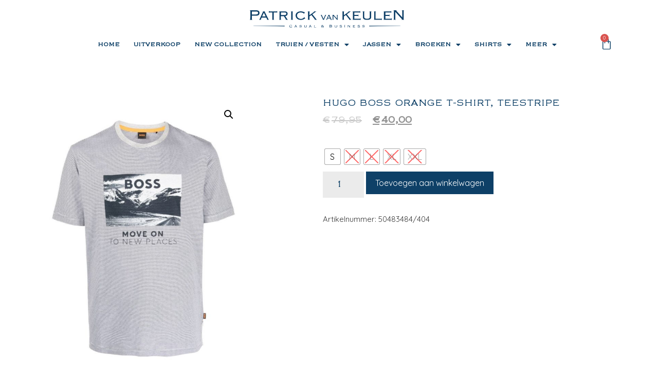

--- FILE ---
content_type: text/html; charset=UTF-8
request_url: https://www.vankeulen.nl/product/hugo-boss-casual-t-shirt-teestripe/
body_size: 24107
content:
<!doctype html>
<html lang="nl-NL">
<head>
	<meta charset="UTF-8">
	<meta name="viewport" content="width=device-width, initial-scale=1">
	<link rel="profile" href="https://gmpg.org/xfn/11">
	<title>HUGO BOSS ORANGE T-SHIRT, TEESTRIPE &#8211; Patrick van Keulen</title>
<meta name='robots' content='max-image-preview:large' />
<link rel='dns-prefetch' href='//www.googletagmanager.com' />
<link rel="alternate" type="application/rss+xml" title="Patrick van Keulen &raquo; feed" href="https://www.vankeulen.nl/feed/" />
<link rel="alternate" type="application/rss+xml" title="Patrick van Keulen &raquo; reacties feed" href="https://www.vankeulen.nl/comments/feed/" />
<link rel="alternate" title="oEmbed (JSON)" type="application/json+oembed" href="https://www.vankeulen.nl/wp-json/oembed/1.0/embed?url=https%3A%2F%2Fwww.vankeulen.nl%2Fproduct%2Fhugo-boss-casual-t-shirt-teestripe%2F" />
<link rel="alternate" title="oEmbed (XML)" type="text/xml+oembed" href="https://www.vankeulen.nl/wp-json/oembed/1.0/embed?url=https%3A%2F%2Fwww.vankeulen.nl%2Fproduct%2Fhugo-boss-casual-t-shirt-teestripe%2F&#038;format=xml" />
<style id='wp-img-auto-sizes-contain-inline-css'>
img:is([sizes=auto i],[sizes^="auto," i]){contain-intrinsic-size:3000px 1500px}
/*# sourceURL=wp-img-auto-sizes-contain-inline-css */
</style>
<style id='wp-emoji-styles-inline-css'>

	img.wp-smiley, img.emoji {
		display: inline !important;
		border: none !important;
		box-shadow: none !important;
		height: 1em !important;
		width: 1em !important;
		margin: 0 0.07em !important;
		vertical-align: -0.1em !important;
		background: none !important;
		padding: 0 !important;
	}
/*# sourceURL=wp-emoji-styles-inline-css */
</style>
<link rel='stylesheet' id='wp-block-library-css' href='https://www.vankeulen.nl/wp-includes/css/dist/block-library/style.min.css?ver=6.9' media='all' />
<link rel='stylesheet' id='wc-blocks-style-css' href='https://www.vankeulen.nl/wp-content/plugins/woocommerce/assets/client/blocks/wc-blocks.css?ver=wc-9.5.1' media='all' />
<style id='global-styles-inline-css'>
:root{--wp--preset--aspect-ratio--square: 1;--wp--preset--aspect-ratio--4-3: 4/3;--wp--preset--aspect-ratio--3-4: 3/4;--wp--preset--aspect-ratio--3-2: 3/2;--wp--preset--aspect-ratio--2-3: 2/3;--wp--preset--aspect-ratio--16-9: 16/9;--wp--preset--aspect-ratio--9-16: 9/16;--wp--preset--color--black: #000000;--wp--preset--color--cyan-bluish-gray: #abb8c3;--wp--preset--color--white: #ffffff;--wp--preset--color--pale-pink: #f78da7;--wp--preset--color--vivid-red: #cf2e2e;--wp--preset--color--luminous-vivid-orange: #ff6900;--wp--preset--color--luminous-vivid-amber: #fcb900;--wp--preset--color--light-green-cyan: #7bdcb5;--wp--preset--color--vivid-green-cyan: #00d084;--wp--preset--color--pale-cyan-blue: #8ed1fc;--wp--preset--color--vivid-cyan-blue: #0693e3;--wp--preset--color--vivid-purple: #9b51e0;--wp--preset--gradient--vivid-cyan-blue-to-vivid-purple: linear-gradient(135deg,rgb(6,147,227) 0%,rgb(155,81,224) 100%);--wp--preset--gradient--light-green-cyan-to-vivid-green-cyan: linear-gradient(135deg,rgb(122,220,180) 0%,rgb(0,208,130) 100%);--wp--preset--gradient--luminous-vivid-amber-to-luminous-vivid-orange: linear-gradient(135deg,rgb(252,185,0) 0%,rgb(255,105,0) 100%);--wp--preset--gradient--luminous-vivid-orange-to-vivid-red: linear-gradient(135deg,rgb(255,105,0) 0%,rgb(207,46,46) 100%);--wp--preset--gradient--very-light-gray-to-cyan-bluish-gray: linear-gradient(135deg,rgb(238,238,238) 0%,rgb(169,184,195) 100%);--wp--preset--gradient--cool-to-warm-spectrum: linear-gradient(135deg,rgb(74,234,220) 0%,rgb(151,120,209) 20%,rgb(207,42,186) 40%,rgb(238,44,130) 60%,rgb(251,105,98) 80%,rgb(254,248,76) 100%);--wp--preset--gradient--blush-light-purple: linear-gradient(135deg,rgb(255,206,236) 0%,rgb(152,150,240) 100%);--wp--preset--gradient--blush-bordeaux: linear-gradient(135deg,rgb(254,205,165) 0%,rgb(254,45,45) 50%,rgb(107,0,62) 100%);--wp--preset--gradient--luminous-dusk: linear-gradient(135deg,rgb(255,203,112) 0%,rgb(199,81,192) 50%,rgb(65,88,208) 100%);--wp--preset--gradient--pale-ocean: linear-gradient(135deg,rgb(255,245,203) 0%,rgb(182,227,212) 50%,rgb(51,167,181) 100%);--wp--preset--gradient--electric-grass: linear-gradient(135deg,rgb(202,248,128) 0%,rgb(113,206,126) 100%);--wp--preset--gradient--midnight: linear-gradient(135deg,rgb(2,3,129) 0%,rgb(40,116,252) 100%);--wp--preset--font-size--small: 13px;--wp--preset--font-size--medium: 20px;--wp--preset--font-size--large: 36px;--wp--preset--font-size--x-large: 42px;--wp--preset--font-family--inter: "Inter", sans-serif;--wp--preset--font-family--cardo: Cardo;--wp--preset--spacing--20: 0.44rem;--wp--preset--spacing--30: 0.67rem;--wp--preset--spacing--40: 1rem;--wp--preset--spacing--50: 1.5rem;--wp--preset--spacing--60: 2.25rem;--wp--preset--spacing--70: 3.38rem;--wp--preset--spacing--80: 5.06rem;--wp--preset--shadow--natural: 6px 6px 9px rgba(0, 0, 0, 0.2);--wp--preset--shadow--deep: 12px 12px 50px rgba(0, 0, 0, 0.4);--wp--preset--shadow--sharp: 6px 6px 0px rgba(0, 0, 0, 0.2);--wp--preset--shadow--outlined: 6px 6px 0px -3px rgb(255, 255, 255), 6px 6px rgb(0, 0, 0);--wp--preset--shadow--crisp: 6px 6px 0px rgb(0, 0, 0);}:where(.is-layout-flex){gap: 0.5em;}:where(.is-layout-grid){gap: 0.5em;}body .is-layout-flex{display: flex;}.is-layout-flex{flex-wrap: wrap;align-items: center;}.is-layout-flex > :is(*, div){margin: 0;}body .is-layout-grid{display: grid;}.is-layout-grid > :is(*, div){margin: 0;}:where(.wp-block-columns.is-layout-flex){gap: 2em;}:where(.wp-block-columns.is-layout-grid){gap: 2em;}:where(.wp-block-post-template.is-layout-flex){gap: 1.25em;}:where(.wp-block-post-template.is-layout-grid){gap: 1.25em;}.has-black-color{color: var(--wp--preset--color--black) !important;}.has-cyan-bluish-gray-color{color: var(--wp--preset--color--cyan-bluish-gray) !important;}.has-white-color{color: var(--wp--preset--color--white) !important;}.has-pale-pink-color{color: var(--wp--preset--color--pale-pink) !important;}.has-vivid-red-color{color: var(--wp--preset--color--vivid-red) !important;}.has-luminous-vivid-orange-color{color: var(--wp--preset--color--luminous-vivid-orange) !important;}.has-luminous-vivid-amber-color{color: var(--wp--preset--color--luminous-vivid-amber) !important;}.has-light-green-cyan-color{color: var(--wp--preset--color--light-green-cyan) !important;}.has-vivid-green-cyan-color{color: var(--wp--preset--color--vivid-green-cyan) !important;}.has-pale-cyan-blue-color{color: var(--wp--preset--color--pale-cyan-blue) !important;}.has-vivid-cyan-blue-color{color: var(--wp--preset--color--vivid-cyan-blue) !important;}.has-vivid-purple-color{color: var(--wp--preset--color--vivid-purple) !important;}.has-black-background-color{background-color: var(--wp--preset--color--black) !important;}.has-cyan-bluish-gray-background-color{background-color: var(--wp--preset--color--cyan-bluish-gray) !important;}.has-white-background-color{background-color: var(--wp--preset--color--white) !important;}.has-pale-pink-background-color{background-color: var(--wp--preset--color--pale-pink) !important;}.has-vivid-red-background-color{background-color: var(--wp--preset--color--vivid-red) !important;}.has-luminous-vivid-orange-background-color{background-color: var(--wp--preset--color--luminous-vivid-orange) !important;}.has-luminous-vivid-amber-background-color{background-color: var(--wp--preset--color--luminous-vivid-amber) !important;}.has-light-green-cyan-background-color{background-color: var(--wp--preset--color--light-green-cyan) !important;}.has-vivid-green-cyan-background-color{background-color: var(--wp--preset--color--vivid-green-cyan) !important;}.has-pale-cyan-blue-background-color{background-color: var(--wp--preset--color--pale-cyan-blue) !important;}.has-vivid-cyan-blue-background-color{background-color: var(--wp--preset--color--vivid-cyan-blue) !important;}.has-vivid-purple-background-color{background-color: var(--wp--preset--color--vivid-purple) !important;}.has-black-border-color{border-color: var(--wp--preset--color--black) !important;}.has-cyan-bluish-gray-border-color{border-color: var(--wp--preset--color--cyan-bluish-gray) !important;}.has-white-border-color{border-color: var(--wp--preset--color--white) !important;}.has-pale-pink-border-color{border-color: var(--wp--preset--color--pale-pink) !important;}.has-vivid-red-border-color{border-color: var(--wp--preset--color--vivid-red) !important;}.has-luminous-vivid-orange-border-color{border-color: var(--wp--preset--color--luminous-vivid-orange) !important;}.has-luminous-vivid-amber-border-color{border-color: var(--wp--preset--color--luminous-vivid-amber) !important;}.has-light-green-cyan-border-color{border-color: var(--wp--preset--color--light-green-cyan) !important;}.has-vivid-green-cyan-border-color{border-color: var(--wp--preset--color--vivid-green-cyan) !important;}.has-pale-cyan-blue-border-color{border-color: var(--wp--preset--color--pale-cyan-blue) !important;}.has-vivid-cyan-blue-border-color{border-color: var(--wp--preset--color--vivid-cyan-blue) !important;}.has-vivid-purple-border-color{border-color: var(--wp--preset--color--vivid-purple) !important;}.has-vivid-cyan-blue-to-vivid-purple-gradient-background{background: var(--wp--preset--gradient--vivid-cyan-blue-to-vivid-purple) !important;}.has-light-green-cyan-to-vivid-green-cyan-gradient-background{background: var(--wp--preset--gradient--light-green-cyan-to-vivid-green-cyan) !important;}.has-luminous-vivid-amber-to-luminous-vivid-orange-gradient-background{background: var(--wp--preset--gradient--luminous-vivid-amber-to-luminous-vivid-orange) !important;}.has-luminous-vivid-orange-to-vivid-red-gradient-background{background: var(--wp--preset--gradient--luminous-vivid-orange-to-vivid-red) !important;}.has-very-light-gray-to-cyan-bluish-gray-gradient-background{background: var(--wp--preset--gradient--very-light-gray-to-cyan-bluish-gray) !important;}.has-cool-to-warm-spectrum-gradient-background{background: var(--wp--preset--gradient--cool-to-warm-spectrum) !important;}.has-blush-light-purple-gradient-background{background: var(--wp--preset--gradient--blush-light-purple) !important;}.has-blush-bordeaux-gradient-background{background: var(--wp--preset--gradient--blush-bordeaux) !important;}.has-luminous-dusk-gradient-background{background: var(--wp--preset--gradient--luminous-dusk) !important;}.has-pale-ocean-gradient-background{background: var(--wp--preset--gradient--pale-ocean) !important;}.has-electric-grass-gradient-background{background: var(--wp--preset--gradient--electric-grass) !important;}.has-midnight-gradient-background{background: var(--wp--preset--gradient--midnight) !important;}.has-small-font-size{font-size: var(--wp--preset--font-size--small) !important;}.has-medium-font-size{font-size: var(--wp--preset--font-size--medium) !important;}.has-large-font-size{font-size: var(--wp--preset--font-size--large) !important;}.has-x-large-font-size{font-size: var(--wp--preset--font-size--x-large) !important;}
/*# sourceURL=global-styles-inline-css */
</style>

<style id='classic-theme-styles-inline-css'>
/*! This file is auto-generated */
.wp-block-button__link{color:#fff;background-color:#32373c;border-radius:9999px;box-shadow:none;text-decoration:none;padding:calc(.667em + 2px) calc(1.333em + 2px);font-size:1.125em}.wp-block-file__button{background:#32373c;color:#fff;text-decoration:none}
/*# sourceURL=/wp-includes/css/classic-themes.min.css */
</style>
<link rel='stylesheet' id='photoswipe-css' href='https://www.vankeulen.nl/wp-content/plugins/woocommerce/assets/css/photoswipe/photoswipe.min.css?ver=9.5.1' media='all' />
<link rel='stylesheet' id='photoswipe-default-skin-css' href='https://www.vankeulen.nl/wp-content/plugins/woocommerce/assets/css/photoswipe/default-skin/default-skin.min.css?ver=9.5.1' media='all' />
<link rel='stylesheet' id='woocommerce-layout-css' href='https://www.vankeulen.nl/wp-content/plugins/woocommerce/assets/css/woocommerce-layout.css?ver=9.5.1' media='all' />
<link rel='stylesheet' id='woocommerce-smallscreen-css' href='https://www.vankeulen.nl/wp-content/plugins/woocommerce/assets/css/woocommerce-smallscreen.css?ver=9.5.1' media='only screen and (max-width: 768px)' />
<link rel='stylesheet' id='woocommerce-general-css' href='https://www.vankeulen.nl/wp-content/plugins/woocommerce/assets/css/woocommerce.css?ver=9.5.1' media='all' />
<style id='woocommerce-inline-inline-css'>
.woocommerce form .form-row .required { visibility: visible; }
/*# sourceURL=woocommerce-inline-inline-css */
</style>
<link rel='stylesheet' id='woo-variation-swatches-css' href='https://www.vankeulen.nl/wp-content/plugins/woo-variation-swatches/assets/css/frontend.min.css?ver=1729619871' media='all' />
<style id='woo-variation-swatches-inline-css'>
:root {
--wvs-tick:url("data:image/svg+xml;utf8,%3Csvg filter='drop-shadow(0px 0px 2px rgb(0 0 0 / .8))' xmlns='http://www.w3.org/2000/svg'  viewBox='0 0 30 30'%3E%3Cpath fill='none' stroke='%23ffffff' stroke-linecap='round' stroke-linejoin='round' stroke-width='4' d='M4 16L11 23 27 7'/%3E%3C/svg%3E");

--wvs-cross:url("data:image/svg+xml;utf8,%3Csvg filter='drop-shadow(0px 0px 5px rgb(255 255 255 / .6))' xmlns='http://www.w3.org/2000/svg' width='72px' height='72px' viewBox='0 0 24 24'%3E%3Cpath fill='none' stroke='%23ff0000' stroke-linecap='round' stroke-width='0.6' d='M5 5L19 19M19 5L5 19'/%3E%3C/svg%3E");
--wvs-single-product-item-width:30px;
--wvs-single-product-item-height:30px;
--wvs-single-product-item-font-size:16px}
/*# sourceURL=woo-variation-swatches-inline-css */
</style>
<link rel='stylesheet' id='hello-elementor-theme-style-css' href='https://www.vankeulen.nl/wp-content/themes/hello-elementor/theme.min.css?ver=3.1.1' media='all' />
<link rel='stylesheet' id='hello-elementor-child-style-css' href='https://www.vankeulen.nl/wp-content/themes/hello-theme-child/style.css?ver=1.0.0' media='all' />
<link rel='stylesheet' id='hello-elementor-css' href='https://www.vankeulen.nl/wp-content/themes/hello-elementor/style.min.css?ver=3.1.1' media='all' />
<link rel='stylesheet' id='hello-elementor-header-footer-css' href='https://www.vankeulen.nl/wp-content/themes/hello-elementor/header-footer.min.css?ver=3.1.1' media='all' />
<link rel='stylesheet' id='elementor-icons-css' href='https://www.vankeulen.nl/wp-content/plugins/elementor/assets/lib/eicons/css/elementor-icons.min.css?ver=5.30.0' media='all' />
<link rel='stylesheet' id='elementor-frontend-css' href='https://www.vankeulen.nl/wp-content/plugins/elementor/assets/css/frontend.min.css?ver=3.23.4' media='all' />
<link rel='stylesheet' id='swiper-css' href='https://www.vankeulen.nl/wp-content/plugins/elementor/assets/lib/swiper/v8/css/swiper.min.css?ver=8.4.5' media='all' />
<link rel='stylesheet' id='elementor-post-5-css' href='https://www.vankeulen.nl/wp-content/uploads/elementor/css/post-5.css?ver=1709650755' media='all' />
<link rel='stylesheet' id='elementor-pro-css' href='https://www.vankeulen.nl/wp-content/plugins/elementor-pro/assets/css/frontend.min.css?ver=3.18.3' media='all' />
<link rel='stylesheet' id='elementor-post-39-css' href='https://www.vankeulen.nl/wp-content/uploads/elementor/css/post-39.css?ver=1709650755' media='all' />
<link rel='stylesheet' id='elementor-post-46-css' href='https://www.vankeulen.nl/wp-content/uploads/elementor/css/post-46.css?ver=1709650755' media='all' />
<link rel='stylesheet' id='elementor-post-7879-css' href='https://www.vankeulen.nl/wp-content/uploads/elementor/css/post-7879.css?ver=1714048838' media='all' />
<link rel='stylesheet' id='elementor-post-7918-css' href='https://www.vankeulen.nl/wp-content/uploads/elementor/css/post-7918.css?ver=1709650755' media='all' />
<link rel='stylesheet' id='ecs-styles-css' href='https://www.vankeulen.nl/wp-content/plugins/ele-custom-skin/assets/css/ecs-style.css?ver=3.1.9' media='all' />
<link rel='stylesheet' id='elementor-post-118-css' href='https://www.vankeulen.nl/wp-content/uploads/elementor/css/post-118.css?ver=1633443553' media='all' />
<link rel='stylesheet' id='elementor-post-27929-css' href='https://www.vankeulen.nl/wp-content/uploads/elementor/css/post-27929.css?ver=1633450076' media='all' />
<link rel='stylesheet' id='google-fonts-1-css' href='https://fonts.googleapis.com/css?family=Quicksand%3A100%2C100italic%2C200%2C200italic%2C300%2C300italic%2C400%2C400italic%2C500%2C500italic%2C600%2C600italic%2C700%2C700italic%2C800%2C800italic%2C900%2C900italic&#038;display=auto&#038;ver=6.9' media='all' />
<link rel='stylesheet' id='elementor-icons-shared-0-css' href='https://www.vankeulen.nl/wp-content/plugins/elementor/assets/lib/font-awesome/css/fontawesome.min.css?ver=5.15.3' media='all' />
<link rel='stylesheet' id='elementor-icons-fa-solid-css' href='https://www.vankeulen.nl/wp-content/plugins/elementor/assets/lib/font-awesome/css/solid.min.css?ver=5.15.3' media='all' />
<link rel="preconnect" href="https://fonts.gstatic.com/" crossorigin><script src="https://www.vankeulen.nl/wp-includes/js/jquery/jquery.min.js?ver=3.7.1" id="jquery-core-js"></script>
<script src="https://www.vankeulen.nl/wp-includes/js/jquery/jquery-migrate.min.js?ver=3.4.1" id="jquery-migrate-js"></script>
<script src="https://www.vankeulen.nl/wp-content/plugins/woocommerce/assets/js/jquery-blockui/jquery.blockUI.min.js?ver=2.7.0-wc.9.5.1" id="jquery-blockui-js" data-wp-strategy="defer"></script>
<script id="wc-add-to-cart-js-extra">
var wc_add_to_cart_params = {"ajax_url":"/wp-admin/admin-ajax.php","wc_ajax_url":"/?wc-ajax=%%endpoint%%","i18n_view_cart":"Bekijk winkelwagen","cart_url":"https://www.vankeulen.nl/winkelwagen/","is_cart":"","cart_redirect_after_add":"no"};
//# sourceURL=wc-add-to-cart-js-extra
</script>
<script src="https://www.vankeulen.nl/wp-content/plugins/woocommerce/assets/js/frontend/add-to-cart.min.js?ver=9.5.1" id="wc-add-to-cart-js" defer data-wp-strategy="defer"></script>
<script src="https://www.vankeulen.nl/wp-content/plugins/woocommerce/assets/js/zoom/jquery.zoom.min.js?ver=1.7.21-wc.9.5.1" id="zoom-js" defer data-wp-strategy="defer"></script>
<script src="https://www.vankeulen.nl/wp-content/plugins/woocommerce/assets/js/flexslider/jquery.flexslider.min.js?ver=2.7.2-wc.9.5.1" id="flexslider-js" defer data-wp-strategy="defer"></script>
<script src="https://www.vankeulen.nl/wp-content/plugins/woocommerce/assets/js/photoswipe/photoswipe.min.js?ver=4.1.1-wc.9.5.1" id="photoswipe-js" defer data-wp-strategy="defer"></script>
<script src="https://www.vankeulen.nl/wp-content/plugins/woocommerce/assets/js/photoswipe/photoswipe-ui-default.min.js?ver=4.1.1-wc.9.5.1" id="photoswipe-ui-default-js" defer data-wp-strategy="defer"></script>
<script id="wc-single-product-js-extra">
var wc_single_product_params = {"i18n_required_rating_text":"Selecteer een waardering","i18n_product_gallery_trigger_text":"Afbeeldinggalerij in volledig scherm bekijken","review_rating_required":"yes","flexslider":{"rtl":false,"animation":"slide","smoothHeight":true,"directionNav":false,"controlNav":"thumbnails","slideshow":false,"animationSpeed":500,"animationLoop":false,"allowOneSlide":false},"zoom_enabled":"1","zoom_options":[],"photoswipe_enabled":"1","photoswipe_options":{"shareEl":false,"closeOnScroll":false,"history":false,"hideAnimationDuration":0,"showAnimationDuration":0},"flexslider_enabled":"1"};
//# sourceURL=wc-single-product-js-extra
</script>
<script src="https://www.vankeulen.nl/wp-content/plugins/woocommerce/assets/js/frontend/single-product.min.js?ver=9.5.1" id="wc-single-product-js" defer data-wp-strategy="defer"></script>
<script src="https://www.vankeulen.nl/wp-content/plugins/woocommerce/assets/js/js-cookie/js.cookie.min.js?ver=2.1.4-wc.9.5.1" id="js-cookie-js" defer data-wp-strategy="defer"></script>
<script id="woocommerce-js-extra">
var woocommerce_params = {"ajax_url":"/wp-admin/admin-ajax.php","wc_ajax_url":"/?wc-ajax=%%endpoint%%"};
//# sourceURL=woocommerce-js-extra
</script>
<script src="https://www.vankeulen.nl/wp-content/plugins/woocommerce/assets/js/frontend/woocommerce.min.js?ver=9.5.1" id="woocommerce-js" defer data-wp-strategy="defer"></script>

<!-- Google tag (gtag.js) snippet toegevoegd door Site Kit -->

<!-- Google Analytics snippet toegevoegd door Site Kit -->
<script src="https://www.googletagmanager.com/gtag/js?id=G-735DRNECYH" id="google_gtagjs-js" async></script>
<script id="google_gtagjs-js-after">
window.dataLayer = window.dataLayer || [];function gtag(){dataLayer.push(arguments);}
gtag("set","linker",{"domains":["www.vankeulen.nl"]});
gtag("js", new Date());
gtag("set", "developer_id.dZTNiMT", true);
gtag("config", "G-735DRNECYH");
//# sourceURL=google_gtagjs-js-after
</script>

<!-- Einde Google tag (gtag.js) snippet toegevoegd door Site Kit -->
<script id="ecs_ajax_load-js-extra">
var ecs_ajax_params = {"ajaxurl":"https://www.vankeulen.nl/wp-admin/admin-ajax.php","posts":"{\"page\":0,\"product\":\"hugo-boss-casual-t-shirt-teestripe\",\"post_type\":\"product\",\"name\":\"hugo-boss-casual-t-shirt-teestripe\",\"error\":\"\",\"m\":\"\",\"p\":0,\"post_parent\":\"\",\"subpost\":\"\",\"subpost_id\":\"\",\"attachment\":\"\",\"attachment_id\":0,\"pagename\":\"\",\"page_id\":0,\"second\":\"\",\"minute\":\"\",\"hour\":\"\",\"day\":0,\"monthnum\":0,\"year\":0,\"w\":0,\"category_name\":\"\",\"tag\":\"\",\"cat\":\"\",\"tag_id\":\"\",\"author\":\"\",\"author_name\":\"\",\"feed\":\"\",\"tb\":\"\",\"paged\":0,\"meta_key\":\"\",\"meta_value\":\"\",\"preview\":\"\",\"s\":\"\",\"sentence\":\"\",\"title\":\"\",\"fields\":\"all\",\"menu_order\":\"\",\"embed\":\"\",\"category__in\":[],\"category__not_in\":[],\"category__and\":[],\"post__in\":[],\"post__not_in\":[],\"post_name__in\":[],\"tag__in\":[],\"tag__not_in\":[],\"tag__and\":[],\"tag_slug__in\":[],\"tag_slug__and\":[],\"post_parent__in\":[],\"post_parent__not_in\":[],\"author__in\":[],\"author__not_in\":[],\"search_columns\":[],\"facetwp\":false,\"ignore_sticky_posts\":false,\"suppress_filters\":false,\"cache_results\":true,\"update_post_term_cache\":true,\"update_menu_item_cache\":false,\"lazy_load_term_meta\":true,\"update_post_meta_cache\":true,\"posts_per_page\":12,\"nopaging\":false,\"comments_per_page\":\"50\",\"no_found_rows\":false,\"order\":\"DESC\"}"};
//# sourceURL=ecs_ajax_load-js-extra
</script>
<script src="https://www.vankeulen.nl/wp-content/plugins/ele-custom-skin/assets/js/ecs_ajax_pagination.js?ver=3.1.9" id="ecs_ajax_load-js"></script>
<script src="https://www.vankeulen.nl/wp-content/plugins/ele-custom-skin/assets/js/ecs.js?ver=3.1.9" id="ecs-script-js"></script>
<link rel="https://api.w.org/" href="https://www.vankeulen.nl/wp-json/" /><link rel="alternate" title="JSON" type="application/json" href="https://www.vankeulen.nl/wp-json/wp/v2/product/159559" /><link rel="EditURI" type="application/rsd+xml" title="RSD" href="https://www.vankeulen.nl/xmlrpc.php?rsd" />
<meta name="generator" content="WordPress 6.9" />
<meta name="generator" content="WooCommerce 9.5.1" />
<link rel="canonical" href="https://www.vankeulen.nl/product/hugo-boss-casual-t-shirt-teestripe/" />
<link rel='shortlink' href='https://www.vankeulen.nl/?p=159559' />
<meta name="generator" content="Site Kit by Google 1.142.0" /><meta name="description" content="Artikelnummer: 50483484/404">
	<noscript><style>.woocommerce-product-gallery{ opacity: 1 !important; }</style></noscript>
	<meta name="generator" content="Elementor 3.23.4; features: additional_custom_breakpoints, e_lazyload; settings: css_print_method-external, google_font-enabled, font_display-auto">
<script src="https://app.termly.io/resource-blocker/ed5d76a6-9661-4728-b966-11a2dbceada7?autoBlock=on"></script>
			<style>
				.e-con.e-parent:nth-of-type(n+4):not(.e-lazyloaded):not(.e-no-lazyload),
				.e-con.e-parent:nth-of-type(n+4):not(.e-lazyloaded):not(.e-no-lazyload) * {
					background-image: none !important;
				}
				@media screen and (max-height: 1024px) {
					.e-con.e-parent:nth-of-type(n+3):not(.e-lazyloaded):not(.e-no-lazyload),
					.e-con.e-parent:nth-of-type(n+3):not(.e-lazyloaded):not(.e-no-lazyload) * {
						background-image: none !important;
					}
				}
				@media screen and (max-height: 640px) {
					.e-con.e-parent:nth-of-type(n+2):not(.e-lazyloaded):not(.e-no-lazyload),
					.e-con.e-parent:nth-of-type(n+2):not(.e-lazyloaded):not(.e-no-lazyload) * {
						background-image: none !important;
					}
				}
			</style>
			<style class='wp-fonts-local'>
@font-face{font-family:Inter;font-style:normal;font-weight:300 900;font-display:fallback;src:url('https://www.vankeulen.nl/wp-content/plugins/woocommerce/assets/fonts/Inter-VariableFont_slnt,wght.woff2') format('woff2');font-stretch:normal;}
@font-face{font-family:Cardo;font-style:normal;font-weight:400;font-display:fallback;src:url('https://www.vankeulen.nl/wp-content/plugins/woocommerce/assets/fonts/cardo_normal_400.woff2') format('woff2');}
</style>
<link rel="icon" href="https://www.vankeulen.nl/wp-content/uploads/2021/04/Untitled-1-1-100x100.png" sizes="32x32" />
<link rel="icon" href="https://www.vankeulen.nl/wp-content/uploads/2021/04/Untitled-1-1-300x300.png" sizes="192x192" />
<link rel="apple-touch-icon" href="https://www.vankeulen.nl/wp-content/uploads/2021/04/Untitled-1-1-300x300.png" />
<meta name="msapplication-TileImage" content="https://www.vankeulen.nl/wp-content/uploads/2021/04/Untitled-1-1-300x300.png" />
<link rel='stylesheet' id='e-animations-css' href='https://www.vankeulen.nl/wp-content/plugins/elementor/assets/lib/animations/animations.min.css?ver=3.23.4' media='all' />
</head>
<body class="wp-singular product-template-default single single-product postid-159559 wp-theme-hello-elementor wp-child-theme-hello-theme-child theme-hello-elementor woocommerce woocommerce-page woocommerce-no-js woo-variation-swatches wvs-behavior-blur wvs-theme-hello-theme-child wvs-show-label wvs-tooltip elementor-default elementor-template-full-width elementor-kit-5 elementor-page-7879">


<a class="skip-link screen-reader-text" href="#content">Ga naar de inhoud</a>

		<div data-elementor-type="header" data-elementor-id="39" class="elementor elementor-39 elementor-location-header" data-elementor-post-type="elementor_library">
					<div class="elementor-section-wrap">
								<header class="elementor-section elementor-top-section elementor-element elementor-element-b12e076 elementor-section-height-min-height elementor-section-content-middle elementor-hidden-desktop elementor-hidden-tablet elementor-hidden-phone elementor-section-boxed elementor-section-height-default elementor-section-items-middle" data-id="b12e076" data-element_type="section" data-settings="{&quot;background_background&quot;:&quot;classic&quot;,&quot;sticky&quot;:&quot;top&quot;,&quot;sticky_effects_offset&quot;:10,&quot;sticky_on&quot;:[&quot;desktop&quot;,&quot;tablet&quot;,&quot;mobile&quot;],&quot;sticky_offset&quot;:0}">
							<div class="elementor-background-overlay"></div>
							<div class="elementor-container elementor-column-gap-default">
					<div class="elementor-column elementor-col-50 elementor-top-column elementor-element elementor-element-96abcaa" data-id="96abcaa" data-element_type="column">
			<div class="elementor-widget-wrap elementor-element-populated">
						<div class="elementor-element elementor-element-cbc5dfa logo elementor-widget elementor-widget-image" data-id="cbc5dfa" data-element_type="widget" data-widget_type="image.default">
				<div class="elementor-widget-container">
														<a href="https://www.vankeulen.nl">
							<img src="https://www.vankeulen.nl/wp-content/uploads/2021/04/patrick-van-keulen-logo-blauw.svg" class="attachment-full size-full wp-image-7837" alt="patrick-van-keulen" />								</a>
													</div>
				</div>
					</div>
		</div>
				<nav class="elementor-column elementor-col-50 elementor-top-column elementor-element elementor-element-8db7a55" data-id="8db7a55" data-element_type="column">
			<div class="elementor-widget-wrap elementor-element-populated">
						<div class="elementor-element elementor-element-67b3ce5 elementor-nav-menu__align-right elementor-hidden-tablet elementor-hidden-phone elementor-widget__width-auto elementor-nav-menu--dropdown-tablet elementor-nav-menu__text-align-aside elementor-nav-menu--toggle elementor-nav-menu--burger elementor-widget elementor-widget-nav-menu" data-id="67b3ce5" data-element_type="widget" data-settings="{&quot;layout&quot;:&quot;horizontal&quot;,&quot;submenu_icon&quot;:{&quot;value&quot;:&quot;&lt;i class=\&quot;fas fa-caret-down\&quot;&gt;&lt;\/i&gt;&quot;,&quot;library&quot;:&quot;fa-solid&quot;},&quot;toggle&quot;:&quot;burger&quot;}" data-widget_type="nav-menu.default">
				<div class="elementor-widget-container">
						<nav class="elementor-nav-menu--main elementor-nav-menu__container elementor-nav-menu--layout-horizontal e--pointer-none">
				<ul id="menu-1-67b3ce5" class="elementor-nav-menu"><li class="menu-item menu-item-type-post_type menu-item-object-page menu-item-home menu-item-138952"><a href="https://www.vankeulen.nl/" class="elementor-item">Home</a></li>
<li class="menu-item menu-item-type-taxonomy menu-item-object-product_cat current-product-ancestor current-menu-parent current-product-parent menu-item-147979"><a href="https://www.vankeulen.nl/product-categorie/uitverkoop/" class="elementor-item">UITVERKOOP</a></li>
<li class="menu-item menu-item-type-taxonomy menu-item-object-product_cat menu-item-170395"><a href="https://www.vankeulen.nl/product-categorie/new-collection/" class="elementor-item">NEW COLLECTION</a></li>
<li class="menu-item menu-item-type-taxonomy menu-item-object-product_cat menu-item-has-children menu-item-28595"><a href="https://www.vankeulen.nl/product-categorie/truien-vesten/" class="elementor-item">TRUIEN / VESTEN</a>
<ul class="sub-menu elementor-nav-menu--dropdown">
	<li class="menu-item menu-item-type-taxonomy menu-item-object-product_cat menu-item-170262"><a href="https://www.vankeulen.nl/product-categorie/truien-vesten/sweaters/" class="elementor-sub-item">SWEATERS</a></li>
	<li class="menu-item menu-item-type-taxonomy menu-item-object-product_cat menu-item-170260"><a href="https://www.vankeulen.nl/product-categorie/truien-vesten/round-neck/" class="elementor-sub-item">ROUND NECK</a></li>
	<li class="menu-item menu-item-type-taxonomy menu-item-object-product_cat menu-item-170258"><a href="https://www.vankeulen.nl/product-categorie/truien-vesten/v-neck/" class="elementor-sub-item">V-NECK</a></li>
	<li class="menu-item menu-item-type-taxonomy menu-item-object-product_cat menu-item-170259"><a href="https://www.vankeulen.nl/product-categorie/truien-vesten/schipper/" class="elementor-sub-item">SCHIPPER</a></li>
	<li class="menu-item menu-item-type-taxonomy menu-item-object-product_cat menu-item-170261"><a href="https://www.vankeulen.nl/product-categorie/truien-vesten/mock-neck-coll/" class="elementor-sub-item">MOCK NECK / COLL</a></li>
	<li class="menu-item menu-item-type-taxonomy menu-item-object-product_cat menu-item-170263"><a href="https://www.vankeulen.nl/product-categorie/truien-vesten/polo/" class="elementor-sub-item">POLO</a></li>
</ul>
</li>
<li class="menu-item menu-item-type-taxonomy menu-item-object-product_cat menu-item-has-children menu-item-28586"><a href="https://www.vankeulen.nl/product-categorie/jacks-jassen/" class="elementor-item">JASSEN</a>
<ul class="sub-menu elementor-nav-menu--dropdown">
	<li class="menu-item menu-item-type-taxonomy menu-item-object-product_cat menu-item-170255"><a href="https://www.vankeulen.nl/product-categorie/jacks-jassen/parka/" class="elementor-sub-item">PARKA</a></li>
	<li class="menu-item menu-item-type-taxonomy menu-item-object-product_cat menu-item-170256"><a href="https://www.vankeulen.nl/product-categorie/jacks-jassen/inbetween-jacks-jassen/" class="elementor-sub-item">INBETWEEN</a></li>
	<li class="menu-item menu-item-type-taxonomy menu-item-object-product_cat menu-item-174022"><a href="https://www.vankeulen.nl/product-categorie/jacks-jassen/kort/" class="elementor-sub-item">KORT</a></li>
	<li class="menu-item menu-item-type-taxonomy menu-item-object-product_cat menu-item-174021"><a href="https://www.vankeulen.nl/product-categorie/jacks-jassen/half-lang/" class="elementor-sub-item">HALF LANG</a></li>
	<li class="menu-item menu-item-type-taxonomy menu-item-object-product_cat menu-item-174023"><a href="https://www.vankeulen.nl/product-categorie/jacks-jassen/wollen-coat/" class="elementor-sub-item">WOLLEN COAT</a></li>
	<li class="menu-item menu-item-type-taxonomy menu-item-object-product_cat menu-item-174024"><a href="https://www.vankeulen.nl/product-categorie/jacks-jassen/gewatteerd/" class="elementor-sub-item">GEWATTEERD</a></li>
	<li class="menu-item menu-item-type-taxonomy menu-item-object-product_cat menu-item-170381"><a href="https://www.vankeulen.nl/product-categorie/jacks-jassen/bodywarmer/" class="elementor-sub-item">BODYWARMER</a></li>
</ul>
</li>
<li class="menu-item menu-item-type-taxonomy menu-item-object-product_cat menu-item-has-children menu-item-28585"><a href="https://www.vankeulen.nl/product-categorie/broeken/" class="elementor-item">BROEKEN</a>
<ul class="sub-menu elementor-nav-menu--dropdown">
	<li class="menu-item menu-item-type-taxonomy menu-item-object-product_cat menu-item-28587"><a href="https://www.vankeulen.nl/product-categorie/broeken/jeans/" class="elementor-sub-item">JEANS</a></li>
	<li class="menu-item menu-item-type-taxonomy menu-item-object-product_cat menu-item-170382"><a href="https://www.vankeulen.nl/product-categorie/broeken/chino/" class="elementor-sub-item">CHINO</a></li>
	<li class="menu-item menu-item-type-taxonomy menu-item-object-product_cat menu-item-174033"><a href="https://www.vankeulen.nl/product-categorie/broeken/5-pocket/" class="elementor-sub-item">5-POCKET</a></li>
	<li class="menu-item menu-item-type-taxonomy menu-item-object-product_cat menu-item-174034"><a href="https://www.vankeulen.nl/product-categorie/broeken/cargo/" class="elementor-sub-item">CARGO</a></li>
	<li class="menu-item menu-item-type-taxonomy menu-item-object-product_cat menu-item-170264"><a href="https://www.vankeulen.nl/product-categorie/broeken/casual-pantalon/" class="elementor-sub-item">CASUAL JOGGER</a></li>
	<li class="menu-item menu-item-type-taxonomy menu-item-object-product_cat menu-item-170383"><a href="https://www.vankeulen.nl/product-categorie/party-collection/pantalon-party-collection/" class="elementor-sub-item">PANTALON</a></li>
	<li class="menu-item menu-item-type-taxonomy menu-item-object-product_cat menu-item-170384"><a href="https://www.vankeulen.nl/product-categorie/broeken/kortebroeken/" class="elementor-sub-item">KORTE BROEKEN</a></li>
	<li class="menu-item menu-item-type-taxonomy menu-item-object-product_cat menu-item-153405"><a href="https://www.vankeulen.nl/product-categorie/broeken/swimshorts/" class="elementor-sub-item">SWIMSHORTS</a></li>
</ul>
</li>
<li class="menu-item menu-item-type-taxonomy menu-item-object-product_cat menu-item-has-children menu-item-28589"><a href="https://www.vankeulen.nl/product-categorie/shirts/" class="elementor-item">SHIRTS</a>
<ul class="sub-menu elementor-nav-menu--dropdown">
	<li class="menu-item menu-item-type-taxonomy menu-item-object-product_cat menu-item-170385"><a href="https://www.vankeulen.nl/product-categorie/shirts/dressed/" class="elementor-sub-item">DRESSED</a></li>
	<li class="menu-item menu-item-type-taxonomy menu-item-object-product_cat menu-item-170386"><a href="https://www.vankeulen.nl/product-categorie/shirts/casual-shirt/" class="elementor-sub-item">CASUAL SHIRT</a></li>
	<li class="menu-item menu-item-type-taxonomy menu-item-object-product_cat menu-item-170265"><a href="https://www.vankeulen.nl/product-categorie/shirts/overshirt/" class="elementor-sub-item">OVERSHIRT</a></li>
	<li class="menu-item menu-item-type-taxonomy menu-item-object-product_cat menu-item-170376"><a href="https://www.vankeulen.nl/product-categorie/shirts/korte-mouw/" class="elementor-sub-item">KORTE MOUW</a></li>
</ul>
</li>
<li class="menu-item menu-item-type-custom menu-item-object-custom menu-item-has-children menu-item-33424"><a class="elementor-item">Meer</a>
<ul class="sub-menu elementor-nav-menu--dropdown">
	<li class="menu-item menu-item-type-taxonomy menu-item-object-product_cat menu-item-has-children menu-item-151472"><a href="https://www.vankeulen.nl/product-categorie/party-collection/" class="elementor-sub-item">PARTY COLLECTION</a>
	<ul class="sub-menu elementor-nav-menu--dropdown">
		<li class="menu-item menu-item-type-taxonomy menu-item-object-product_cat menu-item-170377"><a href="https://www.vankeulen.nl/product-categorie/party-collection/casual-pantalon-party-collection/" class="elementor-sub-item">CASUAL PANTALON</a></li>
		<li class="menu-item menu-item-type-taxonomy menu-item-object-product_cat menu-item-170378"><a href="https://www.vankeulen.nl/product-categorie/broeken/pantalon/" class="elementor-sub-item">PANTALON</a></li>
		<li class="menu-item menu-item-type-taxonomy menu-item-object-product_cat menu-item-170380"><a href="https://www.vankeulen.nl/product-categorie/party-collection/gilets/" class="elementor-sub-item">GILETS</a></li>
		<li class="menu-item menu-item-type-taxonomy menu-item-object-product_cat menu-item-170266"><a href="https://www.vankeulen.nl/product-categorie/kolberts/" class="elementor-sub-item">KOLBERTS</a></li>
		<li class="menu-item menu-item-type-taxonomy menu-item-object-product_cat menu-item-170379"><a href="https://www.vankeulen.nl/product-categorie/party-collection/casual-kolbert/" class="elementor-sub-item">CASUAL KOLBERT</a></li>
	</ul>
</li>
	<li class="menu-item menu-item-type-taxonomy menu-item-object-product_cat current-product-ancestor current-menu-parent current-product-parent menu-item-28594"><a href="https://www.vankeulen.nl/product-categorie/t-shirts/" class="elementor-sub-item">T-SHIRTS</a></li>
	<li class="menu-item menu-item-type-taxonomy menu-item-object-product_cat menu-item-has-children menu-item-28590"><a href="https://www.vankeulen.nl/product-categorie/poloshirts/" class="elementor-sub-item">POLO SHIRTS</a>
	<ul class="sub-menu elementor-nav-menu--dropdown">
		<li class="menu-item menu-item-type-taxonomy menu-item-object-product_cat menu-item-170387"><a href="https://www.vankeulen.nl/product-categorie/poloshirts/korte-mouw-poloshirts/" class="elementor-sub-item">KORTE MOUW</a></li>
		<li class="menu-item menu-item-type-taxonomy menu-item-object-product_cat menu-item-170375"><a href="https://www.vankeulen.nl/product-categorie/poloshirts/lange-mouw/" class="elementor-sub-item">LANGE MOUW</a></li>
	</ul>
</li>
	<li class="menu-item menu-item-type-taxonomy menu-item-object-product_cat menu-item-28591"><a href="https://www.vankeulen.nl/product-categorie/schoenen/" class="elementor-sub-item">SCHOENEN</a></li>
	<li class="menu-item menu-item-type-taxonomy menu-item-object-product_cat menu-item-has-children menu-item-28584"><a href="https://www.vankeulen.nl/product-categorie/accessoires/" class="elementor-sub-item">ACCESSOIRES</a>
	<ul class="sub-menu elementor-nav-menu--dropdown">
		<li class="menu-item menu-item-type-taxonomy menu-item-object-product_cat menu-item-28588"><a href="https://www.vankeulen.nl/product-categorie/accessoires/boxershorts/" class="elementor-sub-item">BOXERSHORTS</a></li>
		<li class="menu-item menu-item-type-taxonomy menu-item-object-product_cat menu-item-170392"><a href="https://www.vankeulen.nl/product-categorie/accessoires/riemen-accessoires/" class="elementor-sub-item">RIEMEN</a></li>
		<li class="menu-item menu-item-type-taxonomy menu-item-object-product_cat menu-item-170388"><a href="https://www.vankeulen.nl/product-categorie/accessoires/shawls/" class="elementor-sub-item">SHAWLS</a></li>
		<li class="menu-item menu-item-type-taxonomy menu-item-object-product_cat menu-item-188020"><a href="https://www.vankeulen.nl/product-categorie/accessoires/handschoenen/" class="elementor-sub-item">HANDSCHOENEN</a></li>
		<li class="menu-item menu-item-type-taxonomy menu-item-object-product_cat menu-item-170391"><a href="https://www.vankeulen.nl/product-categorie/accessoires/wallets/" class="elementor-sub-item">WALLETS</a></li>
		<li class="menu-item menu-item-type-taxonomy menu-item-object-product_cat menu-item-170390"><a href="https://www.vankeulen.nl/product-categorie/accessoires/beanie-caps/" class="elementor-sub-item">BEANIE / CAPS</a></li>
		<li class="menu-item menu-item-type-taxonomy menu-item-object-product_cat menu-item-170389"><a href="https://www.vankeulen.nl/product-categorie/accessoires/sokken/" class="elementor-sub-item">SOKKEN</a></li>
	</ul>
</li>
	<li class="menu-item menu-item-type-custom menu-item-object-custom menu-item-144204"><a href="https://www.vankeulen.nl/product/cadeaubon/" class="elementor-sub-item">CADEAUBON</a></li>
	<li class="menu-item menu-item-type-post_type menu-item-object-page menu-item-7889"><a href="https://www.vankeulen.nl/kledingmerken/" class="elementor-sub-item">MERKEN</a></li>
	<li class="menu-item menu-item-type-post_type menu-item-object-page menu-item-138988"><a href="https://www.vankeulen.nl/nieuws/" class="elementor-sub-item">NIEUWS</a></li>
	<li class="menu-item menu-item-type-post_type menu-item-object-page menu-item-138995"><a href="https://www.vankeulen.nl/contact/" class="elementor-sub-item">CONTACT</a></li>
</ul>
</li>
</ul>			</nav>
					<div class="elementor-menu-toggle" role="button" tabindex="0" aria-label="Menu toggle" aria-expanded="false">
			<i aria-hidden="true" role="presentation" class="elementor-menu-toggle__icon--open eicon-menu-bar"></i><i aria-hidden="true" role="presentation" class="elementor-menu-toggle__icon--close eicon-close"></i>			<span class="elementor-screen-only">Menu</span>
		</div>
					<nav class="elementor-nav-menu--dropdown elementor-nav-menu__container" aria-hidden="true">
				<ul id="menu-2-67b3ce5" class="elementor-nav-menu"><li class="menu-item menu-item-type-post_type menu-item-object-page menu-item-home menu-item-138952"><a href="https://www.vankeulen.nl/" class="elementor-item" tabindex="-1">Home</a></li>
<li class="menu-item menu-item-type-taxonomy menu-item-object-product_cat current-product-ancestor current-menu-parent current-product-parent menu-item-147979"><a href="https://www.vankeulen.nl/product-categorie/uitverkoop/" class="elementor-item" tabindex="-1">UITVERKOOP</a></li>
<li class="menu-item menu-item-type-taxonomy menu-item-object-product_cat menu-item-170395"><a href="https://www.vankeulen.nl/product-categorie/new-collection/" class="elementor-item" tabindex="-1">NEW COLLECTION</a></li>
<li class="menu-item menu-item-type-taxonomy menu-item-object-product_cat menu-item-has-children menu-item-28595"><a href="https://www.vankeulen.nl/product-categorie/truien-vesten/" class="elementor-item" tabindex="-1">TRUIEN / VESTEN</a>
<ul class="sub-menu elementor-nav-menu--dropdown">
	<li class="menu-item menu-item-type-taxonomy menu-item-object-product_cat menu-item-170262"><a href="https://www.vankeulen.nl/product-categorie/truien-vesten/sweaters/" class="elementor-sub-item" tabindex="-1">SWEATERS</a></li>
	<li class="menu-item menu-item-type-taxonomy menu-item-object-product_cat menu-item-170260"><a href="https://www.vankeulen.nl/product-categorie/truien-vesten/round-neck/" class="elementor-sub-item" tabindex="-1">ROUND NECK</a></li>
	<li class="menu-item menu-item-type-taxonomy menu-item-object-product_cat menu-item-170258"><a href="https://www.vankeulen.nl/product-categorie/truien-vesten/v-neck/" class="elementor-sub-item" tabindex="-1">V-NECK</a></li>
	<li class="menu-item menu-item-type-taxonomy menu-item-object-product_cat menu-item-170259"><a href="https://www.vankeulen.nl/product-categorie/truien-vesten/schipper/" class="elementor-sub-item" tabindex="-1">SCHIPPER</a></li>
	<li class="menu-item menu-item-type-taxonomy menu-item-object-product_cat menu-item-170261"><a href="https://www.vankeulen.nl/product-categorie/truien-vesten/mock-neck-coll/" class="elementor-sub-item" tabindex="-1">MOCK NECK / COLL</a></li>
	<li class="menu-item menu-item-type-taxonomy menu-item-object-product_cat menu-item-170263"><a href="https://www.vankeulen.nl/product-categorie/truien-vesten/polo/" class="elementor-sub-item" tabindex="-1">POLO</a></li>
</ul>
</li>
<li class="menu-item menu-item-type-taxonomy menu-item-object-product_cat menu-item-has-children menu-item-28586"><a href="https://www.vankeulen.nl/product-categorie/jacks-jassen/" class="elementor-item" tabindex="-1">JASSEN</a>
<ul class="sub-menu elementor-nav-menu--dropdown">
	<li class="menu-item menu-item-type-taxonomy menu-item-object-product_cat menu-item-170255"><a href="https://www.vankeulen.nl/product-categorie/jacks-jassen/parka/" class="elementor-sub-item" tabindex="-1">PARKA</a></li>
	<li class="menu-item menu-item-type-taxonomy menu-item-object-product_cat menu-item-170256"><a href="https://www.vankeulen.nl/product-categorie/jacks-jassen/inbetween-jacks-jassen/" class="elementor-sub-item" tabindex="-1">INBETWEEN</a></li>
	<li class="menu-item menu-item-type-taxonomy menu-item-object-product_cat menu-item-174022"><a href="https://www.vankeulen.nl/product-categorie/jacks-jassen/kort/" class="elementor-sub-item" tabindex="-1">KORT</a></li>
	<li class="menu-item menu-item-type-taxonomy menu-item-object-product_cat menu-item-174021"><a href="https://www.vankeulen.nl/product-categorie/jacks-jassen/half-lang/" class="elementor-sub-item" tabindex="-1">HALF LANG</a></li>
	<li class="menu-item menu-item-type-taxonomy menu-item-object-product_cat menu-item-174023"><a href="https://www.vankeulen.nl/product-categorie/jacks-jassen/wollen-coat/" class="elementor-sub-item" tabindex="-1">WOLLEN COAT</a></li>
	<li class="menu-item menu-item-type-taxonomy menu-item-object-product_cat menu-item-174024"><a href="https://www.vankeulen.nl/product-categorie/jacks-jassen/gewatteerd/" class="elementor-sub-item" tabindex="-1">GEWATTEERD</a></li>
	<li class="menu-item menu-item-type-taxonomy menu-item-object-product_cat menu-item-170381"><a href="https://www.vankeulen.nl/product-categorie/jacks-jassen/bodywarmer/" class="elementor-sub-item" tabindex="-1">BODYWARMER</a></li>
</ul>
</li>
<li class="menu-item menu-item-type-taxonomy menu-item-object-product_cat menu-item-has-children menu-item-28585"><a href="https://www.vankeulen.nl/product-categorie/broeken/" class="elementor-item" tabindex="-1">BROEKEN</a>
<ul class="sub-menu elementor-nav-menu--dropdown">
	<li class="menu-item menu-item-type-taxonomy menu-item-object-product_cat menu-item-28587"><a href="https://www.vankeulen.nl/product-categorie/broeken/jeans/" class="elementor-sub-item" tabindex="-1">JEANS</a></li>
	<li class="menu-item menu-item-type-taxonomy menu-item-object-product_cat menu-item-170382"><a href="https://www.vankeulen.nl/product-categorie/broeken/chino/" class="elementor-sub-item" tabindex="-1">CHINO</a></li>
	<li class="menu-item menu-item-type-taxonomy menu-item-object-product_cat menu-item-174033"><a href="https://www.vankeulen.nl/product-categorie/broeken/5-pocket/" class="elementor-sub-item" tabindex="-1">5-POCKET</a></li>
	<li class="menu-item menu-item-type-taxonomy menu-item-object-product_cat menu-item-174034"><a href="https://www.vankeulen.nl/product-categorie/broeken/cargo/" class="elementor-sub-item" tabindex="-1">CARGO</a></li>
	<li class="menu-item menu-item-type-taxonomy menu-item-object-product_cat menu-item-170264"><a href="https://www.vankeulen.nl/product-categorie/broeken/casual-pantalon/" class="elementor-sub-item" tabindex="-1">CASUAL JOGGER</a></li>
	<li class="menu-item menu-item-type-taxonomy menu-item-object-product_cat menu-item-170383"><a href="https://www.vankeulen.nl/product-categorie/party-collection/pantalon-party-collection/" class="elementor-sub-item" tabindex="-1">PANTALON</a></li>
	<li class="menu-item menu-item-type-taxonomy menu-item-object-product_cat menu-item-170384"><a href="https://www.vankeulen.nl/product-categorie/broeken/kortebroeken/" class="elementor-sub-item" tabindex="-1">KORTE BROEKEN</a></li>
	<li class="menu-item menu-item-type-taxonomy menu-item-object-product_cat menu-item-153405"><a href="https://www.vankeulen.nl/product-categorie/broeken/swimshorts/" class="elementor-sub-item" tabindex="-1">SWIMSHORTS</a></li>
</ul>
</li>
<li class="menu-item menu-item-type-taxonomy menu-item-object-product_cat menu-item-has-children menu-item-28589"><a href="https://www.vankeulen.nl/product-categorie/shirts/" class="elementor-item" tabindex="-1">SHIRTS</a>
<ul class="sub-menu elementor-nav-menu--dropdown">
	<li class="menu-item menu-item-type-taxonomy menu-item-object-product_cat menu-item-170385"><a href="https://www.vankeulen.nl/product-categorie/shirts/dressed/" class="elementor-sub-item" tabindex="-1">DRESSED</a></li>
	<li class="menu-item menu-item-type-taxonomy menu-item-object-product_cat menu-item-170386"><a href="https://www.vankeulen.nl/product-categorie/shirts/casual-shirt/" class="elementor-sub-item" tabindex="-1">CASUAL SHIRT</a></li>
	<li class="menu-item menu-item-type-taxonomy menu-item-object-product_cat menu-item-170265"><a href="https://www.vankeulen.nl/product-categorie/shirts/overshirt/" class="elementor-sub-item" tabindex="-1">OVERSHIRT</a></li>
	<li class="menu-item menu-item-type-taxonomy menu-item-object-product_cat menu-item-170376"><a href="https://www.vankeulen.nl/product-categorie/shirts/korte-mouw/" class="elementor-sub-item" tabindex="-1">KORTE MOUW</a></li>
</ul>
</li>
<li class="menu-item menu-item-type-custom menu-item-object-custom menu-item-has-children menu-item-33424"><a class="elementor-item" tabindex="-1">Meer</a>
<ul class="sub-menu elementor-nav-menu--dropdown">
	<li class="menu-item menu-item-type-taxonomy menu-item-object-product_cat menu-item-has-children menu-item-151472"><a href="https://www.vankeulen.nl/product-categorie/party-collection/" class="elementor-sub-item" tabindex="-1">PARTY COLLECTION</a>
	<ul class="sub-menu elementor-nav-menu--dropdown">
		<li class="menu-item menu-item-type-taxonomy menu-item-object-product_cat menu-item-170377"><a href="https://www.vankeulen.nl/product-categorie/party-collection/casual-pantalon-party-collection/" class="elementor-sub-item" tabindex="-1">CASUAL PANTALON</a></li>
		<li class="menu-item menu-item-type-taxonomy menu-item-object-product_cat menu-item-170378"><a href="https://www.vankeulen.nl/product-categorie/broeken/pantalon/" class="elementor-sub-item" tabindex="-1">PANTALON</a></li>
		<li class="menu-item menu-item-type-taxonomy menu-item-object-product_cat menu-item-170380"><a href="https://www.vankeulen.nl/product-categorie/party-collection/gilets/" class="elementor-sub-item" tabindex="-1">GILETS</a></li>
		<li class="menu-item menu-item-type-taxonomy menu-item-object-product_cat menu-item-170266"><a href="https://www.vankeulen.nl/product-categorie/kolberts/" class="elementor-sub-item" tabindex="-1">KOLBERTS</a></li>
		<li class="menu-item menu-item-type-taxonomy menu-item-object-product_cat menu-item-170379"><a href="https://www.vankeulen.nl/product-categorie/party-collection/casual-kolbert/" class="elementor-sub-item" tabindex="-1">CASUAL KOLBERT</a></li>
	</ul>
</li>
	<li class="menu-item menu-item-type-taxonomy menu-item-object-product_cat current-product-ancestor current-menu-parent current-product-parent menu-item-28594"><a href="https://www.vankeulen.nl/product-categorie/t-shirts/" class="elementor-sub-item" tabindex="-1">T-SHIRTS</a></li>
	<li class="menu-item menu-item-type-taxonomy menu-item-object-product_cat menu-item-has-children menu-item-28590"><a href="https://www.vankeulen.nl/product-categorie/poloshirts/" class="elementor-sub-item" tabindex="-1">POLO SHIRTS</a>
	<ul class="sub-menu elementor-nav-menu--dropdown">
		<li class="menu-item menu-item-type-taxonomy menu-item-object-product_cat menu-item-170387"><a href="https://www.vankeulen.nl/product-categorie/poloshirts/korte-mouw-poloshirts/" class="elementor-sub-item" tabindex="-1">KORTE MOUW</a></li>
		<li class="menu-item menu-item-type-taxonomy menu-item-object-product_cat menu-item-170375"><a href="https://www.vankeulen.nl/product-categorie/poloshirts/lange-mouw/" class="elementor-sub-item" tabindex="-1">LANGE MOUW</a></li>
	</ul>
</li>
	<li class="menu-item menu-item-type-taxonomy menu-item-object-product_cat menu-item-28591"><a href="https://www.vankeulen.nl/product-categorie/schoenen/" class="elementor-sub-item" tabindex="-1">SCHOENEN</a></li>
	<li class="menu-item menu-item-type-taxonomy menu-item-object-product_cat menu-item-has-children menu-item-28584"><a href="https://www.vankeulen.nl/product-categorie/accessoires/" class="elementor-sub-item" tabindex="-1">ACCESSOIRES</a>
	<ul class="sub-menu elementor-nav-menu--dropdown">
		<li class="menu-item menu-item-type-taxonomy menu-item-object-product_cat menu-item-28588"><a href="https://www.vankeulen.nl/product-categorie/accessoires/boxershorts/" class="elementor-sub-item" tabindex="-1">BOXERSHORTS</a></li>
		<li class="menu-item menu-item-type-taxonomy menu-item-object-product_cat menu-item-170392"><a href="https://www.vankeulen.nl/product-categorie/accessoires/riemen-accessoires/" class="elementor-sub-item" tabindex="-1">RIEMEN</a></li>
		<li class="menu-item menu-item-type-taxonomy menu-item-object-product_cat menu-item-170388"><a href="https://www.vankeulen.nl/product-categorie/accessoires/shawls/" class="elementor-sub-item" tabindex="-1">SHAWLS</a></li>
		<li class="menu-item menu-item-type-taxonomy menu-item-object-product_cat menu-item-188020"><a href="https://www.vankeulen.nl/product-categorie/accessoires/handschoenen/" class="elementor-sub-item" tabindex="-1">HANDSCHOENEN</a></li>
		<li class="menu-item menu-item-type-taxonomy menu-item-object-product_cat menu-item-170391"><a href="https://www.vankeulen.nl/product-categorie/accessoires/wallets/" class="elementor-sub-item" tabindex="-1">WALLETS</a></li>
		<li class="menu-item menu-item-type-taxonomy menu-item-object-product_cat menu-item-170390"><a href="https://www.vankeulen.nl/product-categorie/accessoires/beanie-caps/" class="elementor-sub-item" tabindex="-1">BEANIE / CAPS</a></li>
		<li class="menu-item menu-item-type-taxonomy menu-item-object-product_cat menu-item-170389"><a href="https://www.vankeulen.nl/product-categorie/accessoires/sokken/" class="elementor-sub-item" tabindex="-1">SOKKEN</a></li>
	</ul>
</li>
	<li class="menu-item menu-item-type-custom menu-item-object-custom menu-item-144204"><a href="https://www.vankeulen.nl/product/cadeaubon/" class="elementor-sub-item" tabindex="-1">CADEAUBON</a></li>
	<li class="menu-item menu-item-type-post_type menu-item-object-page menu-item-7889"><a href="https://www.vankeulen.nl/kledingmerken/" class="elementor-sub-item" tabindex="-1">MERKEN</a></li>
	<li class="menu-item menu-item-type-post_type menu-item-object-page menu-item-138988"><a href="https://www.vankeulen.nl/nieuws/" class="elementor-sub-item" tabindex="-1">NIEUWS</a></li>
	<li class="menu-item menu-item-type-post_type menu-item-object-page menu-item-138995"><a href="https://www.vankeulen.nl/contact/" class="elementor-sub-item" tabindex="-1">CONTACT</a></li>
</ul>
</li>
</ul>			</nav>
				</div>
				</div>
				<div class="elementor-element elementor-element-ae45b6c toggle-icon--bag-medium elementor-widget__width-auto elementor-widget-mobile__width-auto elementor-menu-cart--items-indicator-bubble elementor-menu-cart--cart-type-side-cart elementor-menu-cart--show-remove-button-yes elementor-widget elementor-widget-woocommerce-menu-cart" data-id="ae45b6c" data-element_type="widget" data-settings="{&quot;cart_type&quot;:&quot;side-cart&quot;,&quot;open_cart&quot;:&quot;click&quot;,&quot;automatically_open_cart&quot;:&quot;no&quot;}" data-widget_type="woocommerce-menu-cart.default">
				<div class="elementor-widget-container">
					<div class="elementor-menu-cart__wrapper">
							<div class="elementor-menu-cart__toggle_wrapper">
					<div class="elementor-menu-cart__container elementor-lightbox" aria-hidden="true">
						<div class="elementor-menu-cart__main" aria-hidden="true">
									<div class="elementor-menu-cart__close-button">
					</div>
									<div class="widget_shopping_cart_content">
															</div>
						</div>
					</div>
							<div class="elementor-menu-cart__toggle elementor-button-wrapper">
			<a id="elementor-menu-cart__toggle_button" href="#" class="elementor-menu-cart__toggle_button elementor-button elementor-size-sm" aria-expanded="false">
				<span class="elementor-button-text"><span class="woocommerce-Price-amount amount"><bdi><span class="woocommerce-Price-currencySymbol">&euro;</span>0,00</bdi></span></span>
				<span class="elementor-button-icon">
					<span class="elementor-button-icon-qty" data-counter="0">0</span>
					<i class="eicon-bag-medium"></i>					<span class="elementor-screen-only">Winkelwagen</span>
				</span>
			</a>
		</div>
						</div>
					</div> <!-- close elementor-menu-cart__wrapper -->
				</div>
				</div>
				<div class="elementor-element elementor-element-a23d9b6 elementor-hidden-desktop elementor-widget__width-auto elementor-view-default elementor-widget elementor-widget-icon" data-id="a23d9b6" data-element_type="widget" data-widget_type="icon.default">
				<div class="elementor-widget-container">
					<div class="elementor-icon-wrapper">
			<a class="elementor-icon" href="#elementor-action%3Aaction%3Dpopup%3Aopen%26settings%3DeyJpZCI6Ijc5MTgiLCJ0b2dnbGUiOmZhbHNlfQ%3D%3D">
			<svg xmlns="http://www.w3.org/2000/svg" xmlns:xlink="http://www.w3.org/1999/xlink" id="Capa_1" x="0px" y="0px" viewBox="0 0 512 512" style="enable-background:new 0 0 512 512;" xml:space="preserve"><g>	<g>		<path d="M501.333,96H10.667C4.779,96,0,100.779,0,106.667s4.779,10.667,10.667,10.667h490.667c5.888,0,10.667-4.779,10.667-10.667    S507.221,96,501.333,96z"></path>	</g></g><g>	<g>		<path d="M501.333,245.333H10.667C4.779,245.333,0,250.112,0,256s4.779,10.667,10.667,10.667h490.667    c5.888,0,10.667-4.779,10.667-10.667S507.221,245.333,501.333,245.333z"></path>	</g></g><g>	<g>		<path d="M501.333,394.667H10.667C4.779,394.667,0,399.445,0,405.333C0,411.221,4.779,416,10.667,416h490.667    c5.888,0,10.667-4.779,10.667-10.667C512,399.445,507.221,394.667,501.333,394.667z"></path>	</g></g><g></g><g></g><g></g><g></g><g></g><g></g><g></g><g></g><g></g><g></g><g></g><g></g><g></g><g></g><g></g></svg>			</a>
		</div>
				</div>
				</div>
					</div>
		</nav>
					</div>
		</header>
				<header class="elementor-section elementor-top-section elementor-element elementor-element-086f521 elementor-section-height-min-height elementor-section-content-middle elementor-section-items-stretch elementor-section-boxed elementor-section-height-default" data-id="086f521" data-element_type="section" data-settings="{&quot;background_background&quot;:&quot;classic&quot;,&quot;sticky&quot;:&quot;top&quot;,&quot;sticky_effects_offset&quot;:10,&quot;sticky_on&quot;:[&quot;desktop&quot;,&quot;tablet&quot;,&quot;mobile&quot;],&quot;sticky_offset&quot;:0}">
							<div class="elementor-background-overlay"></div>
							<div class="elementor-container elementor-column-gap-default">
					<div class="elementor-column elementor-col-33 elementor-top-column elementor-element elementor-element-8f380cd" data-id="8f380cd" data-element_type="column">
			<div class="elementor-widget-wrap elementor-element-populated">
						<div class="elementor-element elementor-element-c3d8933 elementor-hidden-desktop elementor-widget__width-auto menu-open elementor-view-default elementor-widget elementor-widget-icon" data-id="c3d8933" data-element_type="widget" data-widget_type="icon.default">
				<div class="elementor-widget-container">
					<div class="elementor-icon-wrapper">
			<div class="elementor-icon">
			<svg xmlns="http://www.w3.org/2000/svg" xmlns:xlink="http://www.w3.org/1999/xlink" id="Capa_1" x="0px" y="0px" viewBox="0 0 512 512" style="enable-background:new 0 0 512 512;" xml:space="preserve"><g>	<g>		<path d="M501.333,96H10.667C4.779,96,0,100.779,0,106.667s4.779,10.667,10.667,10.667h490.667c5.888,0,10.667-4.779,10.667-10.667    S507.221,96,501.333,96z"></path>	</g></g><g>	<g>		<path d="M501.333,245.333H10.667C4.779,245.333,0,250.112,0,256s4.779,10.667,10.667,10.667h490.667    c5.888,0,10.667-4.779,10.667-10.667S507.221,245.333,501.333,245.333z"></path>	</g></g><g>	<g>		<path d="M501.333,394.667H10.667C4.779,394.667,0,399.445,0,405.333C0,411.221,4.779,416,10.667,416h490.667    c5.888,0,10.667-4.779,10.667-10.667C512,399.445,507.221,394.667,501.333,394.667z"></path>	</g></g><g></g><g></g><g></g><g></g><g></g><g></g><g></g><g></g><g></g><g></g><g></g><g></g><g></g><g></g><g></g></svg>			</div>
		</div>
				</div>
				</div>
					</div>
		</div>
				<nav class="elementor-column elementor-col-33 elementor-top-column elementor-element elementor-element-4420529" data-id="4420529" data-element_type="column">
			<div class="elementor-widget-wrap elementor-element-populated">
						<div class="elementor-element elementor-element-0937fa0 logo elementor-widget elementor-widget-image" data-id="0937fa0" data-element_type="widget" data-widget_type="image.default">
				<div class="elementor-widget-container">
														<a href="https://www.vankeulen.nl">
							<img src="https://www.vankeulen.nl/wp-content/uploads/2021/04/patrick-van-keulen-logo-blauw.svg" class="attachment-full size-full wp-image-7837" alt="patrick-van-keulen" />								</a>
													</div>
				</div>
				<div class="elementor-element elementor-element-3fa084e elementor-nav-menu__align-center elementor-hidden-phone elementor-widget__width-auto elementor-nav-menu--dropdown-mobile elementor-hidden-tablet elementor-nav-menu__text-align-aside elementor-nav-menu--toggle elementor-nav-menu--burger elementor-widget elementor-widget-nav-menu" data-id="3fa084e" data-element_type="widget" data-settings="{&quot;layout&quot;:&quot;horizontal&quot;,&quot;submenu_icon&quot;:{&quot;value&quot;:&quot;&lt;i class=\&quot;fas fa-caret-down\&quot;&gt;&lt;\/i&gt;&quot;,&quot;library&quot;:&quot;fa-solid&quot;},&quot;toggle&quot;:&quot;burger&quot;}" data-widget_type="nav-menu.default">
				<div class="elementor-widget-container">
						<nav class="elementor-nav-menu--main elementor-nav-menu__container elementor-nav-menu--layout-horizontal e--pointer-none">
				<ul id="menu-1-3fa084e" class="elementor-nav-menu"><li class="menu-item menu-item-type-post_type menu-item-object-page menu-item-home menu-item-138952"><a href="https://www.vankeulen.nl/" class="elementor-item">Home</a></li>
<li class="menu-item menu-item-type-taxonomy menu-item-object-product_cat current-product-ancestor current-menu-parent current-product-parent menu-item-147979"><a href="https://www.vankeulen.nl/product-categorie/uitverkoop/" class="elementor-item">UITVERKOOP</a></li>
<li class="menu-item menu-item-type-taxonomy menu-item-object-product_cat menu-item-170395"><a href="https://www.vankeulen.nl/product-categorie/new-collection/" class="elementor-item">NEW COLLECTION</a></li>
<li class="menu-item menu-item-type-taxonomy menu-item-object-product_cat menu-item-has-children menu-item-28595"><a href="https://www.vankeulen.nl/product-categorie/truien-vesten/" class="elementor-item">TRUIEN / VESTEN</a>
<ul class="sub-menu elementor-nav-menu--dropdown">
	<li class="menu-item menu-item-type-taxonomy menu-item-object-product_cat menu-item-170262"><a href="https://www.vankeulen.nl/product-categorie/truien-vesten/sweaters/" class="elementor-sub-item">SWEATERS</a></li>
	<li class="menu-item menu-item-type-taxonomy menu-item-object-product_cat menu-item-170260"><a href="https://www.vankeulen.nl/product-categorie/truien-vesten/round-neck/" class="elementor-sub-item">ROUND NECK</a></li>
	<li class="menu-item menu-item-type-taxonomy menu-item-object-product_cat menu-item-170258"><a href="https://www.vankeulen.nl/product-categorie/truien-vesten/v-neck/" class="elementor-sub-item">V-NECK</a></li>
	<li class="menu-item menu-item-type-taxonomy menu-item-object-product_cat menu-item-170259"><a href="https://www.vankeulen.nl/product-categorie/truien-vesten/schipper/" class="elementor-sub-item">SCHIPPER</a></li>
	<li class="menu-item menu-item-type-taxonomy menu-item-object-product_cat menu-item-170261"><a href="https://www.vankeulen.nl/product-categorie/truien-vesten/mock-neck-coll/" class="elementor-sub-item">MOCK NECK / COLL</a></li>
	<li class="menu-item menu-item-type-taxonomy menu-item-object-product_cat menu-item-170263"><a href="https://www.vankeulen.nl/product-categorie/truien-vesten/polo/" class="elementor-sub-item">POLO</a></li>
</ul>
</li>
<li class="menu-item menu-item-type-taxonomy menu-item-object-product_cat menu-item-has-children menu-item-28586"><a href="https://www.vankeulen.nl/product-categorie/jacks-jassen/" class="elementor-item">JASSEN</a>
<ul class="sub-menu elementor-nav-menu--dropdown">
	<li class="menu-item menu-item-type-taxonomy menu-item-object-product_cat menu-item-170255"><a href="https://www.vankeulen.nl/product-categorie/jacks-jassen/parka/" class="elementor-sub-item">PARKA</a></li>
	<li class="menu-item menu-item-type-taxonomy menu-item-object-product_cat menu-item-170256"><a href="https://www.vankeulen.nl/product-categorie/jacks-jassen/inbetween-jacks-jassen/" class="elementor-sub-item">INBETWEEN</a></li>
	<li class="menu-item menu-item-type-taxonomy menu-item-object-product_cat menu-item-174022"><a href="https://www.vankeulen.nl/product-categorie/jacks-jassen/kort/" class="elementor-sub-item">KORT</a></li>
	<li class="menu-item menu-item-type-taxonomy menu-item-object-product_cat menu-item-174021"><a href="https://www.vankeulen.nl/product-categorie/jacks-jassen/half-lang/" class="elementor-sub-item">HALF LANG</a></li>
	<li class="menu-item menu-item-type-taxonomy menu-item-object-product_cat menu-item-174023"><a href="https://www.vankeulen.nl/product-categorie/jacks-jassen/wollen-coat/" class="elementor-sub-item">WOLLEN COAT</a></li>
	<li class="menu-item menu-item-type-taxonomy menu-item-object-product_cat menu-item-174024"><a href="https://www.vankeulen.nl/product-categorie/jacks-jassen/gewatteerd/" class="elementor-sub-item">GEWATTEERD</a></li>
	<li class="menu-item menu-item-type-taxonomy menu-item-object-product_cat menu-item-170381"><a href="https://www.vankeulen.nl/product-categorie/jacks-jassen/bodywarmer/" class="elementor-sub-item">BODYWARMER</a></li>
</ul>
</li>
<li class="menu-item menu-item-type-taxonomy menu-item-object-product_cat menu-item-has-children menu-item-28585"><a href="https://www.vankeulen.nl/product-categorie/broeken/" class="elementor-item">BROEKEN</a>
<ul class="sub-menu elementor-nav-menu--dropdown">
	<li class="menu-item menu-item-type-taxonomy menu-item-object-product_cat menu-item-28587"><a href="https://www.vankeulen.nl/product-categorie/broeken/jeans/" class="elementor-sub-item">JEANS</a></li>
	<li class="menu-item menu-item-type-taxonomy menu-item-object-product_cat menu-item-170382"><a href="https://www.vankeulen.nl/product-categorie/broeken/chino/" class="elementor-sub-item">CHINO</a></li>
	<li class="menu-item menu-item-type-taxonomy menu-item-object-product_cat menu-item-174033"><a href="https://www.vankeulen.nl/product-categorie/broeken/5-pocket/" class="elementor-sub-item">5-POCKET</a></li>
	<li class="menu-item menu-item-type-taxonomy menu-item-object-product_cat menu-item-174034"><a href="https://www.vankeulen.nl/product-categorie/broeken/cargo/" class="elementor-sub-item">CARGO</a></li>
	<li class="menu-item menu-item-type-taxonomy menu-item-object-product_cat menu-item-170264"><a href="https://www.vankeulen.nl/product-categorie/broeken/casual-pantalon/" class="elementor-sub-item">CASUAL JOGGER</a></li>
	<li class="menu-item menu-item-type-taxonomy menu-item-object-product_cat menu-item-170383"><a href="https://www.vankeulen.nl/product-categorie/party-collection/pantalon-party-collection/" class="elementor-sub-item">PANTALON</a></li>
	<li class="menu-item menu-item-type-taxonomy menu-item-object-product_cat menu-item-170384"><a href="https://www.vankeulen.nl/product-categorie/broeken/kortebroeken/" class="elementor-sub-item">KORTE BROEKEN</a></li>
	<li class="menu-item menu-item-type-taxonomy menu-item-object-product_cat menu-item-153405"><a href="https://www.vankeulen.nl/product-categorie/broeken/swimshorts/" class="elementor-sub-item">SWIMSHORTS</a></li>
</ul>
</li>
<li class="menu-item menu-item-type-taxonomy menu-item-object-product_cat menu-item-has-children menu-item-28589"><a href="https://www.vankeulen.nl/product-categorie/shirts/" class="elementor-item">SHIRTS</a>
<ul class="sub-menu elementor-nav-menu--dropdown">
	<li class="menu-item menu-item-type-taxonomy menu-item-object-product_cat menu-item-170385"><a href="https://www.vankeulen.nl/product-categorie/shirts/dressed/" class="elementor-sub-item">DRESSED</a></li>
	<li class="menu-item menu-item-type-taxonomy menu-item-object-product_cat menu-item-170386"><a href="https://www.vankeulen.nl/product-categorie/shirts/casual-shirt/" class="elementor-sub-item">CASUAL SHIRT</a></li>
	<li class="menu-item menu-item-type-taxonomy menu-item-object-product_cat menu-item-170265"><a href="https://www.vankeulen.nl/product-categorie/shirts/overshirt/" class="elementor-sub-item">OVERSHIRT</a></li>
	<li class="menu-item menu-item-type-taxonomy menu-item-object-product_cat menu-item-170376"><a href="https://www.vankeulen.nl/product-categorie/shirts/korte-mouw/" class="elementor-sub-item">KORTE MOUW</a></li>
</ul>
</li>
<li class="menu-item menu-item-type-custom menu-item-object-custom menu-item-has-children menu-item-33424"><a class="elementor-item">Meer</a>
<ul class="sub-menu elementor-nav-menu--dropdown">
	<li class="menu-item menu-item-type-taxonomy menu-item-object-product_cat menu-item-has-children menu-item-151472"><a href="https://www.vankeulen.nl/product-categorie/party-collection/" class="elementor-sub-item">PARTY COLLECTION</a>
	<ul class="sub-menu elementor-nav-menu--dropdown">
		<li class="menu-item menu-item-type-taxonomy menu-item-object-product_cat menu-item-170377"><a href="https://www.vankeulen.nl/product-categorie/party-collection/casual-pantalon-party-collection/" class="elementor-sub-item">CASUAL PANTALON</a></li>
		<li class="menu-item menu-item-type-taxonomy menu-item-object-product_cat menu-item-170378"><a href="https://www.vankeulen.nl/product-categorie/broeken/pantalon/" class="elementor-sub-item">PANTALON</a></li>
		<li class="menu-item menu-item-type-taxonomy menu-item-object-product_cat menu-item-170380"><a href="https://www.vankeulen.nl/product-categorie/party-collection/gilets/" class="elementor-sub-item">GILETS</a></li>
		<li class="menu-item menu-item-type-taxonomy menu-item-object-product_cat menu-item-170266"><a href="https://www.vankeulen.nl/product-categorie/kolberts/" class="elementor-sub-item">KOLBERTS</a></li>
		<li class="menu-item menu-item-type-taxonomy menu-item-object-product_cat menu-item-170379"><a href="https://www.vankeulen.nl/product-categorie/party-collection/casual-kolbert/" class="elementor-sub-item">CASUAL KOLBERT</a></li>
	</ul>
</li>
	<li class="menu-item menu-item-type-taxonomy menu-item-object-product_cat current-product-ancestor current-menu-parent current-product-parent menu-item-28594"><a href="https://www.vankeulen.nl/product-categorie/t-shirts/" class="elementor-sub-item">T-SHIRTS</a></li>
	<li class="menu-item menu-item-type-taxonomy menu-item-object-product_cat menu-item-has-children menu-item-28590"><a href="https://www.vankeulen.nl/product-categorie/poloshirts/" class="elementor-sub-item">POLO SHIRTS</a>
	<ul class="sub-menu elementor-nav-menu--dropdown">
		<li class="menu-item menu-item-type-taxonomy menu-item-object-product_cat menu-item-170387"><a href="https://www.vankeulen.nl/product-categorie/poloshirts/korte-mouw-poloshirts/" class="elementor-sub-item">KORTE MOUW</a></li>
		<li class="menu-item menu-item-type-taxonomy menu-item-object-product_cat menu-item-170375"><a href="https://www.vankeulen.nl/product-categorie/poloshirts/lange-mouw/" class="elementor-sub-item">LANGE MOUW</a></li>
	</ul>
</li>
	<li class="menu-item menu-item-type-taxonomy menu-item-object-product_cat menu-item-28591"><a href="https://www.vankeulen.nl/product-categorie/schoenen/" class="elementor-sub-item">SCHOENEN</a></li>
	<li class="menu-item menu-item-type-taxonomy menu-item-object-product_cat menu-item-has-children menu-item-28584"><a href="https://www.vankeulen.nl/product-categorie/accessoires/" class="elementor-sub-item">ACCESSOIRES</a>
	<ul class="sub-menu elementor-nav-menu--dropdown">
		<li class="menu-item menu-item-type-taxonomy menu-item-object-product_cat menu-item-28588"><a href="https://www.vankeulen.nl/product-categorie/accessoires/boxershorts/" class="elementor-sub-item">BOXERSHORTS</a></li>
		<li class="menu-item menu-item-type-taxonomy menu-item-object-product_cat menu-item-170392"><a href="https://www.vankeulen.nl/product-categorie/accessoires/riemen-accessoires/" class="elementor-sub-item">RIEMEN</a></li>
		<li class="menu-item menu-item-type-taxonomy menu-item-object-product_cat menu-item-170388"><a href="https://www.vankeulen.nl/product-categorie/accessoires/shawls/" class="elementor-sub-item">SHAWLS</a></li>
		<li class="menu-item menu-item-type-taxonomy menu-item-object-product_cat menu-item-188020"><a href="https://www.vankeulen.nl/product-categorie/accessoires/handschoenen/" class="elementor-sub-item">HANDSCHOENEN</a></li>
		<li class="menu-item menu-item-type-taxonomy menu-item-object-product_cat menu-item-170391"><a href="https://www.vankeulen.nl/product-categorie/accessoires/wallets/" class="elementor-sub-item">WALLETS</a></li>
		<li class="menu-item menu-item-type-taxonomy menu-item-object-product_cat menu-item-170390"><a href="https://www.vankeulen.nl/product-categorie/accessoires/beanie-caps/" class="elementor-sub-item">BEANIE / CAPS</a></li>
		<li class="menu-item menu-item-type-taxonomy menu-item-object-product_cat menu-item-170389"><a href="https://www.vankeulen.nl/product-categorie/accessoires/sokken/" class="elementor-sub-item">SOKKEN</a></li>
	</ul>
</li>
	<li class="menu-item menu-item-type-custom menu-item-object-custom menu-item-144204"><a href="https://www.vankeulen.nl/product/cadeaubon/" class="elementor-sub-item">CADEAUBON</a></li>
	<li class="menu-item menu-item-type-post_type menu-item-object-page menu-item-7889"><a href="https://www.vankeulen.nl/kledingmerken/" class="elementor-sub-item">MERKEN</a></li>
	<li class="menu-item menu-item-type-post_type menu-item-object-page menu-item-138988"><a href="https://www.vankeulen.nl/nieuws/" class="elementor-sub-item">NIEUWS</a></li>
	<li class="menu-item menu-item-type-post_type menu-item-object-page menu-item-138995"><a href="https://www.vankeulen.nl/contact/" class="elementor-sub-item">CONTACT</a></li>
</ul>
</li>
</ul>			</nav>
					<div class="elementor-menu-toggle" role="button" tabindex="0" aria-label="Menu toggle" aria-expanded="false">
			<i aria-hidden="true" role="presentation" class="elementor-menu-toggle__icon--open eicon-menu-bar"></i><i aria-hidden="true" role="presentation" class="elementor-menu-toggle__icon--close eicon-close"></i>			<span class="elementor-screen-only">Menu</span>
		</div>
					<nav class="elementor-nav-menu--dropdown elementor-nav-menu__container" aria-hidden="true">
				<ul id="menu-2-3fa084e" class="elementor-nav-menu"><li class="menu-item menu-item-type-post_type menu-item-object-page menu-item-home menu-item-138952"><a href="https://www.vankeulen.nl/" class="elementor-item" tabindex="-1">Home</a></li>
<li class="menu-item menu-item-type-taxonomy menu-item-object-product_cat current-product-ancestor current-menu-parent current-product-parent menu-item-147979"><a href="https://www.vankeulen.nl/product-categorie/uitverkoop/" class="elementor-item" tabindex="-1">UITVERKOOP</a></li>
<li class="menu-item menu-item-type-taxonomy menu-item-object-product_cat menu-item-170395"><a href="https://www.vankeulen.nl/product-categorie/new-collection/" class="elementor-item" tabindex="-1">NEW COLLECTION</a></li>
<li class="menu-item menu-item-type-taxonomy menu-item-object-product_cat menu-item-has-children menu-item-28595"><a href="https://www.vankeulen.nl/product-categorie/truien-vesten/" class="elementor-item" tabindex="-1">TRUIEN / VESTEN</a>
<ul class="sub-menu elementor-nav-menu--dropdown">
	<li class="menu-item menu-item-type-taxonomy menu-item-object-product_cat menu-item-170262"><a href="https://www.vankeulen.nl/product-categorie/truien-vesten/sweaters/" class="elementor-sub-item" tabindex="-1">SWEATERS</a></li>
	<li class="menu-item menu-item-type-taxonomy menu-item-object-product_cat menu-item-170260"><a href="https://www.vankeulen.nl/product-categorie/truien-vesten/round-neck/" class="elementor-sub-item" tabindex="-1">ROUND NECK</a></li>
	<li class="menu-item menu-item-type-taxonomy menu-item-object-product_cat menu-item-170258"><a href="https://www.vankeulen.nl/product-categorie/truien-vesten/v-neck/" class="elementor-sub-item" tabindex="-1">V-NECK</a></li>
	<li class="menu-item menu-item-type-taxonomy menu-item-object-product_cat menu-item-170259"><a href="https://www.vankeulen.nl/product-categorie/truien-vesten/schipper/" class="elementor-sub-item" tabindex="-1">SCHIPPER</a></li>
	<li class="menu-item menu-item-type-taxonomy menu-item-object-product_cat menu-item-170261"><a href="https://www.vankeulen.nl/product-categorie/truien-vesten/mock-neck-coll/" class="elementor-sub-item" tabindex="-1">MOCK NECK / COLL</a></li>
	<li class="menu-item menu-item-type-taxonomy menu-item-object-product_cat menu-item-170263"><a href="https://www.vankeulen.nl/product-categorie/truien-vesten/polo/" class="elementor-sub-item" tabindex="-1">POLO</a></li>
</ul>
</li>
<li class="menu-item menu-item-type-taxonomy menu-item-object-product_cat menu-item-has-children menu-item-28586"><a href="https://www.vankeulen.nl/product-categorie/jacks-jassen/" class="elementor-item" tabindex="-1">JASSEN</a>
<ul class="sub-menu elementor-nav-menu--dropdown">
	<li class="menu-item menu-item-type-taxonomy menu-item-object-product_cat menu-item-170255"><a href="https://www.vankeulen.nl/product-categorie/jacks-jassen/parka/" class="elementor-sub-item" tabindex="-1">PARKA</a></li>
	<li class="menu-item menu-item-type-taxonomy menu-item-object-product_cat menu-item-170256"><a href="https://www.vankeulen.nl/product-categorie/jacks-jassen/inbetween-jacks-jassen/" class="elementor-sub-item" tabindex="-1">INBETWEEN</a></li>
	<li class="menu-item menu-item-type-taxonomy menu-item-object-product_cat menu-item-174022"><a href="https://www.vankeulen.nl/product-categorie/jacks-jassen/kort/" class="elementor-sub-item" tabindex="-1">KORT</a></li>
	<li class="menu-item menu-item-type-taxonomy menu-item-object-product_cat menu-item-174021"><a href="https://www.vankeulen.nl/product-categorie/jacks-jassen/half-lang/" class="elementor-sub-item" tabindex="-1">HALF LANG</a></li>
	<li class="menu-item menu-item-type-taxonomy menu-item-object-product_cat menu-item-174023"><a href="https://www.vankeulen.nl/product-categorie/jacks-jassen/wollen-coat/" class="elementor-sub-item" tabindex="-1">WOLLEN COAT</a></li>
	<li class="menu-item menu-item-type-taxonomy menu-item-object-product_cat menu-item-174024"><a href="https://www.vankeulen.nl/product-categorie/jacks-jassen/gewatteerd/" class="elementor-sub-item" tabindex="-1">GEWATTEERD</a></li>
	<li class="menu-item menu-item-type-taxonomy menu-item-object-product_cat menu-item-170381"><a href="https://www.vankeulen.nl/product-categorie/jacks-jassen/bodywarmer/" class="elementor-sub-item" tabindex="-1">BODYWARMER</a></li>
</ul>
</li>
<li class="menu-item menu-item-type-taxonomy menu-item-object-product_cat menu-item-has-children menu-item-28585"><a href="https://www.vankeulen.nl/product-categorie/broeken/" class="elementor-item" tabindex="-1">BROEKEN</a>
<ul class="sub-menu elementor-nav-menu--dropdown">
	<li class="menu-item menu-item-type-taxonomy menu-item-object-product_cat menu-item-28587"><a href="https://www.vankeulen.nl/product-categorie/broeken/jeans/" class="elementor-sub-item" tabindex="-1">JEANS</a></li>
	<li class="menu-item menu-item-type-taxonomy menu-item-object-product_cat menu-item-170382"><a href="https://www.vankeulen.nl/product-categorie/broeken/chino/" class="elementor-sub-item" tabindex="-1">CHINO</a></li>
	<li class="menu-item menu-item-type-taxonomy menu-item-object-product_cat menu-item-174033"><a href="https://www.vankeulen.nl/product-categorie/broeken/5-pocket/" class="elementor-sub-item" tabindex="-1">5-POCKET</a></li>
	<li class="menu-item menu-item-type-taxonomy menu-item-object-product_cat menu-item-174034"><a href="https://www.vankeulen.nl/product-categorie/broeken/cargo/" class="elementor-sub-item" tabindex="-1">CARGO</a></li>
	<li class="menu-item menu-item-type-taxonomy menu-item-object-product_cat menu-item-170264"><a href="https://www.vankeulen.nl/product-categorie/broeken/casual-pantalon/" class="elementor-sub-item" tabindex="-1">CASUAL JOGGER</a></li>
	<li class="menu-item menu-item-type-taxonomy menu-item-object-product_cat menu-item-170383"><a href="https://www.vankeulen.nl/product-categorie/party-collection/pantalon-party-collection/" class="elementor-sub-item" tabindex="-1">PANTALON</a></li>
	<li class="menu-item menu-item-type-taxonomy menu-item-object-product_cat menu-item-170384"><a href="https://www.vankeulen.nl/product-categorie/broeken/kortebroeken/" class="elementor-sub-item" tabindex="-1">KORTE BROEKEN</a></li>
	<li class="menu-item menu-item-type-taxonomy menu-item-object-product_cat menu-item-153405"><a href="https://www.vankeulen.nl/product-categorie/broeken/swimshorts/" class="elementor-sub-item" tabindex="-1">SWIMSHORTS</a></li>
</ul>
</li>
<li class="menu-item menu-item-type-taxonomy menu-item-object-product_cat menu-item-has-children menu-item-28589"><a href="https://www.vankeulen.nl/product-categorie/shirts/" class="elementor-item" tabindex="-1">SHIRTS</a>
<ul class="sub-menu elementor-nav-menu--dropdown">
	<li class="menu-item menu-item-type-taxonomy menu-item-object-product_cat menu-item-170385"><a href="https://www.vankeulen.nl/product-categorie/shirts/dressed/" class="elementor-sub-item" tabindex="-1">DRESSED</a></li>
	<li class="menu-item menu-item-type-taxonomy menu-item-object-product_cat menu-item-170386"><a href="https://www.vankeulen.nl/product-categorie/shirts/casual-shirt/" class="elementor-sub-item" tabindex="-1">CASUAL SHIRT</a></li>
	<li class="menu-item menu-item-type-taxonomy menu-item-object-product_cat menu-item-170265"><a href="https://www.vankeulen.nl/product-categorie/shirts/overshirt/" class="elementor-sub-item" tabindex="-1">OVERSHIRT</a></li>
	<li class="menu-item menu-item-type-taxonomy menu-item-object-product_cat menu-item-170376"><a href="https://www.vankeulen.nl/product-categorie/shirts/korte-mouw/" class="elementor-sub-item" tabindex="-1">KORTE MOUW</a></li>
</ul>
</li>
<li class="menu-item menu-item-type-custom menu-item-object-custom menu-item-has-children menu-item-33424"><a class="elementor-item" tabindex="-1">Meer</a>
<ul class="sub-menu elementor-nav-menu--dropdown">
	<li class="menu-item menu-item-type-taxonomy menu-item-object-product_cat menu-item-has-children menu-item-151472"><a href="https://www.vankeulen.nl/product-categorie/party-collection/" class="elementor-sub-item" tabindex="-1">PARTY COLLECTION</a>
	<ul class="sub-menu elementor-nav-menu--dropdown">
		<li class="menu-item menu-item-type-taxonomy menu-item-object-product_cat menu-item-170377"><a href="https://www.vankeulen.nl/product-categorie/party-collection/casual-pantalon-party-collection/" class="elementor-sub-item" tabindex="-1">CASUAL PANTALON</a></li>
		<li class="menu-item menu-item-type-taxonomy menu-item-object-product_cat menu-item-170378"><a href="https://www.vankeulen.nl/product-categorie/broeken/pantalon/" class="elementor-sub-item" tabindex="-1">PANTALON</a></li>
		<li class="menu-item menu-item-type-taxonomy menu-item-object-product_cat menu-item-170380"><a href="https://www.vankeulen.nl/product-categorie/party-collection/gilets/" class="elementor-sub-item" tabindex="-1">GILETS</a></li>
		<li class="menu-item menu-item-type-taxonomy menu-item-object-product_cat menu-item-170266"><a href="https://www.vankeulen.nl/product-categorie/kolberts/" class="elementor-sub-item" tabindex="-1">KOLBERTS</a></li>
		<li class="menu-item menu-item-type-taxonomy menu-item-object-product_cat menu-item-170379"><a href="https://www.vankeulen.nl/product-categorie/party-collection/casual-kolbert/" class="elementor-sub-item" tabindex="-1">CASUAL KOLBERT</a></li>
	</ul>
</li>
	<li class="menu-item menu-item-type-taxonomy menu-item-object-product_cat current-product-ancestor current-menu-parent current-product-parent menu-item-28594"><a href="https://www.vankeulen.nl/product-categorie/t-shirts/" class="elementor-sub-item" tabindex="-1">T-SHIRTS</a></li>
	<li class="menu-item menu-item-type-taxonomy menu-item-object-product_cat menu-item-has-children menu-item-28590"><a href="https://www.vankeulen.nl/product-categorie/poloshirts/" class="elementor-sub-item" tabindex="-1">POLO SHIRTS</a>
	<ul class="sub-menu elementor-nav-menu--dropdown">
		<li class="menu-item menu-item-type-taxonomy menu-item-object-product_cat menu-item-170387"><a href="https://www.vankeulen.nl/product-categorie/poloshirts/korte-mouw-poloshirts/" class="elementor-sub-item" tabindex="-1">KORTE MOUW</a></li>
		<li class="menu-item menu-item-type-taxonomy menu-item-object-product_cat menu-item-170375"><a href="https://www.vankeulen.nl/product-categorie/poloshirts/lange-mouw/" class="elementor-sub-item" tabindex="-1">LANGE MOUW</a></li>
	</ul>
</li>
	<li class="menu-item menu-item-type-taxonomy menu-item-object-product_cat menu-item-28591"><a href="https://www.vankeulen.nl/product-categorie/schoenen/" class="elementor-sub-item" tabindex="-1">SCHOENEN</a></li>
	<li class="menu-item menu-item-type-taxonomy menu-item-object-product_cat menu-item-has-children menu-item-28584"><a href="https://www.vankeulen.nl/product-categorie/accessoires/" class="elementor-sub-item" tabindex="-1">ACCESSOIRES</a>
	<ul class="sub-menu elementor-nav-menu--dropdown">
		<li class="menu-item menu-item-type-taxonomy menu-item-object-product_cat menu-item-28588"><a href="https://www.vankeulen.nl/product-categorie/accessoires/boxershorts/" class="elementor-sub-item" tabindex="-1">BOXERSHORTS</a></li>
		<li class="menu-item menu-item-type-taxonomy menu-item-object-product_cat menu-item-170392"><a href="https://www.vankeulen.nl/product-categorie/accessoires/riemen-accessoires/" class="elementor-sub-item" tabindex="-1">RIEMEN</a></li>
		<li class="menu-item menu-item-type-taxonomy menu-item-object-product_cat menu-item-170388"><a href="https://www.vankeulen.nl/product-categorie/accessoires/shawls/" class="elementor-sub-item" tabindex="-1">SHAWLS</a></li>
		<li class="menu-item menu-item-type-taxonomy menu-item-object-product_cat menu-item-188020"><a href="https://www.vankeulen.nl/product-categorie/accessoires/handschoenen/" class="elementor-sub-item" tabindex="-1">HANDSCHOENEN</a></li>
		<li class="menu-item menu-item-type-taxonomy menu-item-object-product_cat menu-item-170391"><a href="https://www.vankeulen.nl/product-categorie/accessoires/wallets/" class="elementor-sub-item" tabindex="-1">WALLETS</a></li>
		<li class="menu-item menu-item-type-taxonomy menu-item-object-product_cat menu-item-170390"><a href="https://www.vankeulen.nl/product-categorie/accessoires/beanie-caps/" class="elementor-sub-item" tabindex="-1">BEANIE / CAPS</a></li>
		<li class="menu-item menu-item-type-taxonomy menu-item-object-product_cat menu-item-170389"><a href="https://www.vankeulen.nl/product-categorie/accessoires/sokken/" class="elementor-sub-item" tabindex="-1">SOKKEN</a></li>
	</ul>
</li>
	<li class="menu-item menu-item-type-custom menu-item-object-custom menu-item-144204"><a href="https://www.vankeulen.nl/product/cadeaubon/" class="elementor-sub-item" tabindex="-1">CADEAUBON</a></li>
	<li class="menu-item menu-item-type-post_type menu-item-object-page menu-item-7889"><a href="https://www.vankeulen.nl/kledingmerken/" class="elementor-sub-item" tabindex="-1">MERKEN</a></li>
	<li class="menu-item menu-item-type-post_type menu-item-object-page menu-item-138988"><a href="https://www.vankeulen.nl/nieuws/" class="elementor-sub-item" tabindex="-1">NIEUWS</a></li>
	<li class="menu-item menu-item-type-post_type menu-item-object-page menu-item-138995"><a href="https://www.vankeulen.nl/contact/" class="elementor-sub-item" tabindex="-1">CONTACT</a></li>
</ul>
</li>
</ul>			</nav>
				</div>
				</div>
					</div>
		</nav>
				<div class="elementor-column elementor-col-33 elementor-top-column elementor-element elementor-element-596d135" data-id="596d135" data-element_type="column">
			<div class="elementor-widget-wrap elementor-element-populated">
						<div class="elementor-element elementor-element-67679a3 toggle-icon--bag-medium elementor-widget__width-auto elementor-widget-mobile__width-auto elementor-menu-cart--items-indicator-bubble elementor-menu-cart--cart-type-side-cart elementor-menu-cart--show-remove-button-yes elementor-widget elementor-widget-woocommerce-menu-cart" data-id="67679a3" data-element_type="widget" data-settings="{&quot;cart_type&quot;:&quot;side-cart&quot;,&quot;open_cart&quot;:&quot;click&quot;,&quot;automatically_open_cart&quot;:&quot;no&quot;}" data-widget_type="woocommerce-menu-cart.default">
				<div class="elementor-widget-container">
					<div class="elementor-menu-cart__wrapper">
							<div class="elementor-menu-cart__toggle_wrapper">
					<div class="elementor-menu-cart__container elementor-lightbox" aria-hidden="true">
						<div class="elementor-menu-cart__main" aria-hidden="true">
									<div class="elementor-menu-cart__close-button">
					</div>
									<div class="widget_shopping_cart_content">
															</div>
						</div>
					</div>
							<div class="elementor-menu-cart__toggle elementor-button-wrapper">
			<a id="elementor-menu-cart__toggle_button" href="#" class="elementor-menu-cart__toggle_button elementor-button elementor-size-sm" aria-expanded="false">
				<span class="elementor-button-text"><span class="woocommerce-Price-amount amount"><bdi><span class="woocommerce-Price-currencySymbol">&euro;</span>0,00</bdi></span></span>
				<span class="elementor-button-icon">
					<span class="elementor-button-icon-qty" data-counter="0">0</span>
					<i class="eicon-bag-medium"></i>					<span class="elementor-screen-only">Winkelwagen</span>
				</span>
			</a>
		</div>
						</div>
					</div> <!-- close elementor-menu-cart__wrapper -->
				</div>
				</div>
					</div>
		</div>
					</div>
		</header>
							</div>
				</div>
		<div class="woocommerce-notices-wrapper"></div>		<div data-elementor-type="product" data-elementor-id="7879" class="elementor elementor-7879 elementor-location-single post-159559 product type-product status-publish has-post-thumbnail product_cat-t-shirts product_cat-uitverkoop pa_kleur-blauw-dessin pa_maat-l pa_maat-m pa_maat-s pa_maat-xl pa_maat-xxl pa_merk-boss-orange first instock sale purchasable product-type-variable product" data-elementor-post-type="elementor_library">
					<div class="elementor-section-wrap">
								<section class="elementor-section elementor-top-section elementor-element elementor-element-45e6d18f elementor-section-boxed elementor-section-height-default elementor-section-height-default" data-id="45e6d18f" data-element_type="section">
						<div class="elementor-container elementor-column-gap-default">
					<div class="elementor-column elementor-col-50 elementor-top-column elementor-element elementor-element-69cab053" data-id="69cab053" data-element_type="column">
			<div class="elementor-widget-wrap elementor-element-populated">
						<div class="elementor-element elementor-element-ab74700 elementor-widget elementor-widget-woocommerce-product-images" data-id="ab74700" data-element_type="widget" data-widget_type="woocommerce-product-images.default">
				<div class="elementor-widget-container">
			<div class="woocommerce-product-gallery woocommerce-product-gallery--with-images woocommerce-product-gallery--columns-4 images" data-columns="4" style="opacity: 0; transition: opacity .25s ease-in-out;">
	<div class="woocommerce-product-gallery__wrapper">
		<div data-thumb="https://www.vankeulen.nl/wp-content/uploads/2022/12/boss-teestripe-50483484-404-100x100.jpg" data-thumb-alt="HUGO BOSS ORANGE T-SHIRT, TEESTRIPE" data-thumb-srcset="https://www.vankeulen.nl/wp-content/uploads/2022/12/boss-teestripe-50483484-404-100x100.jpg 100w, https://www.vankeulen.nl/wp-content/uploads/2022/12/boss-teestripe-50483484-404-150x150.jpg 150w, https://www.vankeulen.nl/wp-content/uploads/2022/12/boss-teestripe-50483484-404-300x300.jpg 300w, https://www.vankeulen.nl/wp-content/uploads/2022/12/boss-teestripe-50483484-404-50x50.jpg 50w"  data-thumb-sizes="(max-width: 100px) 100vw, 100px" class="woocommerce-product-gallery__image"><a href="https://www.vankeulen.nl/wp-content/uploads/2022/12/boss-teestripe-50483484-404.jpg"><img fetchpriority="high" width="600" height="827" src="https://www.vankeulen.nl/wp-content/uploads/2022/12/boss-teestripe-50483484-404-600x827.jpg" class="wp-post-image" alt="HUGO BOSS ORANGE T-SHIRT, TEESTRIPE" data-caption="" data-src="https://www.vankeulen.nl/wp-content/uploads/2022/12/boss-teestripe-50483484-404.jpg" data-large_image="https://www.vankeulen.nl/wp-content/uploads/2022/12/boss-teestripe-50483484-404.jpg" data-large_image_width="1108" data-large_image_height="1528" decoding="async" srcset="https://www.vankeulen.nl/wp-content/uploads/2022/12/boss-teestripe-50483484-404-600x827.jpg 600w, https://www.vankeulen.nl/wp-content/uploads/2022/12/boss-teestripe-50483484-404-218x300.jpg 218w, https://www.vankeulen.nl/wp-content/uploads/2022/12/boss-teestripe-50483484-404-743x1024.jpg 743w, https://www.vankeulen.nl/wp-content/uploads/2022/12/boss-teestripe-50483484-404-768x1059.jpg 768w, https://www.vankeulen.nl/wp-content/uploads/2022/12/boss-teestripe-50483484-404.jpg 1108w" sizes="(max-width: 600px) 100vw, 600px" /></a></div><div data-thumb="https://www.vankeulen.nl/wp-content/uploads/2022/12/boss-teestripe-50483484-404-1-100x100.jpg" data-thumb-alt="HUGO BOSS ORANGE T-SHIRT, TEESTRIPE - Afbeelding 2" data-thumb-srcset="https://www.vankeulen.nl/wp-content/uploads/2022/12/boss-teestripe-50483484-404-1-100x100.jpg 100w, https://www.vankeulen.nl/wp-content/uploads/2022/12/boss-teestripe-50483484-404-1-150x150.jpg 150w, https://www.vankeulen.nl/wp-content/uploads/2022/12/boss-teestripe-50483484-404-1-300x300.jpg 300w, https://www.vankeulen.nl/wp-content/uploads/2022/12/boss-teestripe-50483484-404-1-50x50.jpg 50w"  data-thumb-sizes="(max-width: 100px) 100vw, 100px" class="woocommerce-product-gallery__image"><a href="https://www.vankeulen.nl/wp-content/uploads/2022/12/boss-teestripe-50483484-404-1.jpg"><img width="600" height="827" src="https://www.vankeulen.nl/wp-content/uploads/2022/12/boss-teestripe-50483484-404-1-600x827.jpg" class="" alt="HUGO BOSS ORANGE T-SHIRT, TEESTRIPE - Afbeelding 2" data-caption="" data-src="https://www.vankeulen.nl/wp-content/uploads/2022/12/boss-teestripe-50483484-404-1.jpg" data-large_image="https://www.vankeulen.nl/wp-content/uploads/2022/12/boss-teestripe-50483484-404-1.jpg" data-large_image_width="1108" data-large_image_height="1528" decoding="async" srcset="https://www.vankeulen.nl/wp-content/uploads/2022/12/boss-teestripe-50483484-404-1-600x827.jpg 600w, https://www.vankeulen.nl/wp-content/uploads/2022/12/boss-teestripe-50483484-404-1-218x300.jpg 218w, https://www.vankeulen.nl/wp-content/uploads/2022/12/boss-teestripe-50483484-404-1-743x1024.jpg 743w, https://www.vankeulen.nl/wp-content/uploads/2022/12/boss-teestripe-50483484-404-1-768x1059.jpg 768w, https://www.vankeulen.nl/wp-content/uploads/2022/12/boss-teestripe-50483484-404-1.jpg 1108w" sizes="(max-width: 600px) 100vw, 600px" /></a></div>	</div>
</div>
		</div>
				</div>
					</div>
		</div>
				<div class="elementor-column elementor-col-50 elementor-top-column elementor-element elementor-element-97affee" data-id="97affee" data-element_type="column">
			<div class="elementor-widget-wrap elementor-element-populated">
						<div class="elementor-element elementor-element-a615c6d elementor-widget elementor-widget-woocommerce-product-title elementor-page-title elementor-widget-heading" data-id="a615c6d" data-element_type="widget" data-widget_type="woocommerce-product-title.default">
				<div class="elementor-widget-container">
			<h1 class="product_title entry-title elementor-heading-title elementor-size-default">HUGO BOSS ORANGE T-SHIRT, TEESTRIPE</h1>		</div>
				</div>
				<div class="elementor-element elementor-element-902e314 elementor-widget elementor-widget-woocommerce-product-price" data-id="902e314" data-element_type="widget" data-widget_type="woocommerce-product-price.default">
				<div class="elementor-widget-container">
			<p class="price"><del aria-hidden="true"><span class="woocommerce-Price-amount amount"><bdi><span class="woocommerce-Price-currencySymbol">&euro;</span>79,95</bdi></span></del> <span class="screen-reader-text">Oorspronkelijke prijs was: &euro;79,95.</span><ins aria-hidden="true"><span class="woocommerce-Price-amount amount"><bdi><span class="woocommerce-Price-currencySymbol">&euro;</span>40,00</bdi></span></ins><span class="screen-reader-text">Huidige prijs is: &euro;40,00.</span></p>
		</div>
				</div>
				<div class="elementor-element elementor-element-b7bb610 elementor-add-to-cart--align-justify elementor-widget__width-initial e-add-to-cart--show-quantity-yes elementor-widget elementor-widget-woocommerce-product-add-to-cart" data-id="b7bb610" data-element_type="widget" data-widget_type="woocommerce-product-add-to-cart.default">
				<div class="elementor-widget-container">
			
		<div class="elementor-add-to-cart elementor-product-variable">
			
<form class="variations_form cart" action="https://www.vankeulen.nl/product/hugo-boss-casual-t-shirt-teestripe/" method="post" enctype='multipart/form-data' data-product_id="159559" data-product_variations="[{&quot;attributes&quot;:{&quot;attribute_pa_maat&quot;:&quot;s&quot;},&quot;availability_html&quot;:&quot;&lt;p class=\&quot;stock in-stock\&quot;&gt;Op voorraad&lt;\/p&gt;\n&quot;,&quot;backorders_allowed&quot;:false,&quot;dimensions&quot;:{&quot;length&quot;:&quot;&quot;,&quot;width&quot;:&quot;&quot;,&quot;height&quot;:&quot;&quot;},&quot;dimensions_html&quot;:&quot;N\/B&quot;,&quot;display_price&quot;:40,&quot;display_regular_price&quot;:79.95,&quot;image&quot;:{&quot;title&quot;:&quot;boss-teestripe-50483484-404&quot;,&quot;caption&quot;:&quot;&quot;,&quot;url&quot;:&quot;https:\/\/www.vankeulen.nl\/wp-content\/uploads\/2022\/12\/boss-teestripe-50483484-404.jpg&quot;,&quot;alt&quot;:&quot;boss-teestripe-50483484-404&quot;,&quot;src&quot;:&quot;https:\/\/www.vankeulen.nl\/wp-content\/uploads\/2022\/12\/boss-teestripe-50483484-404-600x827.jpg&quot;,&quot;srcset&quot;:&quot;https:\/\/www.vankeulen.nl\/wp-content\/uploads\/2022\/12\/boss-teestripe-50483484-404-600x827.jpg 600w, https:\/\/www.vankeulen.nl\/wp-content\/uploads\/2022\/12\/boss-teestripe-50483484-404-218x300.jpg 218w, https:\/\/www.vankeulen.nl\/wp-content\/uploads\/2022\/12\/boss-teestripe-50483484-404-743x1024.jpg 743w, https:\/\/www.vankeulen.nl\/wp-content\/uploads\/2022\/12\/boss-teestripe-50483484-404-768x1059.jpg 768w, https:\/\/www.vankeulen.nl\/wp-content\/uploads\/2022\/12\/boss-teestripe-50483484-404.jpg 1108w&quot;,&quot;sizes&quot;:&quot;(max-width: 600px) 100vw, 600px&quot;,&quot;full_src&quot;:&quot;https:\/\/www.vankeulen.nl\/wp-content\/uploads\/2022\/12\/boss-teestripe-50483484-404.jpg&quot;,&quot;full_src_w&quot;:1108,&quot;full_src_h&quot;:1528,&quot;gallery_thumbnail_src&quot;:&quot;https:\/\/www.vankeulen.nl\/wp-content\/uploads\/2022\/12\/boss-teestripe-50483484-404-100x100.jpg&quot;,&quot;gallery_thumbnail_src_w&quot;:100,&quot;gallery_thumbnail_src_h&quot;:100,&quot;thumb_src&quot;:&quot;https:\/\/www.vankeulen.nl\/wp-content\/uploads\/2022\/12\/boss-teestripe-50483484-404-300x300.jpg&quot;,&quot;thumb_src_w&quot;:300,&quot;thumb_src_h&quot;:300,&quot;src_w&quot;:600,&quot;src_h&quot;:827},&quot;image_id&quot;:164412,&quot;is_downloadable&quot;:false,&quot;is_in_stock&quot;:true,&quot;is_purchasable&quot;:true,&quot;is_sold_individually&quot;:&quot;no&quot;,&quot;is_virtual&quot;:false,&quot;max_qty&quot;:1,&quot;min_qty&quot;:1,&quot;price_html&quot;:&quot;&quot;,&quot;sku&quot;:&quot;010142520105&quot;,&quot;variation_description&quot;:&quot;&quot;,&quot;variation_id&quot;:159560,&quot;variation_is_active&quot;:true,&quot;variation_is_visible&quot;:true,&quot;weight&quot;:&quot;&quot;,&quot;weight_html&quot;:&quot;N\/B&quot;,&quot;_myparcel_hs_code_variation&quot;:&quot;&quot;,&quot;_myparcel_country_of_origin_variation&quot;:&quot;&quot;}]">
	<div data-product_id="159559" data-threshold_min="30" data-threshold_max="100" data-total="5">
			<table class="variations" role="presentation">
			<tbody>
									<tr>
						<th class="label"><label for="pa_maat">Maat</label></th>
						<td class="value">
							<select style="display:none" id="pa_maat" class=" woo-variation-raw-select" name="attribute_pa_maat" data-attribute_name="attribute_pa_maat" data-show_option_none="yes"><option value="">Kies een optie</option><option value="s" >S</option><option value="m" >M</option><option value="l" >L</option><option value="xl" >XL</option><option value="xxl" >XXL</option></select><ul role="radiogroup" aria-label="Maat" class="variable-items-wrapper button-variable-items-wrapper wvs-style-squared" data-attribute_name="attribute_pa_maat" data-attribute_values="[&quot;s&quot;,&quot;m&quot;,&quot;l&quot;,&quot;xl&quot;,&quot;xxl&quot;]"><li aria-checked="false" tabindex="0" data-wvstooltip="S" class="variable-item button-variable-item button-variable-item-s " title="S" data-title="S" data-value="s" role="radio" tabindex="0"><div class="variable-item-contents"><span class="variable-item-span variable-item-span-button">S</span></div></li><li aria-checked="false" tabindex="0" data-wvstooltip="M" class="variable-item button-variable-item button-variable-item-m " title="M" data-title="M" data-value="m" role="radio" tabindex="0"><div class="variable-item-contents"><span class="variable-item-span variable-item-span-button">M</span></div></li><li aria-checked="false" tabindex="0" data-wvstooltip="L" class="variable-item button-variable-item button-variable-item-l " title="L" data-title="L" data-value="l" role="radio" tabindex="0"><div class="variable-item-contents"><span class="variable-item-span variable-item-span-button">L</span></div></li><li aria-checked="false" tabindex="0" data-wvstooltip="XL" class="variable-item button-variable-item button-variable-item-xl " title="XL" data-title="XL" data-value="xl" role="radio" tabindex="0"><div class="variable-item-contents"><span class="variable-item-span variable-item-span-button">XL</span></div></li><li aria-checked="false" tabindex="0" data-wvstooltip="XXL" class="variable-item button-variable-item button-variable-item-xxl " title="XXL" data-title="XXL" data-value="xxl" role="radio" tabindex="0"><div class="variable-item-contents"><span class="variable-item-span variable-item-span-button">XXL</span></div></li></ul>						</td>
					</tr>
					<tr>
						<td colspan="2">
							<button class="reset_variations" aria-label="Opties wissen">Wissen</button>						</td>
					</tr>
							</tbody>
		</table>
		<div class="reset_variations_alert screen-reader-text" role="alert" aria-live="polite" aria-relevant="all"></div>
		
		<div class="single_variation_wrap">
			<div class="woocommerce-variation single_variation"></div><div class="woocommerce-variation-add-to-cart variations_button">
	
	<div class="quantity">
		<label class="screen-reader-text" for="quantity_6975507097bbc">HUGO BOSS ORANGE T-SHIRT, TEESTRIPE aantal</label>
	<input
		type="number"
				id="quantity_6975507097bbc"
		class="input-text qty text"
		name="quantity"
		value="1"
		aria-label="Productaantal"
				min="1"
		max=""
					step="1"
			placeholder=""
			inputmode="numeric"
			autocomplete="off"
			/>
	</div>

	<button type="submit" class="single_add_to_cart_button button alt">Toevoegen aan winkelwagen</button>

	
	<input type="hidden" name="add-to-cart" value="159559" />
	<input type="hidden" name="product_id" value="159559" />
	<input type="hidden" name="variation_id" class="variation_id" value="0" />
</div>
		</div>
	
	</div></form>

		</div>

				</div>
				</div>
				<div class="elementor-element elementor-element-18939a7 elementor-widget elementor-widget-woocommerce-product-short-description" data-id="18939a7" data-element_type="widget" data-widget_type="woocommerce-product-short-description.default">
				<div class="elementor-widget-container">
			<div class="woocommerce-product-details__short-description">
	<p>Artikelnummer: 50483484/404</p>
</div>
		</div>
				</div>
				<section class="elementor-section elementor-inner-section elementor-element elementor-element-d50741e elementor-section-height-min-height elementor-hidden-desktop elementor-hidden-tablet elementor-hidden-mobile elementor-section-boxed elementor-section-height-default" data-id="d50741e" data-element_type="section">
						<div class="elementor-container elementor-column-gap-default">
					<div class="elementor-column elementor-col-100 elementor-inner-column elementor-element elementor-element-a88109a" data-id="a88109a" data-element_type="column" data-settings="{&quot;background_background&quot;:&quot;classic&quot;}">
			<div class="elementor-widget-wrap elementor-element-populated">
						<div class="elementor-element elementor-element-3efa817 elementor-widget elementor-widget-heading" data-id="3efa817" data-element_type="widget" data-widget_type="heading.default">
				<div class="elementor-widget-container">
			<h2 class="elementor-heading-title elementor-size-default">Product informatie</h2>		</div>
				</div>
				<div class="elementor-element elementor-element-1914e71 elementor-show-heading-yes elementor-widget elementor-widget-woocommerce-product-additional-information" data-id="1914e71" data-element_type="widget" data-widget_type="woocommerce-product-additional-information.default">
				<div class="elementor-widget-container">
			
	<h2>Extra informatie</h2>

<table class="woocommerce-product-attributes shop_attributes" aria-label="Productdetails">
			<tr class="woocommerce-product-attributes-item woocommerce-product-attributes-item--attribute_pa_maat">
			<th class="woocommerce-product-attributes-item__label" scope="row">Maat</th>
			<td class="woocommerce-product-attributes-item__value"><p><a href="https://www.vankeulen.nl/maat/s/" rel="tag">S</a>, <a href="https://www.vankeulen.nl/maat/m/" rel="tag">M</a>, <a href="https://www.vankeulen.nl/maat/l/" rel="tag">L</a>, <a href="https://www.vankeulen.nl/maat/xl/" rel="tag">XL</a>, <a href="https://www.vankeulen.nl/maat/xxl/" rel="tag">XXL</a></p>
</td>
		</tr>
	</table>
		</div>
				</div>
					</div>
		</div>
					</div>
		</section>
					</div>
		</div>
					</div>
		</section>
							</div>
				</div>
				<div data-elementor-type="footer" data-elementor-id="46" class="elementor elementor-46 elementor-location-footer" data-elementor-post-type="elementor_library">
					<div class="elementor-section-wrap">
								<section class="elementor-section elementor-top-section elementor-element elementor-element-a2e81b5 elementor-section-content-top elementor-section-boxed elementor-section-height-default elementor-section-height-default" data-id="a2e81b5" data-element_type="section" data-settings="{&quot;background_background&quot;:&quot;classic&quot;}">
						<div class="elementor-container elementor-column-gap-default">
					<div class="elementor-column elementor-col-25 elementor-top-column elementor-element elementor-element-73913e9" data-id="73913e9" data-element_type="column">
			<div class="elementor-widget-wrap elementor-element-populated">
						<div class="elementor-element elementor-element-fa52547 elementor-widget elementor-widget-heading" data-id="fa52547" data-element_type="widget" data-widget_type="heading.default">
				<div class="elementor-widget-container">
			<h2 class="elementor-heading-title elementor-size-default">Patrick van Keulen</h2>		</div>
				</div>
				<div class="elementor-element elementor-element-ddb98a8 elementor-widget elementor-widget-text-editor" data-id="ddb98a8" data-element_type="widget" data-widget_type="text-editor.default">
				<div class="elementor-widget-container">
							<p>Lange Nieuwstraat 787-789</p><p>1971 GG IJmuiden</p>						</div>
				</div>
				<div class="elementor-element elementor-element-4a4d771 elementor-icon-list--layout-traditional elementor-list-item-link-full_width elementor-widget elementor-widget-icon-list" data-id="4a4d771" data-element_type="widget" data-widget_type="icon-list.default">
				<div class="elementor-widget-container">
					<ul class="elementor-icon-list-items">
							<li class="elementor-icon-list-item">
											<a href="tel:0255515134">

											<span class="elementor-icon-list-text">Tel. (0255) 515 134</span>
											</a>
									</li>
								<li class="elementor-icon-list-item">
											<a href="mailto:info@vankeulen.nl">

											<span class="elementor-icon-list-text">info@vankeulen.nl</span>
											</a>
									</li>
						</ul>
				</div>
				</div>
				<div class="elementor-element elementor-element-23443da e-grid-align-left elementor-shape-rounded elementor-grid-0 elementor-widget elementor-widget-social-icons" data-id="23443da" data-element_type="widget" data-widget_type="social-icons.default">
				<div class="elementor-widget-container">
					<div class="elementor-social-icons-wrapper elementor-grid">
							<span class="elementor-grid-item">
					<a class="elementor-icon elementor-social-icon elementor-social-icon- elementor-animation-grow elementor-repeater-item-61b6038" href="https://www.facebook.com/patrickvankeulen.mannenmode/" target="_blank">
						<span class="elementor-screen-only"></span>
						<svg xmlns="http://www.w3.org/2000/svg" xmlns:xlink="http://www.w3.org/1999/xlink" id="Laag_1" x="0px" y="0px" viewBox="0 0 50 50" style="enable-background:new 0 0 50 50;" xml:space="preserve"><style type="text/css">	.st0{fill:#FFFFFF;}</style><path class="st0" d="M0.2,16.7h5v-4.9c0-2.1,0.1-5.4,1.6-7.5c1.6-2.2,3.9-3.6,7.7-3.6c6.3,0,8.9,0.9,8.9,0.9L22.3,9  c0,0-2.1-0.6-4-0.6c-1.9,0-3.7,0.7-3.7,2.6v5.6h8L22,23.9h-7.4V49H5.2V23.9h-5V16.7z"></path></svg>					</a>
				</span>
							<span class="elementor-grid-item">
					<a class="elementor-icon elementor-social-icon elementor-social-icon- elementor-animation-grow elementor-repeater-item-74679c6" href="https://www.instagram.com/patrickvankeulen/" target="_blank">
						<span class="elementor-screen-only"></span>
						<svg xmlns="http://www.w3.org/2000/svg" xmlns:xlink="http://www.w3.org/1999/xlink" id="Laag_1" x="0px" y="0px" viewBox="0 0 50 50" style="enable-background:new 0 0 50 50;" xml:space="preserve"><style type="text/css">	.st0{fill:#FFFFFF;}</style><path class="st0" d="M40,0.6H10.4C5.2,0.6,1,4.8,1,10v9.9v19.8c0,5.2,4.2,9.4,9.4,9.4H40c5.2,0,9.4-4.2,9.4-9.4V19.8V10  C49.4,4.8,45.2,0.6,40,0.6z M42.7,6.2l1.1,0v1.1v7.1l-8.2,0l0-8.2L42.7,6.2z M18.3,19.8c1.5-2.1,4.1-3.6,6.9-3.6s5.4,1.4,6.9,3.6  c1,1.4,1.6,3.1,1.6,5c0,4.7-3.8,8.5-8.5,8.5s-8.5-3.8-8.5-8.5C16.7,22.9,17.3,21.2,18.3,19.8z M44.7,39.6c0,2.6-2.1,4.6-4.6,4.6  H10.4c-2.6,0-4.6-2.1-4.6-4.6V19.8h7.2c-0.6,1.5-1,3.2-1,5C12,32.1,17.9,38,25.2,38c7.3,0,13.2-5.9,13.2-13.2c0-1.8-0.4-3.4-1-5h7.2  V39.6z"></path></svg>					</a>
				</span>
					</div>
				</div>
				</div>
					</div>
		</div>
				<div class="elementor-column elementor-col-25 elementor-top-column elementor-element elementor-element-41401ba" data-id="41401ba" data-element_type="column">
			<div class="elementor-widget-wrap elementor-element-populated">
						<div class="elementor-element elementor-element-62fe0a9 elementor-widget elementor-widget-heading" data-id="62fe0a9" data-element_type="widget" data-widget_type="heading.default">
				<div class="elementor-widget-container">
			<h2 class="elementor-heading-title elementor-size-default">Openingstijden</h2>		</div>
				</div>
				<section class="elementor-section elementor-inner-section elementor-element elementor-element-421de2e elementor-section-boxed elementor-section-height-default elementor-section-height-default" data-id="421de2e" data-element_type="section">
						<div class="elementor-container elementor-column-gap-no">
					<div class="elementor-column elementor-col-100 elementor-inner-column elementor-element elementor-element-94862f4" data-id="94862f4" data-element_type="column">
			<div class="elementor-widget-wrap elementor-element-populated">
						<div class="elementor-element elementor-element-15f95c4 elementor-widget elementor-widget-text-editor" data-id="15f95c4" data-element_type="widget" data-widget_type="text-editor.default">
				<div class="elementor-widget-container">
							<table><tbody><tr><td>Maandag</td><td>13:00 &#8211; 18:00 uur</td></tr><tr><td>Dinsdag</td><td>09:30 &#8211; 18:00 uur</td></tr><tr><td>Woensdag</td><td>09:30 &#8211; 18:00 uur</td></tr><tr><td>Donderdag</td><td>09:30 &#8211; 18:00 uur</td></tr><tr><td>Vrijdag</td><td>09:30 &#8211; 18:00 uur</td></tr><tr><td>Zaterdag</td><td>09:30 &#8211; 17:00 uur</td></tr><tr><td>Zondag</td><td>Gesloten</td></tr></tbody></table>						</div>
				</div>
					</div>
		</div>
					</div>
		</section>
					</div>
		</div>
				<div class="elementor-column elementor-col-25 elementor-top-column elementor-element elementor-element-c8f98ab" data-id="c8f98ab" data-element_type="column">
			<div class="elementor-widget-wrap elementor-element-populated">
						<div class="elementor-element elementor-element-64ccda1 elementor-widget elementor-widget-heading" data-id="64ccda1" data-element_type="widget" data-widget_type="heading.default">
				<div class="elementor-widget-container">
			<h2 class="elementor-heading-title elementor-size-default">Klantenservice</h2>		</div>
				</div>
				<div class="elementor-element elementor-element-d3c0ac0 elementor-nav-menu__align-left elementor-nav-menu--dropdown-none elementor-widget elementor-widget-nav-menu" data-id="d3c0ac0" data-element_type="widget" data-settings="{&quot;layout&quot;:&quot;vertical&quot;,&quot;submenu_icon&quot;:{&quot;value&quot;:&quot;&lt;i class=\&quot;\&quot;&gt;&lt;\/i&gt;&quot;,&quot;library&quot;:&quot;&quot;}}" data-widget_type="nav-menu.default">
				<div class="elementor-widget-container">
						<nav class="elementor-nav-menu--main elementor-nav-menu__container elementor-nav-menu--layout-vertical e--pointer-none">
				<ul id="menu-1-d3c0ac0" class="elementor-nav-menu sm-vertical"><li class="menu-item menu-item-type-post_type menu-item-object-page menu-item-139038"><a href="https://www.vankeulen.nl/klantenservice/" class="elementor-item">Bestellen en Levering</a></li>
<li class="menu-item menu-item-type-post_type menu-item-object-page menu-item-140050"><a href="https://www.vankeulen.nl/klantenservice/" class="elementor-item">Retourneren</a></li>
<li class="menu-item menu-item-type-post_type menu-item-object-page menu-item-140051"><a href="https://www.vankeulen.nl/klantenservice/" class="elementor-item">Klachten</a></li>
<li class="menu-item menu-item-type-post_type menu-item-object-page menu-item-139036"><a href="https://www.vankeulen.nl/contact/" class="elementor-item">CONTACT</a></li>
<li class="menu-item menu-item-type-post_type menu-item-object-page menu-item-139037"><a href="https://www.vankeulen.nl/mijn-account/" class="elementor-item">Mijn account</a></li>
</ul>			</nav>
						<nav class="elementor-nav-menu--dropdown elementor-nav-menu__container" aria-hidden="true">
				<ul id="menu-2-d3c0ac0" class="elementor-nav-menu sm-vertical"><li class="menu-item menu-item-type-post_type menu-item-object-page menu-item-139038"><a href="https://www.vankeulen.nl/klantenservice/" class="elementor-item" tabindex="-1">Bestellen en Levering</a></li>
<li class="menu-item menu-item-type-post_type menu-item-object-page menu-item-140050"><a href="https://www.vankeulen.nl/klantenservice/" class="elementor-item" tabindex="-1">Retourneren</a></li>
<li class="menu-item menu-item-type-post_type menu-item-object-page menu-item-140051"><a href="https://www.vankeulen.nl/klantenservice/" class="elementor-item" tabindex="-1">Klachten</a></li>
<li class="menu-item menu-item-type-post_type menu-item-object-page menu-item-139036"><a href="https://www.vankeulen.nl/contact/" class="elementor-item" tabindex="-1">CONTACT</a></li>
<li class="menu-item menu-item-type-post_type menu-item-object-page menu-item-139037"><a href="https://www.vankeulen.nl/mijn-account/" class="elementor-item" tabindex="-1">Mijn account</a></li>
</ul>			</nav>
				</div>
				</div>
				<div class="elementor-element elementor-element-e50995e elementor-widget__width-auto elementor-widget elementor-widget-heading" data-id="e50995e" data-element_type="widget" data-widget_type="heading.default">
				<div class="elementor-widget-container">
			<h2 class="elementor-heading-title elementor-size-default">Veilig betalen </h2>		</div>
				</div>
				<div class="elementor-element elementor-element-3c3bbbd elementor-widget__width-auto elementor-widget elementor-widget-image" data-id="3c3bbbd" data-element_type="widget" data-widget_type="image.default">
				<div class="elementor-widget-container">
													<img src="https://www.vankeulen.nl/wp-content/uploads/2021/04/ideal_logo_header.svg" title="ideal_logo_header" alt="ideal_logo_header" loading="lazy" />													</div>
				</div>
					</div>
		</div>
				<div class="elementor-column elementor-col-25 elementor-top-column elementor-element elementor-element-8b20a18" data-id="8b20a18" data-element_type="column">
			<div class="elementor-widget-wrap elementor-element-populated">
						<div class="elementor-element elementor-element-f7261ad elementor-widget elementor-widget-heading" data-id="f7261ad" data-element_type="widget" data-widget_type="heading.default">
				<div class="elementor-widget-container">
			<h2 class="elementor-heading-title elementor-size-default">Aanmelden nieuwsbrief</h2>		</div>
				</div>
				<div class="elementor-element elementor-element-23ef296 elementor-button-align-stretch elementor-widget elementor-widget-form" data-id="23ef296" data-element_type="widget" data-settings="{&quot;step_next_label&quot;:&quot;Next&quot;,&quot;step_previous_label&quot;:&quot;Previous&quot;,&quot;button_width&quot;:&quot;100&quot;,&quot;step_type&quot;:&quot;number_text&quot;,&quot;step_icon_shape&quot;:&quot;circle&quot;}" data-widget_type="form.default">
				<div class="elementor-widget-container">
					<form class="elementor-form" method="post" name="New Form">
			<input type="hidden" name="post_id" value="46"/>
			<input type="hidden" name="form_id" value="23ef296"/>
			<input type="hidden" name="referer_title" value="HUGO BOSS ORANGE T-SHIRT, TEESTRIPE" />

							<input type="hidden" name="queried_id" value="159559"/>
			
			<div class="elementor-form-fields-wrapper elementor-labels-above">
								<div class="elementor-field-type-email elementor-field-group elementor-column elementor-field-group-email elementor-col-100 elementor-field-required">
													<input size="1" type="email" name="form_fields[email]" id="form-field-email" class="elementor-field elementor-size-md  elementor-field-textual" placeholder="Vul hier je e-mailadres in*" required="required" aria-required="true">
											</div>
								<div class="elementor-field-group elementor-column elementor-field-type-submit elementor-col-100 e-form__buttons">
					<button type="submit" class="elementor-button elementor-size-sm">
						<span >
															<span class=" elementor-button-icon">
																										</span>
																						<span class="elementor-button-text">Verzenden</span>
													</span>
					</button>
				</div>
			</div>
		</form>
				</div>
				</div>
					</div>
		</div>
					</div>
		</section>
				<section class="elementor-section elementor-top-section elementor-element elementor-element-159b7ad elementor-section-boxed elementor-section-height-default elementor-section-height-default" data-id="159b7ad" data-element_type="section" data-settings="{&quot;background_background&quot;:&quot;classic&quot;}">
						<div class="elementor-container elementor-column-gap-default">
					<div class="elementor-column elementor-col-50 elementor-top-column elementor-element elementor-element-4b2733d" data-id="4b2733d" data-element_type="column">
			<div class="elementor-widget-wrap elementor-element-populated">
						<div class="elementor-element elementor-element-33c8c24 elementor-widget elementor-widget-text-editor" data-id="33c8c24" data-element_type="widget" data-widget_type="text-editor.default">
				<div class="elementor-widget-container">
							<p>© Patrick van Keulen 2022</p>						</div>
				</div>
					</div>
		</div>
				<div class="elementor-column elementor-col-50 elementor-top-column elementor-element elementor-element-7cab92a" data-id="7cab92a" data-element_type="column">
			<div class="elementor-widget-wrap elementor-element-populated">
						<div class="elementor-element elementor-element-ea2c2c1 elementor-nav-menu__align-right elementor-nav-menu--dropdown-none elementor-widget elementor-widget-nav-menu" data-id="ea2c2c1" data-element_type="widget" data-settings="{&quot;layout&quot;:&quot;horizontal&quot;,&quot;submenu_icon&quot;:{&quot;value&quot;:&quot;&lt;i class=\&quot;fas fa-caret-down\&quot;&gt;&lt;\/i&gt;&quot;,&quot;library&quot;:&quot;fa-solid&quot;}}" data-widget_type="nav-menu.default">
				<div class="elementor-widget-container">
						<nav class="elementor-nav-menu--main elementor-nav-menu__container elementor-nav-menu--layout-horizontal e--pointer-underline e--animation-fade">
				<ul id="menu-1-ea2c2c1" class="elementor-nav-menu"><li class="menu-item menu-item-type-post_type menu-item-object-page menu-item-140160"><a href="https://www.vankeulen.nl/privacy-en-cookieverklaring/" class="elementor-item">Privacy- en cookieverklaring</a></li>
<li class="menu-item menu-item-type-post_type menu-item-object-page menu-item-24462"><a href="https://www.vankeulen.nl/algemene-voorwaarden/" class="elementor-item">Algemene voorwaarden</a></li>
</ul>			</nav>
						<nav class="elementor-nav-menu--dropdown elementor-nav-menu__container" aria-hidden="true">
				<ul id="menu-2-ea2c2c1" class="elementor-nav-menu"><li class="menu-item menu-item-type-post_type menu-item-object-page menu-item-140160"><a href="https://www.vankeulen.nl/privacy-en-cookieverklaring/" class="elementor-item" tabindex="-1">Privacy- en cookieverklaring</a></li>
<li class="menu-item menu-item-type-post_type menu-item-object-page menu-item-24462"><a href="https://www.vankeulen.nl/algemene-voorwaarden/" class="elementor-item" tabindex="-1">Algemene voorwaarden</a></li>
</ul>			</nav>
				</div>
				</div>
					</div>
		</div>
					</div>
		</section>
							</div>
				</div>
		
<script type="speculationrules">
{"prefetch":[{"source":"document","where":{"and":[{"href_matches":"/*"},{"not":{"href_matches":["/wp-*.php","/wp-admin/*","/wp-content/uploads/*","/wp-content/*","/wp-content/plugins/*","/wp-content/themes/hello-theme-child/*","/wp-content/themes/hello-elementor/*","/*\\?(.+)"]}},{"not":{"selector_matches":"a[rel~=\"nofollow\"]"}},{"not":{"selector_matches":".no-prefetch, .no-prefetch a"}}]},"eagerness":"conservative"}]}
</script>
		<section data-elementor-type="popup" data-elementor-id="7918" class="elementor elementor-7918 elementor-location-popup" data-elementor-settings="{&quot;entrance_animation_duration&quot;:{&quot;unit&quot;:&quot;px&quot;,&quot;size&quot;:0.4,&quot;sizes&quot;:[]},&quot;entrance_animation&quot;:&quot;slideInLeft&quot;,&quot;exit_animation&quot;:&quot;slideInLeft&quot;,&quot;open_selector&quot;:&quot;.menu-open&quot;,&quot;a11y_navigation&quot;:&quot;yes&quot;,&quot;triggers&quot;:[],&quot;timing&quot;:[]}" data-elementor-post-type="elementor_library">
					<div class="elementor-section-wrap">
								<section class="elementor-section elementor-top-section elementor-element elementor-element-b8cbc85 elementor-section-height-min-height elementor-section-items-top elementor-section-full_width elementor-section-height-default" data-id="b8cbc85" data-element_type="section">
						<div class="elementor-container elementor-column-gap-default">
					<div class="elementor-column elementor-col-100 elementor-top-column elementor-element elementor-element-a582e43" data-id="a582e43" data-element_type="column">
			<div class="elementor-widget-wrap elementor-element-populated">
						<div class="elementor-element elementor-element-cc406fa elementor-nav-menu__align-left elementor-nav-menu--dropdown-tablet elementor-nav-menu__text-align-aside elementor-widget elementor-widget-nav-menu" data-id="cc406fa" data-element_type="widget" data-settings="{&quot;layout&quot;:&quot;vertical&quot;,&quot;submenu_icon&quot;:{&quot;value&quot;:&quot;&lt;i class=\&quot;\&quot;&gt;&lt;\/i&gt;&quot;,&quot;library&quot;:&quot;&quot;}}" data-widget_type="nav-menu.default">
				<div class="elementor-widget-container">
						<nav class="elementor-nav-menu--main elementor-nav-menu__container elementor-nav-menu--layout-vertical e--pointer-none">
				<ul id="menu-1-cc406fa" class="elementor-nav-menu sm-vertical"><li class="menu-item menu-item-type-post_type menu-item-object-page menu-item-home menu-item-138996"><a href="https://www.vankeulen.nl/" class="elementor-item">Homepage</a></li>
<li class="menu-item menu-item-type-taxonomy menu-item-object-product_cat current-product-ancestor current-menu-parent current-product-parent menu-item-148143"><a href="https://www.vankeulen.nl/product-categorie/uitverkoop/" class="elementor-item">UITVERKOOP</a></li>
<li class="menu-item menu-item-type-taxonomy menu-item-object-product_cat menu-item-170359"><a href="https://www.vankeulen.nl/product-categorie/new-collection/" class="elementor-item">NEW COLLECTION</a></li>
<li class="menu-item menu-item-type-taxonomy menu-item-object-product_cat menu-item-has-children menu-item-33437"><a href="https://www.vankeulen.nl/product-categorie/truien-vesten/" class="elementor-item">TRUIEN / VESTEN</a>
<ul class="sub-menu elementor-nav-menu--dropdown">
	<li class="menu-item menu-item-type-taxonomy menu-item-object-product_cat menu-item-170271"><a href="https://www.vankeulen.nl/product-categorie/truien-vesten/sweaters/" class="elementor-sub-item">SWEATERS</a></li>
	<li class="menu-item menu-item-type-taxonomy menu-item-object-product_cat menu-item-170273"><a href="https://www.vankeulen.nl/product-categorie/truien-vesten/round-neck/" class="elementor-sub-item">ROUND NECK</a></li>
	<li class="menu-item menu-item-type-taxonomy menu-item-object-product_cat menu-item-170276"><a href="https://www.vankeulen.nl/product-categorie/truien-vesten/v-neck/" class="elementor-sub-item">V-NECK</a></li>
	<li class="menu-item menu-item-type-taxonomy menu-item-object-product_cat menu-item-170274"><a href="https://www.vankeulen.nl/product-categorie/truien-vesten/schipper/" class="elementor-sub-item">SCHIPPER</a></li>
	<li class="menu-item menu-item-type-taxonomy menu-item-object-product_cat menu-item-170272"><a href="https://www.vankeulen.nl/product-categorie/truien-vesten/mock-neck-coll/" class="elementor-sub-item">MOCK NECK / COLL</a></li>
	<li class="menu-item menu-item-type-taxonomy menu-item-object-product_cat menu-item-170275"><a href="https://www.vankeulen.nl/product-categorie/truien-vesten/polo/" class="elementor-sub-item">POLO</a></li>
</ul>
</li>
<li class="menu-item menu-item-type-taxonomy menu-item-object-product_cat menu-item-has-children menu-item-33428"><a href="https://www.vankeulen.nl/product-categorie/jacks-jassen/" class="elementor-item">JASSEN</a>
<ul class="sub-menu elementor-nav-menu--dropdown">
	<li class="menu-item menu-item-type-taxonomy menu-item-object-product_cat menu-item-170284"><a href="https://www.vankeulen.nl/product-categorie/jacks-jassen/parka/" class="elementor-sub-item">PARKA</a></li>
	<li class="menu-item menu-item-type-taxonomy menu-item-object-product_cat menu-item-170285"><a href="https://www.vankeulen.nl/product-categorie/jacks-jassen/inbetween-jacks-jassen/" class="elementor-sub-item">INBETWEEN</a></li>
	<li class="menu-item menu-item-type-taxonomy menu-item-object-product_cat menu-item-174028"><a href="https://www.vankeulen.nl/product-categorie/jacks-jassen/kort/" class="elementor-sub-item">KORT</a></li>
	<li class="menu-item menu-item-type-taxonomy menu-item-object-product_cat menu-item-174026"><a href="https://www.vankeulen.nl/product-categorie/jacks-jassen/gewatteerd/" class="elementor-sub-item">GEWATTEERD</a></li>
	<li class="menu-item menu-item-type-taxonomy menu-item-object-product_cat menu-item-174029"><a href="https://www.vankeulen.nl/product-categorie/jacks-jassen/half-lang/" class="elementor-sub-item">HALF LANG</a></li>
	<li class="menu-item menu-item-type-taxonomy menu-item-object-product_cat menu-item-174027"><a href="https://www.vankeulen.nl/product-categorie/jacks-jassen/wollen-coat/" class="elementor-sub-item">WOLLEN COAT</a></li>
	<li class="menu-item menu-item-type-taxonomy menu-item-object-product_cat menu-item-170366"><a href="https://www.vankeulen.nl/product-categorie/jacks-jassen/bodywarmer/" class="elementor-sub-item">BODYWARMER</a></li>
</ul>
</li>
<li class="menu-item menu-item-type-taxonomy menu-item-object-product_cat menu-item-has-children menu-item-148569"><a href="https://www.vankeulen.nl/product-categorie/party-collection/" class="elementor-item">PARTY COLLECTION</a>
<ul class="sub-menu elementor-nav-menu--dropdown">
	<li class="menu-item menu-item-type-taxonomy menu-item-object-product_cat menu-item-170365"><a href="https://www.vankeulen.nl/product-categorie/party-collection/casual-pantalon-party-collection/" class="elementor-sub-item">CASUAL PANTALON</a></li>
	<li class="menu-item menu-item-type-taxonomy menu-item-object-product_cat menu-item-170363"><a href="https://www.vankeulen.nl/product-categorie/broeken/pantalon/" class="elementor-sub-item">PANTALON</a></li>
	<li class="menu-item menu-item-type-taxonomy menu-item-object-product_cat menu-item-170369"><a href="https://www.vankeulen.nl/product-categorie/party-collection/gilets/" class="elementor-sub-item">GILETS</a></li>
	<li class="menu-item menu-item-type-taxonomy menu-item-object-product_cat menu-item-170367"><a href="https://www.vankeulen.nl/product-categorie/party-collection/kolbert/" class="elementor-sub-item">KOLBERT</a></li>
	<li class="menu-item menu-item-type-taxonomy menu-item-object-product_cat menu-item-170368"><a href="https://www.vankeulen.nl/product-categorie/party-collection/casual-kolbert/" class="elementor-sub-item">CASUAL KOLBERT</a></li>
</ul>
</li>
<li class="menu-item menu-item-type-taxonomy menu-item-object-product_cat menu-item-has-children menu-item-33426"><a href="https://www.vankeulen.nl/product-categorie/broeken/" class="elementor-item">BROEKEN</a>
<ul class="sub-menu elementor-nav-menu--dropdown">
	<li class="menu-item menu-item-type-taxonomy menu-item-object-product_cat menu-item-33429"><a href="https://www.vankeulen.nl/product-categorie/broeken/jeans/" class="elementor-sub-item">JEANS</a></li>
	<li class="menu-item menu-item-type-taxonomy menu-item-object-product_cat menu-item-170364"><a href="https://www.vankeulen.nl/product-categorie/broeken/chino/" class="elementor-sub-item">CHINO</a></li>
	<li class="menu-item menu-item-type-taxonomy menu-item-object-product_cat menu-item-174030"><a href="https://www.vankeulen.nl/product-categorie/broeken/cargo/" class="elementor-sub-item">CARGO</a></li>
	<li class="menu-item menu-item-type-taxonomy menu-item-object-product_cat menu-item-174031"><a href="https://www.vankeulen.nl/product-categorie/broeken/5-pocket/" class="elementor-sub-item">5-POCKET</a></li>
	<li class="menu-item menu-item-type-taxonomy menu-item-object-product_cat menu-item-33434"><a href="https://www.vankeulen.nl/product-categorie/broeken/kortebroeken/" class="elementor-sub-item">KORTE BROEKEN</a></li>
	<li class="menu-item menu-item-type-taxonomy menu-item-object-product_cat menu-item-170288"><a href="https://www.vankeulen.nl/product-categorie/broeken/casual-pantalon/" class="elementor-sub-item">CASUAL JOGGER</a></li>
	<li class="menu-item menu-item-type-taxonomy menu-item-object-product_cat menu-item-170362"><a href="https://www.vankeulen.nl/product-categorie/party-collection/pantalon-party-collection/" class="elementor-sub-item">PANTALON</a></li>
</ul>
</li>
<li class="menu-item menu-item-type-taxonomy menu-item-object-product_cat menu-item-has-children menu-item-33431"><a href="https://www.vankeulen.nl/product-categorie/shirts/" class="elementor-item">SHIRTS</a>
<ul class="sub-menu elementor-nav-menu--dropdown">
	<li class="menu-item menu-item-type-taxonomy menu-item-object-product_cat menu-item-170361"><a href="https://www.vankeulen.nl/product-categorie/shirts/dressed/" class="elementor-sub-item">DRESSED</a></li>
	<li class="menu-item menu-item-type-taxonomy menu-item-object-product_cat menu-item-170278"><a href="https://www.vankeulen.nl/product-categorie/shirts/casual-shirt/" class="elementor-sub-item">CASUAL SHIRT</a></li>
	<li class="menu-item menu-item-type-taxonomy menu-item-object-product_cat menu-item-170286"><a href="https://www.vankeulen.nl/product-categorie/shirts/overshirt/" class="elementor-sub-item">OVERSHIRT</a></li>
	<li class="menu-item menu-item-type-taxonomy menu-item-object-product_cat menu-item-170370"><a href="https://www.vankeulen.nl/product-categorie/shirts/korte-mouw/" class="elementor-sub-item">KORTE MOUW</a></li>
</ul>
</li>
<li class="menu-item menu-item-type-taxonomy menu-item-object-product_cat current-product-ancestor current-menu-parent current-product-parent menu-item-33436"><a href="https://www.vankeulen.nl/product-categorie/t-shirts/" class="elementor-item">T-SHIRTS</a></li>
<li class="menu-item menu-item-type-taxonomy menu-item-object-product_cat menu-item-has-children menu-item-33432"><a href="https://www.vankeulen.nl/product-categorie/poloshirts/" class="elementor-item">POLO SHIRTS</a>
<ul class="sub-menu elementor-nav-menu--dropdown">
	<li class="menu-item menu-item-type-taxonomy menu-item-object-product_cat menu-item-170360"><a href="https://www.vankeulen.nl/product-categorie/poloshirts/korte-mouw-poloshirts/" class="elementor-sub-item">KORTE MOUW</a></li>
	<li class="menu-item menu-item-type-taxonomy menu-item-object-product_cat menu-item-170372"><a href="https://www.vankeulen.nl/product-categorie/poloshirts/lange-mouw/" class="elementor-sub-item">LANGE MOUW</a></li>
</ul>
</li>
<li class="menu-item menu-item-type-taxonomy menu-item-object-product_cat menu-item-33433"><a href="https://www.vankeulen.nl/product-categorie/schoenen/" class="elementor-item">SCHOENEN</a></li>
<li class="menu-item menu-item-type-taxonomy menu-item-object-product_cat menu-item-has-children menu-item-33425"><a href="https://www.vankeulen.nl/product-categorie/accessoires/" class="elementor-item">ACCESSOIRES</a>
<ul class="sub-menu elementor-nav-menu--dropdown">
	<li class="menu-item menu-item-type-taxonomy menu-item-object-product_cat menu-item-33430"><a href="https://www.vankeulen.nl/product-categorie/accessoires/boxershorts/" class="elementor-sub-item">BOXERSHORTS</a></li>
	<li class="menu-item menu-item-type-taxonomy menu-item-object-product_cat menu-item-170279"><a href="https://www.vankeulen.nl/product-categorie/riemen/" class="elementor-sub-item">RIEMEN</a></li>
	<li class="menu-item menu-item-type-taxonomy menu-item-object-product_cat menu-item-170280"><a href="https://www.vankeulen.nl/product-categorie/accessoires/shawls/" class="elementor-sub-item">SHAWLS</a></li>
	<li class="menu-item menu-item-type-taxonomy menu-item-object-product_cat menu-item-188022"><a href="https://www.vankeulen.nl/product-categorie/accessoires/handschoenen/" class="elementor-sub-item">HANDSCHOENEN</a></li>
	<li class="menu-item menu-item-type-taxonomy menu-item-object-product_cat menu-item-170282"><a href="https://www.vankeulen.nl/product-categorie/accessoires/wallets/" class="elementor-sub-item">WALLETS</a></li>
	<li class="menu-item menu-item-type-taxonomy menu-item-object-product_cat menu-item-170283"><a href="https://www.vankeulen.nl/product-categorie/accessoires/beanie-caps/" class="elementor-sub-item">BEANIE / CAPS</a></li>
	<li class="menu-item menu-item-type-taxonomy menu-item-object-product_cat menu-item-170281"><a href="https://www.vankeulen.nl/product-categorie/accessoires/sokken/" class="elementor-sub-item">SOKKEN</a></li>
</ul>
</li>
<li class="menu-item menu-item-type-post_type menu-item-object-page menu-item-33438"><a href="https://www.vankeulen.nl/kledingmerken/" class="elementor-item">MERKEN</a></li>
<li class="menu-item menu-item-type-post_type menu-item-object-page menu-item-138997"><a href="https://www.vankeulen.nl/contact/" class="elementor-item">CONTACT</a></li>
</ul>			</nav>
						<nav class="elementor-nav-menu--dropdown elementor-nav-menu__container" aria-hidden="true">
				<ul id="menu-2-cc406fa" class="elementor-nav-menu sm-vertical"><li class="menu-item menu-item-type-post_type menu-item-object-page menu-item-home menu-item-138996"><a href="https://www.vankeulen.nl/" class="elementor-item" tabindex="-1">Homepage</a></li>
<li class="menu-item menu-item-type-taxonomy menu-item-object-product_cat current-product-ancestor current-menu-parent current-product-parent menu-item-148143"><a href="https://www.vankeulen.nl/product-categorie/uitverkoop/" class="elementor-item" tabindex="-1">UITVERKOOP</a></li>
<li class="menu-item menu-item-type-taxonomy menu-item-object-product_cat menu-item-170359"><a href="https://www.vankeulen.nl/product-categorie/new-collection/" class="elementor-item" tabindex="-1">NEW COLLECTION</a></li>
<li class="menu-item menu-item-type-taxonomy menu-item-object-product_cat menu-item-has-children menu-item-33437"><a href="https://www.vankeulen.nl/product-categorie/truien-vesten/" class="elementor-item" tabindex="-1">TRUIEN / VESTEN</a>
<ul class="sub-menu elementor-nav-menu--dropdown">
	<li class="menu-item menu-item-type-taxonomy menu-item-object-product_cat menu-item-170271"><a href="https://www.vankeulen.nl/product-categorie/truien-vesten/sweaters/" class="elementor-sub-item" tabindex="-1">SWEATERS</a></li>
	<li class="menu-item menu-item-type-taxonomy menu-item-object-product_cat menu-item-170273"><a href="https://www.vankeulen.nl/product-categorie/truien-vesten/round-neck/" class="elementor-sub-item" tabindex="-1">ROUND NECK</a></li>
	<li class="menu-item menu-item-type-taxonomy menu-item-object-product_cat menu-item-170276"><a href="https://www.vankeulen.nl/product-categorie/truien-vesten/v-neck/" class="elementor-sub-item" tabindex="-1">V-NECK</a></li>
	<li class="menu-item menu-item-type-taxonomy menu-item-object-product_cat menu-item-170274"><a href="https://www.vankeulen.nl/product-categorie/truien-vesten/schipper/" class="elementor-sub-item" tabindex="-1">SCHIPPER</a></li>
	<li class="menu-item menu-item-type-taxonomy menu-item-object-product_cat menu-item-170272"><a href="https://www.vankeulen.nl/product-categorie/truien-vesten/mock-neck-coll/" class="elementor-sub-item" tabindex="-1">MOCK NECK / COLL</a></li>
	<li class="menu-item menu-item-type-taxonomy menu-item-object-product_cat menu-item-170275"><a href="https://www.vankeulen.nl/product-categorie/truien-vesten/polo/" class="elementor-sub-item" tabindex="-1">POLO</a></li>
</ul>
</li>
<li class="menu-item menu-item-type-taxonomy menu-item-object-product_cat menu-item-has-children menu-item-33428"><a href="https://www.vankeulen.nl/product-categorie/jacks-jassen/" class="elementor-item" tabindex="-1">JASSEN</a>
<ul class="sub-menu elementor-nav-menu--dropdown">
	<li class="menu-item menu-item-type-taxonomy menu-item-object-product_cat menu-item-170284"><a href="https://www.vankeulen.nl/product-categorie/jacks-jassen/parka/" class="elementor-sub-item" tabindex="-1">PARKA</a></li>
	<li class="menu-item menu-item-type-taxonomy menu-item-object-product_cat menu-item-170285"><a href="https://www.vankeulen.nl/product-categorie/jacks-jassen/inbetween-jacks-jassen/" class="elementor-sub-item" tabindex="-1">INBETWEEN</a></li>
	<li class="menu-item menu-item-type-taxonomy menu-item-object-product_cat menu-item-174028"><a href="https://www.vankeulen.nl/product-categorie/jacks-jassen/kort/" class="elementor-sub-item" tabindex="-1">KORT</a></li>
	<li class="menu-item menu-item-type-taxonomy menu-item-object-product_cat menu-item-174026"><a href="https://www.vankeulen.nl/product-categorie/jacks-jassen/gewatteerd/" class="elementor-sub-item" tabindex="-1">GEWATTEERD</a></li>
	<li class="menu-item menu-item-type-taxonomy menu-item-object-product_cat menu-item-174029"><a href="https://www.vankeulen.nl/product-categorie/jacks-jassen/half-lang/" class="elementor-sub-item" tabindex="-1">HALF LANG</a></li>
	<li class="menu-item menu-item-type-taxonomy menu-item-object-product_cat menu-item-174027"><a href="https://www.vankeulen.nl/product-categorie/jacks-jassen/wollen-coat/" class="elementor-sub-item" tabindex="-1">WOLLEN COAT</a></li>
	<li class="menu-item menu-item-type-taxonomy menu-item-object-product_cat menu-item-170366"><a href="https://www.vankeulen.nl/product-categorie/jacks-jassen/bodywarmer/" class="elementor-sub-item" tabindex="-1">BODYWARMER</a></li>
</ul>
</li>
<li class="menu-item menu-item-type-taxonomy menu-item-object-product_cat menu-item-has-children menu-item-148569"><a href="https://www.vankeulen.nl/product-categorie/party-collection/" class="elementor-item" tabindex="-1">PARTY COLLECTION</a>
<ul class="sub-menu elementor-nav-menu--dropdown">
	<li class="menu-item menu-item-type-taxonomy menu-item-object-product_cat menu-item-170365"><a href="https://www.vankeulen.nl/product-categorie/party-collection/casual-pantalon-party-collection/" class="elementor-sub-item" tabindex="-1">CASUAL PANTALON</a></li>
	<li class="menu-item menu-item-type-taxonomy menu-item-object-product_cat menu-item-170363"><a href="https://www.vankeulen.nl/product-categorie/broeken/pantalon/" class="elementor-sub-item" tabindex="-1">PANTALON</a></li>
	<li class="menu-item menu-item-type-taxonomy menu-item-object-product_cat menu-item-170369"><a href="https://www.vankeulen.nl/product-categorie/party-collection/gilets/" class="elementor-sub-item" tabindex="-1">GILETS</a></li>
	<li class="menu-item menu-item-type-taxonomy menu-item-object-product_cat menu-item-170367"><a href="https://www.vankeulen.nl/product-categorie/party-collection/kolbert/" class="elementor-sub-item" tabindex="-1">KOLBERT</a></li>
	<li class="menu-item menu-item-type-taxonomy menu-item-object-product_cat menu-item-170368"><a href="https://www.vankeulen.nl/product-categorie/party-collection/casual-kolbert/" class="elementor-sub-item" tabindex="-1">CASUAL KOLBERT</a></li>
</ul>
</li>
<li class="menu-item menu-item-type-taxonomy menu-item-object-product_cat menu-item-has-children menu-item-33426"><a href="https://www.vankeulen.nl/product-categorie/broeken/" class="elementor-item" tabindex="-1">BROEKEN</a>
<ul class="sub-menu elementor-nav-menu--dropdown">
	<li class="menu-item menu-item-type-taxonomy menu-item-object-product_cat menu-item-33429"><a href="https://www.vankeulen.nl/product-categorie/broeken/jeans/" class="elementor-sub-item" tabindex="-1">JEANS</a></li>
	<li class="menu-item menu-item-type-taxonomy menu-item-object-product_cat menu-item-170364"><a href="https://www.vankeulen.nl/product-categorie/broeken/chino/" class="elementor-sub-item" tabindex="-1">CHINO</a></li>
	<li class="menu-item menu-item-type-taxonomy menu-item-object-product_cat menu-item-174030"><a href="https://www.vankeulen.nl/product-categorie/broeken/cargo/" class="elementor-sub-item" tabindex="-1">CARGO</a></li>
	<li class="menu-item menu-item-type-taxonomy menu-item-object-product_cat menu-item-174031"><a href="https://www.vankeulen.nl/product-categorie/broeken/5-pocket/" class="elementor-sub-item" tabindex="-1">5-POCKET</a></li>
	<li class="menu-item menu-item-type-taxonomy menu-item-object-product_cat menu-item-33434"><a href="https://www.vankeulen.nl/product-categorie/broeken/kortebroeken/" class="elementor-sub-item" tabindex="-1">KORTE BROEKEN</a></li>
	<li class="menu-item menu-item-type-taxonomy menu-item-object-product_cat menu-item-170288"><a href="https://www.vankeulen.nl/product-categorie/broeken/casual-pantalon/" class="elementor-sub-item" tabindex="-1">CASUAL JOGGER</a></li>
	<li class="menu-item menu-item-type-taxonomy menu-item-object-product_cat menu-item-170362"><a href="https://www.vankeulen.nl/product-categorie/party-collection/pantalon-party-collection/" class="elementor-sub-item" tabindex="-1">PANTALON</a></li>
</ul>
</li>
<li class="menu-item menu-item-type-taxonomy menu-item-object-product_cat menu-item-has-children menu-item-33431"><a href="https://www.vankeulen.nl/product-categorie/shirts/" class="elementor-item" tabindex="-1">SHIRTS</a>
<ul class="sub-menu elementor-nav-menu--dropdown">
	<li class="menu-item menu-item-type-taxonomy menu-item-object-product_cat menu-item-170361"><a href="https://www.vankeulen.nl/product-categorie/shirts/dressed/" class="elementor-sub-item" tabindex="-1">DRESSED</a></li>
	<li class="menu-item menu-item-type-taxonomy menu-item-object-product_cat menu-item-170278"><a href="https://www.vankeulen.nl/product-categorie/shirts/casual-shirt/" class="elementor-sub-item" tabindex="-1">CASUAL SHIRT</a></li>
	<li class="menu-item menu-item-type-taxonomy menu-item-object-product_cat menu-item-170286"><a href="https://www.vankeulen.nl/product-categorie/shirts/overshirt/" class="elementor-sub-item" tabindex="-1">OVERSHIRT</a></li>
	<li class="menu-item menu-item-type-taxonomy menu-item-object-product_cat menu-item-170370"><a href="https://www.vankeulen.nl/product-categorie/shirts/korte-mouw/" class="elementor-sub-item" tabindex="-1">KORTE MOUW</a></li>
</ul>
</li>
<li class="menu-item menu-item-type-taxonomy menu-item-object-product_cat current-product-ancestor current-menu-parent current-product-parent menu-item-33436"><a href="https://www.vankeulen.nl/product-categorie/t-shirts/" class="elementor-item" tabindex="-1">T-SHIRTS</a></li>
<li class="menu-item menu-item-type-taxonomy menu-item-object-product_cat menu-item-has-children menu-item-33432"><a href="https://www.vankeulen.nl/product-categorie/poloshirts/" class="elementor-item" tabindex="-1">POLO SHIRTS</a>
<ul class="sub-menu elementor-nav-menu--dropdown">
	<li class="menu-item menu-item-type-taxonomy menu-item-object-product_cat menu-item-170360"><a href="https://www.vankeulen.nl/product-categorie/poloshirts/korte-mouw-poloshirts/" class="elementor-sub-item" tabindex="-1">KORTE MOUW</a></li>
	<li class="menu-item menu-item-type-taxonomy menu-item-object-product_cat menu-item-170372"><a href="https://www.vankeulen.nl/product-categorie/poloshirts/lange-mouw/" class="elementor-sub-item" tabindex="-1">LANGE MOUW</a></li>
</ul>
</li>
<li class="menu-item menu-item-type-taxonomy menu-item-object-product_cat menu-item-33433"><a href="https://www.vankeulen.nl/product-categorie/schoenen/" class="elementor-item" tabindex="-1">SCHOENEN</a></li>
<li class="menu-item menu-item-type-taxonomy menu-item-object-product_cat menu-item-has-children menu-item-33425"><a href="https://www.vankeulen.nl/product-categorie/accessoires/" class="elementor-item" tabindex="-1">ACCESSOIRES</a>
<ul class="sub-menu elementor-nav-menu--dropdown">
	<li class="menu-item menu-item-type-taxonomy menu-item-object-product_cat menu-item-33430"><a href="https://www.vankeulen.nl/product-categorie/accessoires/boxershorts/" class="elementor-sub-item" tabindex="-1">BOXERSHORTS</a></li>
	<li class="menu-item menu-item-type-taxonomy menu-item-object-product_cat menu-item-170279"><a href="https://www.vankeulen.nl/product-categorie/riemen/" class="elementor-sub-item" tabindex="-1">RIEMEN</a></li>
	<li class="menu-item menu-item-type-taxonomy menu-item-object-product_cat menu-item-170280"><a href="https://www.vankeulen.nl/product-categorie/accessoires/shawls/" class="elementor-sub-item" tabindex="-1">SHAWLS</a></li>
	<li class="menu-item menu-item-type-taxonomy menu-item-object-product_cat menu-item-188022"><a href="https://www.vankeulen.nl/product-categorie/accessoires/handschoenen/" class="elementor-sub-item" tabindex="-1">HANDSCHOENEN</a></li>
	<li class="menu-item menu-item-type-taxonomy menu-item-object-product_cat menu-item-170282"><a href="https://www.vankeulen.nl/product-categorie/accessoires/wallets/" class="elementor-sub-item" tabindex="-1">WALLETS</a></li>
	<li class="menu-item menu-item-type-taxonomy menu-item-object-product_cat menu-item-170283"><a href="https://www.vankeulen.nl/product-categorie/accessoires/beanie-caps/" class="elementor-sub-item" tabindex="-1">BEANIE / CAPS</a></li>
	<li class="menu-item menu-item-type-taxonomy menu-item-object-product_cat menu-item-170281"><a href="https://www.vankeulen.nl/product-categorie/accessoires/sokken/" class="elementor-sub-item" tabindex="-1">SOKKEN</a></li>
</ul>
</li>
<li class="menu-item menu-item-type-post_type menu-item-object-page menu-item-33438"><a href="https://www.vankeulen.nl/kledingmerken/" class="elementor-item" tabindex="-1">MERKEN</a></li>
<li class="menu-item menu-item-type-post_type menu-item-object-page menu-item-138997"><a href="https://www.vankeulen.nl/contact/" class="elementor-item" tabindex="-1">CONTACT</a></li>
</ul>			</nav>
				</div>
				</div>
					</div>
		</div>
					</div>
		</section>
							</div>
				</section>
					<script type='text/javascript'>
				const lazyloadRunObserver = () => {
					const lazyloadBackgrounds = document.querySelectorAll( `.e-con.e-parent:not(.e-lazyloaded)` );
					const lazyloadBackgroundObserver = new IntersectionObserver( ( entries ) => {
						entries.forEach( ( entry ) => {
							if ( entry.isIntersecting ) {
								let lazyloadBackground = entry.target;
								if( lazyloadBackground ) {
									lazyloadBackground.classList.add( 'e-lazyloaded' );
								}
								lazyloadBackgroundObserver.unobserve( entry.target );
							}
						});
					}, { rootMargin: '200px 0px 200px 0px' } );
					lazyloadBackgrounds.forEach( ( lazyloadBackground ) => {
						lazyloadBackgroundObserver.observe( lazyloadBackground );
					} );
				};
				const events = [
					'DOMContentLoaded',
					'elementor/lazyload/observe',
				];
				events.forEach( ( event ) => {
					document.addEventListener( event, lazyloadRunObserver );
				} );
			</script>
			
<div class="pswp" tabindex="-1" role="dialog" aria-hidden="true">
	<div class="pswp__bg"></div>
	<div class="pswp__scroll-wrap">
		<div class="pswp__container">
			<div class="pswp__item"></div>
			<div class="pswp__item"></div>
			<div class="pswp__item"></div>
		</div>
		<div class="pswp__ui pswp__ui--hidden">
			<div class="pswp__top-bar">
				<div class="pswp__counter"></div>
				<button class="pswp__button pswp__button--close" aria-label="Sluiten (Esc)"></button>
				<button class="pswp__button pswp__button--share" aria-label="Deel"></button>
				<button class="pswp__button pswp__button--fs" aria-label="Volledig scherm in-/uitschakelen"></button>
				<button class="pswp__button pswp__button--zoom" aria-label="Zoom in/uit"></button>
				<div class="pswp__preloader">
					<div class="pswp__preloader__icn">
						<div class="pswp__preloader__cut">
							<div class="pswp__preloader__donut"></div>
						</div>
					</div>
				</div>
			</div>
			<div class="pswp__share-modal pswp__share-modal--hidden pswp__single-tap">
				<div class="pswp__share-tooltip"></div>
			</div>
			<button class="pswp__button pswp__button--arrow--left" aria-label="Vorige (pijltje links)"></button>
			<button class="pswp__button pswp__button--arrow--right" aria-label="Volgende (pijltje rechts)"></button>
			<div class="pswp__caption">
				<div class="pswp__caption__center"></div>
			</div>
		</div>
	</div>
</div>
	<script>
		(function () {
			var c = document.body.className;
			c = c.replace(/woocommerce-no-js/, 'woocommerce-js');
			document.body.className = c;
		})();
	</script>
	<script type="text/template" id="tmpl-variation-template">
	<div class="woocommerce-variation-description">{{{ data.variation.variation_description }}}</div>
	<div class="woocommerce-variation-price">{{{ data.variation.price_html }}}</div>
	<div class="woocommerce-variation-availability">{{{ data.variation.availability_html }}}</div>
</script>
<script type="text/template" id="tmpl-unavailable-variation-template">
	<p role="alert">Dit product is niet beschikbaar. Kies een andere combinatie.</p>
</script>
<script src="https://www.vankeulen.nl/wp-content/plugins/dynamicconditions/Public/js/dynamic-conditions-public.js?ver=1.7.4" id="dynamic-conditions-js"></script>
<script src="https://www.vankeulen.nl/wp-includes/js/underscore.min.js?ver=1.13.7" id="underscore-js"></script>
<script id="wp-util-js-extra">
var _wpUtilSettings = {"ajax":{"url":"/wp-admin/admin-ajax.php"}};
//# sourceURL=wp-util-js-extra
</script>
<script src="https://www.vankeulen.nl/wp-includes/js/wp-util.min.js?ver=6.9" id="wp-util-js"></script>
<script id="wp-api-request-js-extra">
var wpApiSettings = {"root":"https://www.vankeulen.nl/wp-json/","nonce":"5da1c34374","versionString":"wp/v2/"};
//# sourceURL=wp-api-request-js-extra
</script>
<script src="https://www.vankeulen.nl/wp-includes/js/api-request.min.js?ver=6.9" id="wp-api-request-js"></script>
<script src="https://www.vankeulen.nl/wp-includes/js/dist/hooks.min.js?ver=dd5603f07f9220ed27f1" id="wp-hooks-js"></script>
<script src="https://www.vankeulen.nl/wp-includes/js/dist/i18n.min.js?ver=c26c3dc7bed366793375" id="wp-i18n-js"></script>
<script id="wp-i18n-js-after">
wp.i18n.setLocaleData( { 'text direction\u0004ltr': [ 'ltr' ] } );
//# sourceURL=wp-i18n-js-after
</script>
<script src="https://www.vankeulen.nl/wp-includes/js/dist/url.min.js?ver=9e178c9516d1222dc834" id="wp-url-js"></script>
<script id="wp-api-fetch-js-translations">
( function( domain, translations ) {
	var localeData = translations.locale_data[ domain ] || translations.locale_data.messages;
	localeData[""].domain = domain;
	wp.i18n.setLocaleData( localeData, domain );
} )( "default", {"translation-revision-date":"2025-12-02 13:18:27+0000","generator":"GlotPress\/4.0.3","domain":"messages","locale_data":{"messages":{"":{"domain":"messages","plural-forms":"nplurals=2; plural=n != 1;","lang":"nl"},"Could not get a valid response from the server.":["Kon geen geldige reactie van de server krijgen."],"Unable to connect. Please check your Internet connection.":["Kan geen verbinding maken. Controleer je internetverbinding."],"Media upload failed. If this is a photo or a large image, please scale it down and try again.":["Uploaden media mislukt. Als dit een foto of een grote afbeelding is, verklein deze dan en probeer opnieuw."],"The response is not a valid JSON response.":["De reactie is geen geldige JSON-reactie."]}},"comment":{"reference":"wp-includes\/js\/dist\/api-fetch.js"}} );
//# sourceURL=wp-api-fetch-js-translations
</script>
<script src="https://www.vankeulen.nl/wp-includes/js/dist/api-fetch.min.js?ver=3a4d9af2b423048b0dee" id="wp-api-fetch-js"></script>
<script id="wp-api-fetch-js-after">
wp.apiFetch.use( wp.apiFetch.createRootURLMiddleware( "https://www.vankeulen.nl/wp-json/" ) );
wp.apiFetch.nonceMiddleware = wp.apiFetch.createNonceMiddleware( "5da1c34374" );
wp.apiFetch.use( wp.apiFetch.nonceMiddleware );
wp.apiFetch.use( wp.apiFetch.mediaUploadMiddleware );
wp.apiFetch.nonceEndpoint = "https://www.vankeulen.nl/wp-admin/admin-ajax.php?action=rest-nonce";
//# sourceURL=wp-api-fetch-js-after
</script>
<script src="https://www.vankeulen.nl/wp-includes/js/dist/vendor/wp-polyfill.min.js?ver=3.15.0" id="wp-polyfill-js"></script>
<script id="woo-variation-swatches-js-extra">
var woo_variation_swatches_options = {"show_variation_label":"1","clear_on_reselect":"","variation_label_separator":":","is_mobile":"","show_variation_stock":"","stock_label_threshold":"5","cart_redirect_after_add":"no","enable_ajax_add_to_cart":"yes","cart_url":"https://www.vankeulen.nl/winkelwagen/","is_cart":""};
//# sourceURL=woo-variation-swatches-js-extra
</script>
<script src="https://www.vankeulen.nl/wp-content/plugins/woo-variation-swatches/assets/js/frontend.min.js?ver=1729619871" id="woo-variation-swatches-js"></script>
<script src="https://www.vankeulen.nl/wp-content/plugins/woocommerce/assets/js/sourcebuster/sourcebuster.min.js?ver=9.5.1" id="sourcebuster-js-js"></script>
<script id="wc-order-attribution-js-extra">
var wc_order_attribution = {"params":{"lifetime":1.0e-5,"session":30,"base64":false,"ajaxurl":"https://www.vankeulen.nl/wp-admin/admin-ajax.php","prefix":"wc_order_attribution_","allowTracking":true},"fields":{"source_type":"current.typ","referrer":"current_add.rf","utm_campaign":"current.cmp","utm_source":"current.src","utm_medium":"current.mdm","utm_content":"current.cnt","utm_id":"current.id","utm_term":"current.trm","utm_source_platform":"current.plt","utm_creative_format":"current.fmt","utm_marketing_tactic":"current.tct","session_entry":"current_add.ep","session_start_time":"current_add.fd","session_pages":"session.pgs","session_count":"udata.vst","user_agent":"udata.uag"}};
//# sourceURL=wc-order-attribution-js-extra
</script>
<script src="https://www.vankeulen.nl/wp-content/plugins/woocommerce/assets/js/frontend/order-attribution.min.js?ver=9.5.1" id="wc-order-attribution-js"></script>
<script src="https://www.vankeulen.nl/wp-content/plugins/elementor-pro/assets/lib/smartmenus/jquery.smartmenus.min.js?ver=1.0.1" id="smartmenus-js"></script>
<script id="wc-cart-fragments-js-extra">
var wc_cart_fragments_params = {"ajax_url":"/wp-admin/admin-ajax.php","wc_ajax_url":"/?wc-ajax=%%endpoint%%","cart_hash_key":"wc_cart_hash_a9a168eed732b61841d57c0eab1f5715","fragment_name":"wc_fragments_a9a168eed732b61841d57c0eab1f5715","request_timeout":"5000"};
//# sourceURL=wc-cart-fragments-js-extra
</script>
<script src="https://www.vankeulen.nl/wp-content/plugins/woocommerce/assets/js/frontend/cart-fragments.min.js?ver=9.5.1" id="wc-cart-fragments-js" defer data-wp-strategy="defer"></script>
<script id="wc-add-to-cart-variation-js-extra">
var wc_add_to_cart_variation_params = {"wc_ajax_url":"/?wc-ajax=%%endpoint%%","i18n_no_matching_variations_text":"Geen producten gevonden. Kies een andere combinatie.","i18n_make_a_selection_text":"Selecteer eerst product-opties alvorens dit product in de winkelwagen te plaatsen.","i18n_unavailable_text":"Dit product is niet beschikbaar. Kies een andere combinatie.","i18n_reset_alert_text":"Je selectie is opnieuw ingesteld. Selecteer eerst product-opties alvorens dit product in de winkelmand te plaatsen.","woo_variation_swatches_ajax_variation_threshold_min":"30","woo_variation_swatches_ajax_variation_threshold_max":"100","woo_variation_swatches_total_children":{}};
//# sourceURL=wc-add-to-cart-variation-js-extra
</script>
<script src="https://www.vankeulen.nl/wp-content/plugins/woocommerce/assets/js/frontend/add-to-cart-variation.min.js?ver=9.5.1" id="wc-add-to-cart-variation-js" defer data-wp-strategy="defer"></script>
<script src="https://www.vankeulen.nl/wp-content/plugins/elementor/assets/js/webpack.runtime.min.js?ver=3.23.4" id="elementor-webpack-runtime-js"></script>
<script src="https://www.vankeulen.nl/wp-content/plugins/elementor/assets/js/frontend-modules.min.js?ver=3.23.4" id="elementor-frontend-modules-js"></script>
<script src="https://www.vankeulen.nl/wp-content/plugins/elementor/assets/lib/waypoints/waypoints.min.js?ver=4.0.2" id="elementor-waypoints-js"></script>
<script src="https://www.vankeulen.nl/wp-includes/js/jquery/ui/core.min.js?ver=1.13.3" id="jquery-ui-core-js"></script>
<script id="elementor-frontend-js-before">
var elementorFrontendConfig = {"environmentMode":{"edit":false,"wpPreview":false,"isScriptDebug":false},"i18n":{"shareOnFacebook":"Deel via Facebook","shareOnTwitter":"Deel via Twitter","pinIt":"Pin dit","download":"Downloaden","downloadImage":"Download afbeelding","fullscreen":"Volledig scherm","zoom":"Zoom","share":"Delen","playVideo":"Video afspelen","previous":"Vorige","next":"Volgende","close":"Sluiten","a11yCarouselWrapperAriaLabel":"Carrousel | Horizontaal scrollen: pijl links & rechts","a11yCarouselPrevSlideMessage":"Vorige slide","a11yCarouselNextSlideMessage":"Volgende slide","a11yCarouselFirstSlideMessage":"Ga naar de eerste slide","a11yCarouselLastSlideMessage":"Ga naar de laatste slide","a11yCarouselPaginationBulletMessage":"Ga naar slide"},"is_rtl":false,"breakpoints":{"xs":0,"sm":480,"md":768,"lg":1025,"xl":1440,"xxl":1600},"responsive":{"breakpoints":{"mobile":{"label":"Mobiel portret","value":767,"default_value":767,"direction":"max","is_enabled":true},"mobile_extra":{"label":"Mobiel landschap","value":880,"default_value":880,"direction":"max","is_enabled":false},"tablet":{"label":"Tablet portret","value":1024,"default_value":1024,"direction":"max","is_enabled":true},"tablet_extra":{"label":"Tablet landschap","value":1200,"default_value":1200,"direction":"max","is_enabled":false},"laptop":{"label":"Laptop","value":1366,"default_value":1366,"direction":"max","is_enabled":false},"widescreen":{"label":"Breedbeeld","value":2400,"default_value":2400,"direction":"min","is_enabled":false}}},"version":"3.23.4","is_static":false,"experimentalFeatures":{"additional_custom_breakpoints":true,"container_grid":true,"e_swiper_latest":true,"e_nested_atomic_repeaters":true,"e_onboarding":true,"theme_builder_v2":true,"home_screen":true,"ai-layout":true,"landing-pages":true,"e_lazyload":true,"page-transitions":true,"notes":true,"form-submissions":true,"e_scroll_snap":true},"urls":{"assets":"https:\/\/www.vankeulen.nl\/wp-content\/plugins\/elementor\/assets\/","ajaxurl":"https:\/\/www.vankeulen.nl\/wp-admin\/admin-ajax.php"},"nonces":{"floatingButtonsClickTracking":"4ba204612a"},"swiperClass":"swiper","settings":{"page":[],"editorPreferences":[]},"kit":{"active_breakpoints":["viewport_mobile","viewport_tablet"],"global_image_lightbox":"yes","lightbox_enable_counter":"yes","lightbox_enable_fullscreen":"yes","lightbox_enable_zoom":"yes","lightbox_enable_share":"yes","lightbox_title_src":"title","lightbox_description_src":"description","woocommerce_notices_elements":[]},"post":{"id":159559,"title":"HUGO%20BOSS%20ORANGE%20T-SHIRT%2C%20TEESTRIPE%20%E2%80%93%20Patrick%20van%20Keulen","excerpt":"Artikelnummer: 50483484\/404","featuredImage":"https:\/\/www.vankeulen.nl\/wp-content\/uploads\/2022\/12\/boss-teestripe-50483484-404-743x1024.jpg"}};
//# sourceURL=elementor-frontend-js-before
</script>
<script src="https://www.vankeulen.nl/wp-content/plugins/elementor/assets/js/frontend.min.js?ver=3.23.4" id="elementor-frontend-js"></script>
<script src="https://www.vankeulen.nl/wp-content/plugins/ele-custom-skin-pro/assets/js/ecspro.js?ver=3.2.4" id="ecspro-js"></script>
<script src="https://www.vankeulen.nl/wp-content/plugins/elementor-pro/assets/js/webpack-pro.runtime.min.js?ver=3.18.3" id="elementor-pro-webpack-runtime-js"></script>
<script id="elementor-pro-frontend-js-before">
var ElementorProFrontendConfig = {"ajaxurl":"https:\/\/www.vankeulen.nl\/wp-admin\/admin-ajax.php","nonce":"2151713606","urls":{"assets":"https:\/\/www.vankeulen.nl\/wp-content\/plugins\/elementor-pro\/assets\/","rest":"https:\/\/www.vankeulen.nl\/wp-json\/"},"shareButtonsNetworks":{"facebook":{"title":"Facebook","has_counter":true},"twitter":{"title":"Twitter"},"linkedin":{"title":"LinkedIn","has_counter":true},"pinterest":{"title":"Pinterest","has_counter":true},"reddit":{"title":"Reddit","has_counter":true},"vk":{"title":"VK","has_counter":true},"odnoklassniki":{"title":"OK","has_counter":true},"tumblr":{"title":"Tumblr"},"digg":{"title":"Digg"},"skype":{"title":"Skype"},"stumbleupon":{"title":"StumbleUpon","has_counter":true},"mix":{"title":"Mix"},"telegram":{"title":"Telegram"},"pocket":{"title":"Pocket","has_counter":true},"xing":{"title":"XING","has_counter":true},"whatsapp":{"title":"WhatsApp"},"email":{"title":"Email"},"print":{"title":"Print"}},"woocommerce":{"menu_cart":{"cart_page_url":"https:\/\/www.vankeulen.nl\/winkelwagen\/","checkout_page_url":"https:\/\/www.vankeulen.nl\/afrekenen\/","fragments_nonce":"1087dfb629"}},"facebook_sdk":{"lang":"nl_NL","app_id":""},"lottie":{"defaultAnimationUrl":"https:\/\/www.vankeulen.nl\/wp-content\/plugins\/elementor-pro\/modules\/lottie\/assets\/animations\/default.json"}};
//# sourceURL=elementor-pro-frontend-js-before
</script>
<script src="https://www.vankeulen.nl/wp-content/plugins/elementor-pro/assets/js/frontend.min.js?ver=3.18.3" id="elementor-pro-frontend-js"></script>
<script src="https://www.vankeulen.nl/wp-content/plugins/elementor-pro/assets/js/preloaded-elements-handlers.min.js?ver=3.18.3" id="pro-preloaded-elements-handlers-js"></script>
<script src="https://www.vankeulen.nl/wp-content/plugins/elementor-pro/assets/lib/sticky/jquery.sticky.min.js?ver=3.18.3" id="e-sticky-js"></script>
<script id="wp-emoji-settings" type="application/json">
{"baseUrl":"https://s.w.org/images/core/emoji/17.0.2/72x72/","ext":".png","svgUrl":"https://s.w.org/images/core/emoji/17.0.2/svg/","svgExt":".svg","source":{"concatemoji":"https://www.vankeulen.nl/wp-includes/js/wp-emoji-release.min.js?ver=6.9"}}
</script>
<script type="module">
/*! This file is auto-generated */
const a=JSON.parse(document.getElementById("wp-emoji-settings").textContent),o=(window._wpemojiSettings=a,"wpEmojiSettingsSupports"),s=["flag","emoji"];function i(e){try{var t={supportTests:e,timestamp:(new Date).valueOf()};sessionStorage.setItem(o,JSON.stringify(t))}catch(e){}}function c(e,t,n){e.clearRect(0,0,e.canvas.width,e.canvas.height),e.fillText(t,0,0);t=new Uint32Array(e.getImageData(0,0,e.canvas.width,e.canvas.height).data);e.clearRect(0,0,e.canvas.width,e.canvas.height),e.fillText(n,0,0);const a=new Uint32Array(e.getImageData(0,0,e.canvas.width,e.canvas.height).data);return t.every((e,t)=>e===a[t])}function p(e,t){e.clearRect(0,0,e.canvas.width,e.canvas.height),e.fillText(t,0,0);var n=e.getImageData(16,16,1,1);for(let e=0;e<n.data.length;e++)if(0!==n.data[e])return!1;return!0}function u(e,t,n,a){switch(t){case"flag":return n(e,"\ud83c\udff3\ufe0f\u200d\u26a7\ufe0f","\ud83c\udff3\ufe0f\u200b\u26a7\ufe0f")?!1:!n(e,"\ud83c\udde8\ud83c\uddf6","\ud83c\udde8\u200b\ud83c\uddf6")&&!n(e,"\ud83c\udff4\udb40\udc67\udb40\udc62\udb40\udc65\udb40\udc6e\udb40\udc67\udb40\udc7f","\ud83c\udff4\u200b\udb40\udc67\u200b\udb40\udc62\u200b\udb40\udc65\u200b\udb40\udc6e\u200b\udb40\udc67\u200b\udb40\udc7f");case"emoji":return!a(e,"\ud83e\u1fac8")}return!1}function f(e,t,n,a){let r;const o=(r="undefined"!=typeof WorkerGlobalScope&&self instanceof WorkerGlobalScope?new OffscreenCanvas(300,150):document.createElement("canvas")).getContext("2d",{willReadFrequently:!0}),s=(o.textBaseline="top",o.font="600 32px Arial",{});return e.forEach(e=>{s[e]=t(o,e,n,a)}),s}function r(e){var t=document.createElement("script");t.src=e,t.defer=!0,document.head.appendChild(t)}a.supports={everything:!0,everythingExceptFlag:!0},new Promise(t=>{let n=function(){try{var e=JSON.parse(sessionStorage.getItem(o));if("object"==typeof e&&"number"==typeof e.timestamp&&(new Date).valueOf()<e.timestamp+604800&&"object"==typeof e.supportTests)return e.supportTests}catch(e){}return null}();if(!n){if("undefined"!=typeof Worker&&"undefined"!=typeof OffscreenCanvas&&"undefined"!=typeof URL&&URL.createObjectURL&&"undefined"!=typeof Blob)try{var e="postMessage("+f.toString()+"("+[JSON.stringify(s),u.toString(),c.toString(),p.toString()].join(",")+"));",a=new Blob([e],{type:"text/javascript"});const r=new Worker(URL.createObjectURL(a),{name:"wpTestEmojiSupports"});return void(r.onmessage=e=>{i(n=e.data),r.terminate(),t(n)})}catch(e){}i(n=f(s,u,c,p))}t(n)}).then(e=>{for(const n in e)a.supports[n]=e[n],a.supports.everything=a.supports.everything&&a.supports[n],"flag"!==n&&(a.supports.everythingExceptFlag=a.supports.everythingExceptFlag&&a.supports[n]);var t;a.supports.everythingExceptFlag=a.supports.everythingExceptFlag&&!a.supports.flag,a.supports.everything||((t=a.source||{}).concatemoji?r(t.concatemoji):t.wpemoji&&t.twemoji&&(r(t.twemoji),r(t.wpemoji)))});
//# sourceURL=https://www.vankeulen.nl/wp-includes/js/wp-emoji-loader.min.js
</script>

</body>
</html>


--- FILE ---
content_type: text/css
request_url: https://www.vankeulen.nl/wp-content/uploads/elementor/css/post-39.css?ver=1709650755
body_size: 2307
content:
.elementor-39 .elementor-element.elementor-element-b12e076 > .elementor-container{min-height:120px;}.elementor-39 .elementor-element.elementor-element-b12e076 > .elementor-container > .elementor-column > .elementor-widget-wrap{align-content:center;align-items:center;}.elementor-39 .elementor-element.elementor-element-b12e076:not(.elementor-motion-effects-element-type-background), .elementor-39 .elementor-element.elementor-element-b12e076 > .elementor-motion-effects-container > .elementor-motion-effects-layer{background-color:#0E4067D9;}.elementor-39 .elementor-element.elementor-element-b12e076 > .elementor-background-overlay{opacity:0.5;transition:background 0.3s, border-radius 0.3s, opacity 0.3s;}.elementor-39 .elementor-element.elementor-element-b12e076{transition:background 0.3s, border 0.3s, border-radius 0.3s, box-shadow 0.3s;margin-top:0px;margin-bottom:-120px;z-index:100;}.elementor-39 .elementor-element.elementor-element-96abcaa > .elementor-element-populated{padding:10px 10px 10px 10px;}.elementor-39 .elementor-element.elementor-element-cbc5dfa{text-align:left;}.elementor-39 .elementor-element.elementor-element-cbc5dfa img{width:100%;max-width:350px;}.elementor-39 .elementor-element.elementor-element-8db7a55.elementor-column > .elementor-widget-wrap{justify-content:flex-end;}.elementor-39 .elementor-element.elementor-element-8db7a55 > .elementor-element-populated{padding:10px 10px 10px 10px;}.elementor-39 .elementor-element.elementor-element-67b3ce5 .elementor-menu-toggle{margin-left:auto;background-color:#02010100;}.elementor-39 .elementor-element.elementor-element-67b3ce5 .elementor-nav-menu .elementor-item{font-family:"Copperplate", Sans-serif;font-size:13px;font-weight:600;}.elementor-39 .elementor-element.elementor-element-67b3ce5 .elementor-nav-menu--main .elementor-item{color:#FFFFFF;fill:#FFFFFF;}.elementor-39 .elementor-element.elementor-element-67b3ce5 .elementor-nav-menu--main .elementor-item:hover,
					.elementor-39 .elementor-element.elementor-element-67b3ce5 .elementor-nav-menu--main .elementor-item.elementor-item-active,
					.elementor-39 .elementor-element.elementor-element-67b3ce5 .elementor-nav-menu--main .elementor-item.highlighted,
					.elementor-39 .elementor-element.elementor-element-67b3ce5 .elementor-nav-menu--main .elementor-item:focus{color:#FFFFFF;fill:#FFFFFF;}.elementor-39 .elementor-element.elementor-element-67b3ce5 .elementor-nav-menu--dropdown a, .elementor-39 .elementor-element.elementor-element-67b3ce5 .elementor-menu-toggle{color:var( --e-global-color-primary );}.elementor-39 .elementor-element.elementor-element-67b3ce5 .elementor-nav-menu--dropdown{background-color:#FFFFFF;}.elementor-39 .elementor-element.elementor-element-67b3ce5 .elementor-nav-menu--dropdown a:hover,
					.elementor-39 .elementor-element.elementor-element-67b3ce5 .elementor-nav-menu--dropdown a.elementor-item-active,
					.elementor-39 .elementor-element.elementor-element-67b3ce5 .elementor-nav-menu--dropdown a.highlighted,
					.elementor-39 .elementor-element.elementor-element-67b3ce5 .elementor-menu-toggle:hover{color:var( --e-global-color-secondary );}.elementor-39 .elementor-element.elementor-element-67b3ce5 .elementor-nav-menu--dropdown a:hover,
					.elementor-39 .elementor-element.elementor-element-67b3ce5 .elementor-nav-menu--dropdown a.elementor-item-active,
					.elementor-39 .elementor-element.elementor-element-67b3ce5 .elementor-nav-menu--dropdown a.highlighted{background-color:#FFFFFF;}.elementor-39 .elementor-element.elementor-element-67b3ce5 .elementor-nav-menu--main .elementor-nav-menu--dropdown, .elementor-39 .elementor-element.elementor-element-67b3ce5 .elementor-nav-menu__container.elementor-nav-menu--dropdown{box-shadow:0px 0px 10px 0px rgba(206.24999999999997, 206.24999999999997, 206.24999999999997, 0.5);}.elementor-39 .elementor-element.elementor-element-67b3ce5 .elementor-nav-menu--dropdown a{padding-left:5px;padding-right:5px;}.elementor-39 .elementor-element.elementor-element-67b3ce5 div.elementor-menu-toggle{color:#FFFFFF;}.elementor-39 .elementor-element.elementor-element-67b3ce5 div.elementor-menu-toggle svg{fill:#FFFFFF;}.elementor-39 .elementor-element.elementor-element-67b3ce5 > .elementor-widget-container{padding:0px 0px 0px 0px;}.elementor-39 .elementor-element.elementor-element-67b3ce5{width:auto;max-width:auto;}.elementor-39 .elementor-element.elementor-element-ae45b6c{--main-alignment:right;--divider-style:solid;--subtotal-divider-style:solid;--elementor-remove-from-cart-button:none;--remove-from-cart-button:block;--toggle-button-icon-color:#FFFFFF;--toggle-button-border-width:0px;--toggle-icon-size:24px;--cart-border-style:none;--menu-cart-subtotal-color:var( --e-global-color-primary );--product-price-color:var( --e-global-color-primary );--divider-width:1px;--subtotal-divider-top-width:1px;--subtotal-divider-right-width:1px;--subtotal-divider-bottom-width:1px;--subtotal-divider-left-width:1px;--product-divider-gap:30px;--cart-footer-layout:1fr;--products-max-height-sidecart:calc(100vh - 300px);--products-max-height-minicart:calc(100vh - 450px);--view-cart-button-text-color:#FFFFFF;--view-cart-button-background-color:var( --e-global-color-text );--checkout-button-text-color:#FFFFFF;--checkout-button-background-color:var( --e-global-color-primary );width:auto;max-width:auto;}.elementor-39 .elementor-element.elementor-element-ae45b6c .elementor-menu-cart__subtotal{font-family:var( --e-global-typography-a6150f9-font-family ), Sans-serif;font-size:var( --e-global-typography-a6150f9-font-size );line-height:var( --e-global-typography-a6150f9-line-height );letter-spacing:var( --e-global-typography-a6150f9-letter-spacing );word-spacing:var( --e-global-typography-a6150f9-word-spacing );}.elementor-39 .elementor-element.elementor-element-ae45b6c .widget_shopping_cart_content{--subtotal-divider-left-width:0;--subtotal-divider-right-width:0;}.elementor-39 .elementor-element.elementor-element-ae45b6c .elementor-menu-cart__product-name a{font-family:var( --e-global-typography-a6150f9-font-family ), Sans-serif;font-size:var( --e-global-typography-a6150f9-font-size );line-height:var( --e-global-typography-a6150f9-line-height );letter-spacing:var( --e-global-typography-a6150f9-letter-spacing );word-spacing:var( --e-global-typography-a6150f9-word-spacing );color:var( --e-global-color-primary );}.elementor-39 .elementor-element.elementor-element-ae45b6c .elementor-menu-cart__product-price{font-family:var( --e-global-typography-a6150f9-font-family ), Sans-serif;font-size:var( --e-global-typography-a6150f9-font-size );line-height:var( --e-global-typography-a6150f9-line-height );letter-spacing:var( --e-global-typography-a6150f9-letter-spacing );word-spacing:var( --e-global-typography-a6150f9-word-spacing );}.elementor-39 .elementor-element.elementor-element-ae45b6c .elementor-menu-cart__footer-buttons .elementor-button{font-family:var( --e-global-typography-a6150f9-font-family ), Sans-serif;font-size:var( --e-global-typography-a6150f9-font-size );line-height:var( --e-global-typography-a6150f9-line-height );letter-spacing:var( --e-global-typography-a6150f9-letter-spacing );word-spacing:var( --e-global-typography-a6150f9-word-spacing );}.elementor-39 .elementor-element.elementor-element-a23d9b6 .elementor-icon-wrapper{text-align:center;}.elementor-39 .elementor-element.elementor-element-a23d9b6.elementor-view-stacked .elementor-icon{background-color:#FFFFFF;}.elementor-39 .elementor-element.elementor-element-a23d9b6.elementor-view-framed .elementor-icon, .elementor-39 .elementor-element.elementor-element-a23d9b6.elementor-view-default .elementor-icon{color:#FFFFFF;border-color:#FFFFFF;}.elementor-39 .elementor-element.elementor-element-a23d9b6.elementor-view-framed .elementor-icon, .elementor-39 .elementor-element.elementor-element-a23d9b6.elementor-view-default .elementor-icon svg{fill:#FFFFFF;}.elementor-39 .elementor-element.elementor-element-a23d9b6{width:auto;max-width:auto;}.elementor-39 .elementor-element.elementor-element-086f521 > .elementor-container{min-height:120px;}.elementor-39 .elementor-element.elementor-element-086f521 > .elementor-container > .elementor-column > .elementor-widget-wrap{align-content:center;align-items:center;}.elementor-39 .elementor-element.elementor-element-086f521:not(.elementor-motion-effects-element-type-background), .elementor-39 .elementor-element.elementor-element-086f521 > .elementor-motion-effects-container > .elementor-motion-effects-layer{background-color:#0E4067D9;}.elementor-39 .elementor-element.elementor-element-086f521 > .elementor-background-overlay{opacity:0.5;transition:background 0.3s, border-radius 0.3s, opacity 0.3s;}.elementor-39 .elementor-element.elementor-element-086f521{transition:background 0.3s, border 0.3s, border-radius 0.3s, box-shadow 0.3s;margin-top:0px;margin-bottom:-120px;z-index:1000;}.elementor-39 .elementor-element.elementor-element-c3d8933 .elementor-icon-wrapper{text-align:center;}.elementor-39 .elementor-element.elementor-element-c3d8933.elementor-view-stacked .elementor-icon{background-color:#FFFFFF;}.elementor-39 .elementor-element.elementor-element-c3d8933.elementor-view-framed .elementor-icon, .elementor-39 .elementor-element.elementor-element-c3d8933.elementor-view-default .elementor-icon{color:#FFFFFF;border-color:#FFFFFF;}.elementor-39 .elementor-element.elementor-element-c3d8933.elementor-view-framed .elementor-icon, .elementor-39 .elementor-element.elementor-element-c3d8933.elementor-view-default .elementor-icon svg{fill:#FFFFFF;}.elementor-39 .elementor-element.elementor-element-c3d8933{width:auto;max-width:auto;}.elementor-bc-flex-widget .elementor-39 .elementor-element.elementor-element-4420529.elementor-column .elementor-widget-wrap{align-items:space-between;}.elementor-39 .elementor-element.elementor-element-4420529.elementor-column.elementor-element[data-element_type="column"] > .elementor-widget-wrap.elementor-element-populated{align-content:space-between;align-items:space-between;}.elementor-39 .elementor-element.elementor-element-4420529.elementor-column > .elementor-widget-wrap{justify-content:center;}.elementor-39 .elementor-element.elementor-element-4420529 > .elementor-element-populated{padding:20px 10px 10px 10px;}.elementor-39 .elementor-element.elementor-element-0937fa0{text-align:center;}.elementor-39 .elementor-element.elementor-element-0937fa0 img{width:100%;max-width:350px;}.elementor-39 .elementor-element.elementor-element-3fa084e .elementor-menu-toggle{margin-left:auto;background-color:#02010100;}.elementor-39 .elementor-element.elementor-element-3fa084e .elementor-nav-menu .elementor-item{font-family:"Copperplate", Sans-serif;font-size:14px;font-weight:600;text-transform:uppercase;}.elementor-39 .elementor-element.elementor-element-3fa084e .elementor-nav-menu--main .elementor-item{color:#FFFFFF;fill:#FFFFFF;padding-left:0px;padding-right:0px;}.elementor-39 .elementor-element.elementor-element-3fa084e .elementor-nav-menu--main .elementor-item:hover,
					.elementor-39 .elementor-element.elementor-element-3fa084e .elementor-nav-menu--main .elementor-item.elementor-item-active,
					.elementor-39 .elementor-element.elementor-element-3fa084e .elementor-nav-menu--main .elementor-item.highlighted,
					.elementor-39 .elementor-element.elementor-element-3fa084e .elementor-nav-menu--main .elementor-item:focus{color:#FFFFFF;fill:#FFFFFF;}.elementor-39 .elementor-element.elementor-element-3fa084e{--e-nav-menu-horizontal-menu-item-margin:calc( 27px / 2 );width:auto;max-width:auto;}.elementor-39 .elementor-element.elementor-element-3fa084e .elementor-nav-menu--main:not(.elementor-nav-menu--layout-horizontal) .elementor-nav-menu > li:not(:last-child){margin-bottom:27px;}.elementor-39 .elementor-element.elementor-element-3fa084e .elementor-nav-menu--dropdown a, .elementor-39 .elementor-element.elementor-element-3fa084e .elementor-menu-toggle{color:var( --e-global-color-primary );}.elementor-39 .elementor-element.elementor-element-3fa084e .elementor-nav-menu--dropdown{background-color:#FFFFFF;}.elementor-39 .elementor-element.elementor-element-3fa084e .elementor-nav-menu--dropdown a:hover,
					.elementor-39 .elementor-element.elementor-element-3fa084e .elementor-nav-menu--dropdown a.elementor-item-active,
					.elementor-39 .elementor-element.elementor-element-3fa084e .elementor-nav-menu--dropdown a.highlighted,
					.elementor-39 .elementor-element.elementor-element-3fa084e .elementor-menu-toggle:hover{color:var( --e-global-color-secondary );}.elementor-39 .elementor-element.elementor-element-3fa084e .elementor-nav-menu--dropdown a:hover,
					.elementor-39 .elementor-element.elementor-element-3fa084e .elementor-nav-menu--dropdown a.elementor-item-active,
					.elementor-39 .elementor-element.elementor-element-3fa084e .elementor-nav-menu--dropdown a.highlighted{background-color:#FFFFFF;}.elementor-39 .elementor-element.elementor-element-3fa084e .elementor-nav-menu--main .elementor-nav-menu--dropdown, .elementor-39 .elementor-element.elementor-element-3fa084e .elementor-nav-menu__container.elementor-nav-menu--dropdown{box-shadow:0px 0px 10px 0px rgba(206.24999999999997, 206.24999999999997, 206.24999999999997, 0.5);}.elementor-39 .elementor-element.elementor-element-3fa084e .elementor-nav-menu--dropdown a{padding-left:5px;padding-right:5px;}.elementor-39 .elementor-element.elementor-element-3fa084e div.elementor-menu-toggle{color:#FFFFFF;}.elementor-39 .elementor-element.elementor-element-3fa084e div.elementor-menu-toggle svg{fill:#FFFFFF;}.elementor-39 .elementor-element.elementor-element-3fa084e > .elementor-widget-container{margin:0px 0px 0px 0px;padding:0px 0px 0px 0px;}.elementor-bc-flex-widget .elementor-39 .elementor-element.elementor-element-596d135.elementor-column .elementor-widget-wrap{align-items:flex-end;}.elementor-39 .elementor-element.elementor-element-596d135.elementor-column.elementor-element[data-element_type="column"] > .elementor-widget-wrap.elementor-element-populated{align-content:flex-end;align-items:flex-end;}.elementor-39 .elementor-element.elementor-element-596d135.elementor-column > .elementor-widget-wrap{justify-content:flex-end;}.elementor-39 .elementor-element.elementor-element-67679a3{--main-alignment:right;--divider-style:solid;--subtotal-divider-style:solid;--elementor-remove-from-cart-button:none;--remove-from-cart-button:block;--toggle-button-icon-color:#FFFFFF;--toggle-button-border-width:0px;--toggle-icon-size:24px;--cart-border-style:none;--menu-cart-subtotal-color:var( --e-global-color-primary );--product-price-color:var( --e-global-color-primary );--divider-width:1px;--subtotal-divider-top-width:1px;--subtotal-divider-right-width:1px;--subtotal-divider-bottom-width:1px;--subtotal-divider-left-width:1px;--product-divider-gap:30px;--cart-footer-layout:1fr;--products-max-height-sidecart:calc(100vh - 300px);--products-max-height-minicart:calc(100vh - 450px);--view-cart-button-text-color:#FFFFFF;--view-cart-button-background-color:var( --e-global-color-text );--checkout-button-text-color:#FFFFFF;--checkout-button-background-color:var( --e-global-color-primary );width:auto;max-width:auto;}.elementor-39 .elementor-element.elementor-element-67679a3 .elementor-menu-cart__subtotal{font-family:var( --e-global-typography-a6150f9-font-family ), Sans-serif;font-size:var( --e-global-typography-a6150f9-font-size );line-height:var( --e-global-typography-a6150f9-line-height );letter-spacing:var( --e-global-typography-a6150f9-letter-spacing );word-spacing:var( --e-global-typography-a6150f9-word-spacing );}.elementor-39 .elementor-element.elementor-element-67679a3 .widget_shopping_cart_content{--subtotal-divider-left-width:0;--subtotal-divider-right-width:0;}.elementor-39 .elementor-element.elementor-element-67679a3 .elementor-menu-cart__product-name a{font-family:var( --e-global-typography-a6150f9-font-family ), Sans-serif;font-size:var( --e-global-typography-a6150f9-font-size );line-height:var( --e-global-typography-a6150f9-line-height );letter-spacing:var( --e-global-typography-a6150f9-letter-spacing );word-spacing:var( --e-global-typography-a6150f9-word-spacing );color:var( --e-global-color-primary );}.elementor-39 .elementor-element.elementor-element-67679a3 .elementor-menu-cart__product-price{font-family:var( --e-global-typography-a6150f9-font-family ), Sans-serif;font-size:var( --e-global-typography-a6150f9-font-size );line-height:var( --e-global-typography-a6150f9-line-height );letter-spacing:var( --e-global-typography-a6150f9-letter-spacing );word-spacing:var( --e-global-typography-a6150f9-word-spacing );}.elementor-39 .elementor-element.elementor-element-67679a3 .elementor-menu-cart__footer-buttons .elementor-button{font-family:var( --e-global-typography-a6150f9-font-family ), Sans-serif;font-size:var( --e-global-typography-a6150f9-font-size );line-height:var( --e-global-typography-a6150f9-line-height );letter-spacing:var( --e-global-typography-a6150f9-letter-spacing );word-spacing:var( --e-global-typography-a6150f9-word-spacing );}@media(max-width:1024px){.elementor-39 .elementor-element.elementor-element-b12e076 > .elementor-container{min-height:100px;}.elementor-39 .elementor-element.elementor-element-b12e076{padding:0px 15px 0px 15px;}.elementor-39 .elementor-element.elementor-element-96abcaa > .elementor-element-populated{padding:10px 10px 10px 10px;}.elementor-39 .elementor-element.elementor-element-8db7a55 > .elementor-element-populated{padding:10px 10px 10px 10px;}.elementor-39 .elementor-element.elementor-element-ae45b6c .elementor-menu-cart__subtotal{font-size:var( --e-global-typography-a6150f9-font-size );line-height:var( --e-global-typography-a6150f9-line-height );letter-spacing:var( --e-global-typography-a6150f9-letter-spacing );word-spacing:var( --e-global-typography-a6150f9-word-spacing );}.elementor-39 .elementor-element.elementor-element-ae45b6c .elementor-menu-cart__product-name a{font-size:var( --e-global-typography-a6150f9-font-size );line-height:var( --e-global-typography-a6150f9-line-height );letter-spacing:var( --e-global-typography-a6150f9-letter-spacing );word-spacing:var( --e-global-typography-a6150f9-word-spacing );}.elementor-39 .elementor-element.elementor-element-ae45b6c .elementor-menu-cart__product-price{font-size:var( --e-global-typography-a6150f9-font-size );line-height:var( --e-global-typography-a6150f9-line-height );letter-spacing:var( --e-global-typography-a6150f9-letter-spacing );word-spacing:var( --e-global-typography-a6150f9-word-spacing );}.elementor-39 .elementor-element.elementor-element-ae45b6c .elementor-menu-cart__footer-buttons .elementor-button{font-size:var( --e-global-typography-a6150f9-font-size );line-height:var( --e-global-typography-a6150f9-line-height );letter-spacing:var( --e-global-typography-a6150f9-letter-spacing );word-spacing:var( --e-global-typography-a6150f9-word-spacing );}.elementor-39 .elementor-element.elementor-element-a23d9b6 .elementor-icon-wrapper{text-align:right;}.elementor-39 .elementor-element.elementor-element-a23d9b6 .elementor-icon{font-size:30px;}.elementor-39 .elementor-element.elementor-element-a23d9b6 .elementor-icon svg{height:30px;}.elementor-39 .elementor-element.elementor-element-086f521 > .elementor-container{min-height:100px;}.elementor-39 .elementor-element.elementor-element-086f521{padding:0px 15px 0px 15px;}.elementor-39 .elementor-element.elementor-element-c3d8933 .elementor-icon-wrapper{text-align:right;}.elementor-39 .elementor-element.elementor-element-c3d8933 .elementor-icon{font-size:30px;}.elementor-39 .elementor-element.elementor-element-c3d8933 .elementor-icon svg{height:30px;}.elementor-bc-flex-widget .elementor-39 .elementor-element.elementor-element-4420529.elementor-column .elementor-widget-wrap{align-items:center;}.elementor-39 .elementor-element.elementor-element-4420529.elementor-column.elementor-element[data-element_type="column"] > .elementor-widget-wrap.elementor-element-populated{align-content:center;align-items:center;}.elementor-39 .elementor-element.elementor-element-4420529 > .elementor-element-populated{padding:10px 10px 10px 10px;}.elementor-39 .elementor-element.elementor-element-0937fa0 > .elementor-widget-container{margin:0px 0px 0px 0px;}.elementor-39 .elementor-element.elementor-element-3fa084e .elementor-nav-menu--main .elementor-item{padding-left:12px;padding-right:12px;}.elementor-bc-flex-widget .elementor-39 .elementor-element.elementor-element-596d135.elementor-column .elementor-widget-wrap{align-items:center;}.elementor-39 .elementor-element.elementor-element-596d135.elementor-column.elementor-element[data-element_type="column"] > .elementor-widget-wrap.elementor-element-populated{align-content:center;align-items:center;}.elementor-39 .elementor-element.elementor-element-596d135.elementor-column > .elementor-widget-wrap{justify-content:flex-end;}.elementor-39 .elementor-element.elementor-element-67679a3 .elementor-menu-cart__subtotal{font-size:var( --e-global-typography-a6150f9-font-size );line-height:var( --e-global-typography-a6150f9-line-height );letter-spacing:var( --e-global-typography-a6150f9-letter-spacing );word-spacing:var( --e-global-typography-a6150f9-word-spacing );}.elementor-39 .elementor-element.elementor-element-67679a3 .elementor-menu-cart__product-name a{font-size:var( --e-global-typography-a6150f9-font-size );line-height:var( --e-global-typography-a6150f9-line-height );letter-spacing:var( --e-global-typography-a6150f9-letter-spacing );word-spacing:var( --e-global-typography-a6150f9-word-spacing );}.elementor-39 .elementor-element.elementor-element-67679a3 .elementor-menu-cart__product-price{font-size:var( --e-global-typography-a6150f9-font-size );line-height:var( --e-global-typography-a6150f9-line-height );letter-spacing:var( --e-global-typography-a6150f9-letter-spacing );word-spacing:var( --e-global-typography-a6150f9-word-spacing );}.elementor-39 .elementor-element.elementor-element-67679a3 .elementor-menu-cart__footer-buttons .elementor-button{font-size:var( --e-global-typography-a6150f9-font-size );line-height:var( --e-global-typography-a6150f9-line-height );letter-spacing:var( --e-global-typography-a6150f9-letter-spacing );word-spacing:var( --e-global-typography-a6150f9-word-spacing );}.elementor-39 .elementor-element.elementor-element-67679a3 > .elementor-widget-container{margin:0px 0px 0px -27px;}}@media(max-width:767px){.elementor-39 .elementor-element.elementor-element-b12e076 > .elementor-container{min-height:61px;}.elementor-39 .elementor-element.elementor-element-b12e076{padding:10px 10px 10px 10px;}.elementor-39 .elementor-element.elementor-element-96abcaa{width:67%;}.elementor-39 .elementor-element.elementor-element-cbc5dfa img{width:100%;max-width:180px;}.elementor-39 .elementor-element.elementor-element-8db7a55{width:33%;}.elementor-39 .elementor-element.elementor-element-ae45b6c .elementor-menu-cart__subtotal{font-size:var( --e-global-typography-a6150f9-font-size );line-height:var( --e-global-typography-a6150f9-line-height );letter-spacing:var( --e-global-typography-a6150f9-letter-spacing );word-spacing:var( --e-global-typography-a6150f9-word-spacing );}.elementor-39 .elementor-element.elementor-element-ae45b6c .elementor-menu-cart__product-name a{font-size:var( --e-global-typography-a6150f9-font-size );line-height:var( --e-global-typography-a6150f9-line-height );letter-spacing:var( --e-global-typography-a6150f9-letter-spacing );word-spacing:var( --e-global-typography-a6150f9-word-spacing );}.elementor-39 .elementor-element.elementor-element-ae45b6c .elementor-menu-cart__product-price{font-size:var( --e-global-typography-a6150f9-font-size );line-height:var( --e-global-typography-a6150f9-line-height );letter-spacing:var( --e-global-typography-a6150f9-letter-spacing );word-spacing:var( --e-global-typography-a6150f9-word-spacing );}.elementor-39 .elementor-element.elementor-element-ae45b6c .elementor-menu-cart__footer-buttons .elementor-button{font-size:var( --e-global-typography-a6150f9-font-size );line-height:var( --e-global-typography-a6150f9-line-height );letter-spacing:var( --e-global-typography-a6150f9-letter-spacing );word-spacing:var( --e-global-typography-a6150f9-word-spacing );}.elementor-39 .elementor-element.elementor-element-ae45b6c > .elementor-widget-container{margin:0px -4px 0px -20px;}.elementor-39 .elementor-element.elementor-element-ae45b6c{width:auto;max-width:auto;}.elementor-39 .elementor-element.elementor-element-a23d9b6 .elementor-icon{font-size:25px;}.elementor-39 .elementor-element.elementor-element-a23d9b6 .elementor-icon svg{height:25px;}.elementor-39 .elementor-element.elementor-element-a23d9b6 > .elementor-widget-container{margin:-5px 0px -8px 0px;}.elementor-39 .elementor-element.elementor-element-086f521 > .elementor-container{min-height:61px;}.elementor-39 .elementor-element.elementor-element-086f521{margin-top:-10px;margin-bottom:0px;padding:10px 10px 10px 10px;}.elementor-39 .elementor-element.elementor-element-8f380cd{width:10%;}.elementor-bc-flex-widget .elementor-39 .elementor-element.elementor-element-8f380cd.elementor-column .elementor-widget-wrap{align-items:center;}.elementor-39 .elementor-element.elementor-element-8f380cd.elementor-column.elementor-element[data-element_type="column"] > .elementor-widget-wrap.elementor-element-populated{align-content:center;align-items:center;}.elementor-39 .elementor-element.elementor-element-c3d8933 .elementor-icon{font-size:25px;}.elementor-39 .elementor-element.elementor-element-c3d8933 .elementor-icon svg{height:25px;}.elementor-39 .elementor-element.elementor-element-c3d8933 > .elementor-widget-container{margin:-5px 0px -12px 0px;}.elementor-39 .elementor-element.elementor-element-4420529{width:80%;}.elementor-bc-flex-widget .elementor-39 .elementor-element.elementor-element-4420529.elementor-column .elementor-widget-wrap{align-items:center;}.elementor-39 .elementor-element.elementor-element-4420529.elementor-column.elementor-element[data-element_type="column"] > .elementor-widget-wrap.elementor-element-populated{align-content:center;align-items:center;}.elementor-39 .elementor-element.elementor-element-4420529 > .elementor-widget-wrap > .elementor-widget:not(.elementor-widget__width-auto):not(.elementor-widget__width-initial):not(:last-child):not(.elementor-absolute){margin-bottom:0px;}.elementor-39 .elementor-element.elementor-element-0937fa0 img{width:100%;max-width:180px;}.elementor-39 .elementor-element.elementor-element-596d135{width:10%;}.elementor-bc-flex-widget .elementor-39 .elementor-element.elementor-element-596d135.elementor-column .elementor-widget-wrap{align-items:center;}.elementor-39 .elementor-element.elementor-element-596d135.elementor-column.elementor-element[data-element_type="column"] > .elementor-widget-wrap.elementor-element-populated{align-content:center;align-items:center;}.elementor-39 .elementor-element.elementor-element-67679a3 .elementor-menu-cart__subtotal{font-size:var( --e-global-typography-a6150f9-font-size );line-height:var( --e-global-typography-a6150f9-line-height );letter-spacing:var( --e-global-typography-a6150f9-letter-spacing );word-spacing:var( --e-global-typography-a6150f9-word-spacing );}.elementor-39 .elementor-element.elementor-element-67679a3 .elementor-menu-cart__product-name a{font-size:var( --e-global-typography-a6150f9-font-size );line-height:var( --e-global-typography-a6150f9-line-height );letter-spacing:var( --e-global-typography-a6150f9-letter-spacing );word-spacing:var( --e-global-typography-a6150f9-word-spacing );}.elementor-39 .elementor-element.elementor-element-67679a3 .elementor-menu-cart__product-price{font-size:var( --e-global-typography-a6150f9-font-size );line-height:var( --e-global-typography-a6150f9-line-height );letter-spacing:var( --e-global-typography-a6150f9-letter-spacing );word-spacing:var( --e-global-typography-a6150f9-word-spacing );}.elementor-39 .elementor-element.elementor-element-67679a3 .elementor-menu-cart__footer-buttons .elementor-button{font-size:var( --e-global-typography-a6150f9-font-size );line-height:var( --e-global-typography-a6150f9-line-height );letter-spacing:var( --e-global-typography-a6150f9-letter-spacing );word-spacing:var( --e-global-typography-a6150f9-word-spacing );}.elementor-39 .elementor-element.elementor-element-67679a3 > .elementor-widget-container{margin:0px 0px 0px -30px;}.elementor-39 .elementor-element.elementor-element-67679a3{width:auto;max-width:auto;}}@media(min-width:768px){.elementor-39 .elementor-element.elementor-element-96abcaa{width:35%;}.elementor-39 .elementor-element.elementor-element-8db7a55{width:65%;}.elementor-39 .elementor-element.elementor-element-8f380cd{width:6%;}.elementor-39 .elementor-element.elementor-element-4420529{width:87.332%;}.elementor-39 .elementor-element.elementor-element-596d135{width:6%;}}@media(max-width:1024px) and (min-width:768px){.elementor-39 .elementor-element.elementor-element-8db7a55{width:50%;}.elementor-39 .elementor-element.elementor-element-8f380cd{width:10%;}.elementor-39 .elementor-element.elementor-element-4420529{width:80%;}.elementor-39 .elementor-element.elementor-element-596d135{width:10%;}}/* Start custom CSS for nav-menu, class: .elementor-element-67b3ce5 */@media only screen and (max-width: 767px) {
.elementor-39 .elementor-element.elementor-element-67b3ce5 ul li.megamenu ul {
    column-count: 2;
    -webkit-column-break-inside: avoid;
    page-break-inside: avoid;
    break-inside: avoid;
    column-gap: 0px;
    transform: translateX(-27%);
}
.elementor-39 .elementor-element.elementor-element-67b3ce5 ul li {
        -webkit-column-break-inside: avoid;
    page-break-inside: avoid;
    break-inside: avoid;
}
.elementor-39 .elementor-element.elementor-element-67b3ce5 a.elementor-sub-item {
    border-left: 0px!important;
    cursor: pointer!important;
}
.elementor-39 .elementor-element.elementor-element-67b3ce5 ul li ul {
    padding: 10px!important;
}
}/* End custom CSS */
/* Start custom CSS for section, class: .elementor-element-b12e076 */.elementor-39 .elementor-element.elementor-element-b12e076 a {
    text-decoration: none!important;
}

.elementor-39 .elementor-element.elementor-element-b12e076 .logo img {
    filter: brightness(5000%);
}
/*.elementor-39 .elementor-element.elementor-element-b12e076.elementor-sticky--effects .logo img {*/
/*    filter: brightness(100%)!important;*/
/*}*/

/*.elementor-39 .elementor-element.elementor-element-b12e076.elementor-sticky--effects nav a {*/
/*    color: var( --e-global-color-primary )!important;*/
/*}*/
/*.elementor-39 .elementor-element.elementor-element-b12e076.elementor-sticky--effects nav a:after {*/
/*    background-color: var( --e-global-color-primary )!important;*/
/*}*/
/*header.elementor-sticky--effects  {*/
/*    background-color: #fff!important;*/
/*    box-shadow: rgba(0, 0, 0, 0.1) 0px 10px 15px -3px, rgba(0, 0, 0, 0.05) 0px 4px 6px -2px;*/
/*}*/

/*header.elementor-sticky--effects .elementor-button-icon i:before {*/
/*    color: var( --e-global-color-primary )!important;*/
/*}*/

/*.elementor-39 .elementor-element.elementor-element-b12e076.elementor-sticky--effects svg {*/
/*    fill: var( --e-global-color-primary )!important;*/
/*}*//* End custom CSS */
/* Start custom CSS for nav-menu, class: .elementor-element-3fa084e */@media only screen and (max-width: 767px) {
.elementor-39 .elementor-element.elementor-element-3fa084e ul li.megamenu ul {
    column-count: 2;
    -webkit-column-break-inside: avoid;
    page-break-inside: avoid;
    break-inside: avoid;
    column-gap: 0px;
    transform: translateX(-27%);
}
.elementor-39 .elementor-element.elementor-element-3fa084e ul li {
        -webkit-column-break-inside: avoid;
    page-break-inside: avoid;
    break-inside: avoid;
}
.elementor-39 .elementor-element.elementor-element-3fa084e a.elementor-sub-item {
    border-left: 0px!important;
    cursor: pointer!important;
}
.elementor-39 .elementor-element.elementor-element-3fa084e ul li ul {
    padding: 10px!important;
}
}/* End custom CSS */
/* Start custom CSS for section, class: .elementor-element-086f521 */.elementor-39 .elementor-element.elementor-element-086f521 a {
    text-decoration: none!important;
}

.elementor-39 .elementor-element.elementor-element-086f521 .logo img {
    filter: brightness(5000%);
}
/*.elementor-39 .elementor-element.elementor-element-086f521.elementor-sticky--effects .logo img {*/
/*    filter: brightness(100%)!important;*/
/*}*/

/*.elementor-39 .elementor-element.elementor-element-086f521.elementor-sticky--effects nav a {*/
/*    color: var( --e-global-color-primary )!important;*/
/*}*/
/*.elementor-39 .elementor-element.elementor-element-086f521.elementor-sticky--effects nav a:after {*/
/*    background-color: var( --e-global-color-primary )!important;*/
/*}*/
/*header.elementor-sticky--effects  {*/
/*    background-color: #fff!important;*/
/*    box-shadow: rgba(0, 0, 0, 0.1) 0px 10px 15px -3px, rgba(0, 0, 0, 0.05) 0px 4px 6px -2px;*/
/*}*/

/*header.elementor-sticky--effects .elementor-button-icon i:before {*/
/*    color: var( --e-global-color-primary )!important;*/
/*}*/

/*.elementor-39 .elementor-element.elementor-element-086f521.elementor-sticky--effects svg {*/
/*    fill: var( --e-global-color-primary )!important;*/
/*}*//* End custom CSS */

--- FILE ---
content_type: text/css
request_url: https://www.vankeulen.nl/wp-content/uploads/elementor/css/post-7879.css?ver=1714048838
body_size: 1558
content:
.elementor-7879 .elementor-element.elementor-element-45e6d18f{margin-top:120px;margin-bottom:50px;padding:50px 10px 50px 10px;}.elementor-7879 .elementor-element.elementor-element-69cab053 > .elementor-element-populated{padding:10px 10px 10px 10px;}.woocommerce .elementor-7879 .elementor-element.elementor-element-ab74700 .flex-viewport:not(:last-child){margin-bottom:30px;}.woocommerce .elementor-7879 .elementor-element.elementor-element-ab74700 .flex-control-thumbs li{padding-right:calc(41px / 2);padding-left:calc(41px / 2);padding-bottom:41px;}.woocommerce .elementor-7879 .elementor-element.elementor-element-ab74700 .flex-control-thumbs{margin-right:calc(-41px / 2);margin-left:calc(-41px / 2);}.elementor-bc-flex-widget .elementor-7879 .elementor-element.elementor-element-97affee.elementor-column .elementor-widget-wrap{align-items:flex-start;}.elementor-7879 .elementor-element.elementor-element-97affee.elementor-column.elementor-element[data-element_type="column"] > .elementor-widget-wrap.elementor-element-populated{align-content:flex-start;align-items:flex-start;}.elementor-7879 .elementor-element.elementor-element-97affee > .elementor-element-populated{padding:10px 10px 50px 140px;}.elementor-7879 .elementor-element.elementor-element-a615c6d .elementor-heading-title{font-family:var( --e-global-typography-secondary-font-family ), Sans-serif;font-size:var( --e-global-typography-secondary-font-size );font-weight:var( --e-global-typography-secondary-font-weight );text-transform:var( --e-global-typography-secondary-text-transform );}.woocommerce .elementor-7879 .elementor-element.elementor-element-902e314 .price{color:#919191;font-family:var( --e-global-typography-secondary-font-family ), Sans-serif;font-size:var( --e-global-typography-secondary-font-size );font-weight:var( --e-global-typography-secondary-font-weight );text-transform:var( --e-global-typography-secondary-text-transform );}body:not(.rtl) .elementor-7879 .elementor-element.elementor-element-902e314:not(.elementor-product-price-block-yes) del{margin-right:10px;}body.rtl .elementor-7879 .elementor-element.elementor-element-902e314:not(.elementor-product-price-block-yes) del{margin-left:10px;}.elementor-7879 .elementor-element.elementor-element-902e314.elementor-product-price-block-yes del{margin-bottom:10px;}.elementor-7879 .elementor-element.elementor-element-902e314 > .elementor-widget-container{margin:10px 0px 10px 0px;}.elementor-7879 .elementor-element.elementor-element-b7bb610 .cart button, .elementor-7879 .elementor-element.elementor-element-b7bb610 .cart .button{border-style:solid;border-width:2px 2px 2px 2px;border-radius:0px 0px 0px 0px;color:#FFFFFF;background-color:var( --e-global-color-primary );border-color:var( --e-global-color-primary );transition:all 0.2s;}.elementor-7879 .elementor-element.elementor-element-b7bb610 .cart button:hover, .elementor-7879 .elementor-element.elementor-element-b7bb610 .cart .button:hover{color:var( --e-global-color-primary );background-color:#FFFFFF;border-color:var( --e-global-color-primary );}.elementor-7879 .elementor-element.elementor-element-b7bb610{--button-spacing:10px;width:var( --container-widget-width, 400px );max-width:400px;--container-widget-width:400px;--container-widget-flex-grow:0;}.elementor-7879 .elementor-element.elementor-element-b7bb610 .quantity .qty{font-family:var( --e-global-typography-secondary-font-family ), Sans-serif;font-size:var( --e-global-typography-secondary-font-size );font-weight:var( --e-global-typography-secondary-font-weight );text-transform:var( --e-global-typography-secondary-text-transform );border-radius:0px 0px 0px 0px;color:var( --e-global-color-primary );background-color:#EBEBEB;border-color:#02010100;transition:all 0.2s;}.woocommerce .elementor-7879 .elementor-element.elementor-element-b7bb610 form.cart .variations{width:100%;margin-bottom:10px;}.woocommerce .elementor-7879 .elementor-element.elementor-element-b7bb610 form.cart table.variations tr th, .woocommerce .elementor-7879 .elementor-element.elementor-element-b7bb610 form.cart table.variations tr td{padding-top:calc( 0px/2 );padding-bottom:calc( 0px/2 );}.woocommerce .elementor-7879 .elementor-element.elementor-element-b7bb610 form.cart table.variations label{color:var( --e-global-color-accent );}.woocommerce .elementor-7879 .elementor-element.elementor-element-b7bb610 form.cart table.variations td.value select{color:var( --e-global-color-primary );}.woocommerce .elementor-7879 .elementor-element.elementor-element-b7bb610 form.cart table.variations td.value select, .woocommerce .elementor-7879 .elementor-element.elementor-element-b7bb610 form.cart table.variations td.value:before{background-color:#B81A1A;border:1px solid #000000;border-radius:15px;}.elementor-7879 .elementor-element.elementor-element-b7bb610 > .elementor-widget-container{margin:30px 0px 0px 0px;}.elementor-7879 .elementor-element.elementor-element-d50741e > .elementor-container{min-height:400px;}.elementor-7879 .elementor-element.elementor-element-d50741e{margin-top:50px;margin-bottom:0px;}.elementor-bc-flex-widget .elementor-7879 .elementor-element.elementor-element-a88109a.elementor-column .elementor-widget-wrap{align-items:center;}.elementor-7879 .elementor-element.elementor-element-a88109a.elementor-column.elementor-element[data-element_type="column"] > .elementor-widget-wrap.elementor-element-populated{align-content:center;align-items:center;}.elementor-7879 .elementor-element.elementor-element-a88109a:not(.elementor-motion-effects-element-type-background) > .elementor-widget-wrap, .elementor-7879 .elementor-element.elementor-element-a88109a > .elementor-widget-wrap > .elementor-motion-effects-container > .elementor-motion-effects-layer{background-color:var( --e-global-color-primary );}.elementor-7879 .elementor-element.elementor-element-a88109a > .elementor-element-populated{transition:background 0.3s, border 0.3s, border-radius 0.3s, box-shadow 0.3s;margin:0px 0px 0px 0px;--e-column-margin-right:0px;--e-column-margin-left:0px;padding:50px 50px 50px 50px;}.elementor-7879 .elementor-element.elementor-element-a88109a > .elementor-element-populated > .elementor-background-overlay{transition:background 0.3s, border-radius 0.3s, opacity 0.3s;}.elementor-7879 .elementor-element.elementor-element-3efa817 .elementor-heading-title{color:#FFFFFF;font-family:var( --e-global-typography-secondary-font-family ), Sans-serif;font-size:var( --e-global-typography-secondary-font-size );font-weight:var( --e-global-typography-secondary-font-weight );text-transform:var( --e-global-typography-secondary-text-transform );}.woocommerce .elementor-7879 .elementor-element.elementor-element-1914e71 .shop_attributes{color:#FFFFFF;font-family:var( --e-global-typography-a6150f9-font-family ), Sans-serif;font-size:var( --e-global-typography-a6150f9-font-size );line-height:var( --e-global-typography-a6150f9-line-height );letter-spacing:var( --e-global-typography-a6150f9-letter-spacing );word-spacing:var( --e-global-typography-a6150f9-word-spacing );}@media(max-width:1024px){.elementor-7879 .elementor-element.elementor-element-45e6d18f{margin-top:160px;margin-bottom:60px;padding:0px 10px 0px 10px;}.elementor-7879 .elementor-element.elementor-element-97affee > .elementor-element-populated{margin:0px 0px 0px 0px;--e-column-margin-right:0px;--e-column-margin-left:0px;padding:10px 10px 10px 10px;}.elementor-7879 .elementor-element.elementor-element-a615c6d .elementor-heading-title{font-size:var( --e-global-typography-secondary-font-size );}.woocommerce .elementor-7879 .elementor-element.elementor-element-902e314 .price{font-size:var( --e-global-typography-secondary-font-size );}.elementor-7879 .elementor-element.elementor-element-b7bb610 .quantity .qty{font-size:var( --e-global-typography-secondary-font-size );}.elementor-7879 .elementor-element.elementor-element-a88109a > .elementor-element-populated{padding:20px 40px 20px 40px;}.elementor-7879 .elementor-element.elementor-element-3efa817 .elementor-heading-title{font-size:var( --e-global-typography-secondary-font-size );}.woocommerce .elementor-7879 .elementor-element.elementor-element-1914e71 .shop_attributes{font-size:var( --e-global-typography-a6150f9-font-size );line-height:var( --e-global-typography-a6150f9-line-height );letter-spacing:var( --e-global-typography-a6150f9-letter-spacing );word-spacing:var( --e-global-typography-a6150f9-word-spacing );}}@media(max-width:767px){.elementor-7879 .elementor-element.elementor-element-45e6d18f{margin-top:40px;margin-bottom:40px;}.elementor-7879 .elementor-element.elementor-element-97affee > .elementor-element-populated{padding:10px 10px 10px 10px;}.elementor-7879 .elementor-element.elementor-element-a615c6d .elementor-heading-title{font-size:var( --e-global-typography-secondary-font-size );}.woocommerce .elementor-7879 .elementor-element.elementor-element-902e314 .price{font-size:var( --e-global-typography-secondary-font-size );}.elementor-7879 .elementor-element.elementor-element-b7bb610 .quantity .qty{font-size:var( --e-global-typography-secondary-font-size );}.elementor-7879 .elementor-element.elementor-element-d50741e > .elementor-container{min-height:0px;}.elementor-7879 .elementor-element.elementor-element-a88109a > .elementor-element-populated{padding:20px 20px 20px 20px;}.elementor-7879 .elementor-element.elementor-element-3efa817 .elementor-heading-title{font-size:var( --e-global-typography-secondary-font-size );}.woocommerce .elementor-7879 .elementor-element.elementor-element-1914e71 .shop_attributes{font-size:var( --e-global-typography-a6150f9-font-size );line-height:var( --e-global-typography-a6150f9-line-height );letter-spacing:var( --e-global-typography-a6150f9-letter-spacing );word-spacing:var( --e-global-typography-a6150f9-word-spacing );}}@media(min-width:768px){.elementor-7879 .elementor-element.elementor-element-69cab053{width:36.665%;}.elementor-7879 .elementor-element.elementor-element-97affee{width:63.335%;}}@media(max-width:1024px) and (min-width:768px){.elementor-7879 .elementor-element.elementor-element-69cab053{width:100%;}.elementor-7879 .elementor-element.elementor-element-97affee{width:100%;}}/* Start custom CSS for woocommerce-product-price, class: .elementor-element-902e314 */.elementor-7879 .elementor-element.elementor-element-902e314 span {
    margin-right: 4px;
}/* End custom CSS */
/* Start custom CSS for woocommerce-product-add-to-cart, class: .elementor-element-b7bb610 */.elementor-7879 .elementor-element.elementor-element-b7bb610 label {
    display: none!important;
}

.elementor-7879 .elementor-element.elementor-element-b7bb610 select {
    background-color: #EBEBEB!important;
    color: #919191!important;
    border: none!important;
    border-radius: 0!important;
}

.elementor-7879 .elementor-element.elementor-element-b7bb610 td {
    background-color: white!important;
    padding: 0!important;
    line-height: 0!important;
}

.woocommerce-notices-wrapper {
    margin-top: 130px;
    margin-bottom: -60px;
}

.value {
    display: flex;
    align-items: center;
}

.elementor-7879 .elementor-element.elementor-element-1e1cc39c td {
    background-color: #EBEBEB!important;
    padding-right: 10px;
}

.woocommerce div.product form.cart .reset_variations {
    margin-right: 20px;
}
span.woo-selected-variation-item-name {
    display: none!important;
}
a.reset_variations {
    display: none!important;
}/* End custom CSS */
/* Start custom CSS for woocommerce-product-additional-information, class: .elementor-element-1914e71 */.elementor-7879 .elementor-element.elementor-element-1914e71 *{
    all: unset!important;
    color: white!important;
}

.elementor-7879 .elementor-element.elementor-element-1914e71 h2 {
    display: none!important;
}

.elementor-7879 .elementor-element.elementor-element-1914e71 tr {
    display: flex!important;
    border-bottom: 1px solid rgba(255,255,255,0.5)!important;
    padding: 10px 0!important;
}

.elementor-7879 .elementor-element.elementor-element-1914e71 th, .elementor-7879 .elementor-element.elementor-element-1914e71 td {
    width: 50%!important;
    display: inline-block!important;
}/* End custom CSS */
/* Start custom CSS for section, class: .elementor-element-45e6d18f */header {
    background-color: white!important
}

header .logo img {
    filter: brightness(100%)!important;
}

header nav a {
    color: var( --e-global-color-primary )!important;
}

header .elementor-button-icon i:before {
    color: var( --e-global-color-primary )!important;
}/* End custom CSS */

--- FILE ---
content_type: text/css
request_url: https://www.vankeulen.nl/wp-content/uploads/elementor/css/post-7918.css?ver=1709650755
body_size: 766
content:
.elementor-7918 .elementor-element.elementor-element-b8cbc85 > .elementor-container{min-height:100vh;}.elementor-7918 .elementor-element.elementor-element-b8cbc85{padding:50px 0px 0px 0px;}.elementor-7918 .elementor-element.elementor-element-a582e43 > .elementor-element-populated{margin:0px 0px 150px 0px;--e-column-margin-right:0px;--e-column-margin-left:0px;}.elementor-7918 .elementor-element.elementor-element-cc406fa .elementor-nav-menu .elementor-item{font-family:var( --e-global-typography-e87ca2a-font-family ), Sans-serif;font-size:var( --e-global-typography-e87ca2a-font-size );line-height:var( --e-global-typography-e87ca2a-line-height );letter-spacing:var( --e-global-typography-e87ca2a-letter-spacing );word-spacing:var( --e-global-typography-e87ca2a-word-spacing );}.elementor-7918 .elementor-element.elementor-element-cc406fa .elementor-nav-menu--main .elementor-item{color:var( --e-global-color-primary );fill:var( --e-global-color-primary );}.elementor-7918 .elementor-element.elementor-element-cc406fa .elementor-nav-menu--main .elementor-item:hover,
					.elementor-7918 .elementor-element.elementor-element-cc406fa .elementor-nav-menu--main .elementor-item.elementor-item-active,
					.elementor-7918 .elementor-element.elementor-element-cc406fa .elementor-nav-menu--main .elementor-item.highlighted,
					.elementor-7918 .elementor-element.elementor-element-cc406fa .elementor-nav-menu--main .elementor-item:focus{color:var( --e-global-color-primary );fill:var( --e-global-color-primary );}.elementor-7918 .elementor-element.elementor-element-cc406fa .elementor-nav-menu--dropdown a, .elementor-7918 .elementor-element.elementor-element-cc406fa .elementor-menu-toggle{color:var( --e-global-color-primary );}.elementor-7918 .elementor-element.elementor-element-cc406fa .elementor-nav-menu--dropdown a:hover,
					.elementor-7918 .elementor-element.elementor-element-cc406fa .elementor-nav-menu--dropdown a.elementor-item-active,
					.elementor-7918 .elementor-element.elementor-element-cc406fa .elementor-nav-menu--dropdown a.highlighted,
					.elementor-7918 .elementor-element.elementor-element-cc406fa .elementor-menu-toggle:hover{color:var( --e-global-color-primary );}.elementor-7918 .elementor-element.elementor-element-cc406fa .elementor-nav-menu--dropdown a:hover,
					.elementor-7918 .elementor-element.elementor-element-cc406fa .elementor-nav-menu--dropdown a.elementor-item-active,
					.elementor-7918 .elementor-element.elementor-element-cc406fa .elementor-nav-menu--dropdown a.highlighted{background-color:#EDEDED;}.elementor-7918 .elementor-element.elementor-element-cc406fa .elementor-nav-menu--dropdown .elementor-item, .elementor-7918 .elementor-element.elementor-element-cc406fa .elementor-nav-menu--dropdown  .elementor-sub-item{font-family:var( --e-global-typography-e87ca2a-font-family ), Sans-serif;font-size:var( --e-global-typography-e87ca2a-font-size );letter-spacing:var( --e-global-typography-e87ca2a-letter-spacing );word-spacing:var( --e-global-typography-e87ca2a-word-spacing );}.elementor-7918 .elementor-element.elementor-element-cc406fa .elementor-nav-menu--dropdown li:not(:last-child){border-style:solid;border-color:var( --e-global-color-c4657e7 );border-bottom-width:0.5px;}#elementor-popup-modal-7918 .dialog-message{width:50vw;height:auto;}#elementor-popup-modal-7918{justify-content:flex-start;align-items:center;pointer-events:all;background-color:rgba(0,0,0,.8);}#elementor-popup-modal-7918 .dialog-close-button{display:flex;}#elementor-popup-modal-7918 .dialog-widget-content{animation-duration:0.4s;box-shadow:2px 8px 23px 3px rgba(0,0,0,0.2);}@media(max-width:1024px){.elementor-7918 .elementor-element.elementor-element-a582e43 > .elementor-element-populated{padding:0px 0px 0px 0px;}.elementor-7918 .elementor-element.elementor-element-cc406fa .elementor-nav-menu .elementor-item{font-size:var( --e-global-typography-e87ca2a-font-size );line-height:var( --e-global-typography-e87ca2a-line-height );letter-spacing:var( --e-global-typography-e87ca2a-letter-spacing );word-spacing:var( --e-global-typography-e87ca2a-word-spacing );}.elementor-7918 .elementor-element.elementor-element-cc406fa .elementor-nav-menu--main .elementor-item{padding-left:0px;padding-right:0px;padding-top:0px;padding-bottom:0px;}.elementor-7918 .elementor-element.elementor-element-cc406fa .elementor-nav-menu--dropdown .elementor-item, .elementor-7918 .elementor-element.elementor-element-cc406fa .elementor-nav-menu--dropdown  .elementor-sub-item{font-size:var( --e-global-typography-e87ca2a-font-size );letter-spacing:var( --e-global-typography-e87ca2a-letter-spacing );word-spacing:var( --e-global-typography-e87ca2a-word-spacing );}.elementor-7918 .elementor-element.elementor-element-cc406fa .elementor-nav-menu--dropdown a{padding-left:20px;padding-right:20px;padding-top:20px;padding-bottom:20px;}}@media(max-width:767px){.elementor-7918 .elementor-element.elementor-element-b8cbc85 > .elementor-container{min-height:100vh;}.elementor-7918 .elementor-element.elementor-element-b8cbc85{padding:50px 0px 0px 0px;}.elementor-bc-flex-widget .elementor-7918 .elementor-element.elementor-element-a582e43.elementor-column .elementor-widget-wrap{align-items:flex-start;}.elementor-7918 .elementor-element.elementor-element-a582e43.elementor-column.elementor-element[data-element_type="column"] > .elementor-widget-wrap.elementor-element-populated{align-content:flex-start;align-items:flex-start;}.elementor-7918 .elementor-element.elementor-element-cc406fa .elementor-nav-menu .elementor-item{font-size:var( --e-global-typography-e87ca2a-font-size );line-height:var( --e-global-typography-e87ca2a-line-height );letter-spacing:var( --e-global-typography-e87ca2a-letter-spacing );word-spacing:var( --e-global-typography-e87ca2a-word-spacing );}.elementor-7918 .elementor-element.elementor-element-cc406fa .elementor-nav-menu--main .elementor-item{padding-left:0px;padding-right:0px;padding-top:0px;padding-bottom:0px;}.elementor-7918 .elementor-element.elementor-element-cc406fa{--e-nav-menu-horizontal-menu-item-margin:calc( 0px / 2 );}.elementor-7918 .elementor-element.elementor-element-cc406fa .elementor-nav-menu--main:not(.elementor-nav-menu--layout-horizontal) .elementor-nav-menu > li:not(:last-child){margin-bottom:0px;}.elementor-7918 .elementor-element.elementor-element-cc406fa .elementor-nav-menu--dropdown .elementor-item, .elementor-7918 .elementor-element.elementor-element-cc406fa .elementor-nav-menu--dropdown  .elementor-sub-item{font-size:var( --e-global-typography-e87ca2a-font-size );letter-spacing:var( --e-global-typography-e87ca2a-letter-spacing );word-spacing:var( --e-global-typography-e87ca2a-word-spacing );}.elementor-7918 .elementor-element.elementor-element-cc406fa .elementor-nav-menu--dropdown a{padding-left:20px;padding-right:20px;}#elementor-popup-modal-7918 .dialog-message{width:90vw;}}/* Start custom CSS for nav-menu, class: .elementor-element-cc406fa */.elementor-7918 .elementor-element.elementor-element-cc406fa a {
    text-decoration: none!important
}
.elementor-7918 .elementor-element.elementor-element-cc406fa * {
    transition: 1s ease;
}/* End custom CSS */

--- FILE ---
content_type: text/css
request_url: https://www.vankeulen.nl/wp-content/uploads/elementor/css/post-118.css?ver=1633443553
body_size: 637
content:
.elementor-118 .elementor-element.elementor-element-6cd4f40{margin-top:0px;margin-bottom:0px;padding:0px 0px 0px 0px;}.elementor-bc-flex-widget .elementor-118 .elementor-element.elementor-element-038f107.elementor-column .elementor-widget-wrap{align-items:center;}.elementor-118 .elementor-element.elementor-element-038f107.elementor-column.elementor-element[data-element_type="column"] > .elementor-widget-wrap.elementor-element-populated{align-content:center;align-items:center;}.elementor-118 .elementor-element.elementor-element-038f107.elementor-column > .elementor-widget-wrap{justify-content:center;}.elementor-118 .elementor-element.elementor-element-038f107 > .elementor-widget-wrap > .elementor-widget:not(.elementor-widget__width-auto):not(.elementor-widget__width-initial):not(:last-child):not(.elementor-absolute){margin-bottom:20px;}.elementor-118 .elementor-element.elementor-element-038f107 > .elementor-element-populated{margin:0px 0px 30px 0px;--e-column-margin-right:0px;--e-column-margin-left:0px;padding:0px 0px 0px 0px;}.elementor-118 .elementor-element.elementor-element-2f9c99e{text-align:center;}.elementor-118 .elementor-element.elementor-element-2f9c99e > .elementor-widget-container{margin:0px 0px 0px 0px;padding:0px 0px 0px 0px;background-color:#EBEBEB;}.elementor-118 .elementor-element.elementor-element-3d016aa{text-align:center;}.elementor-118 .elementor-element.elementor-element-3d016aa .elementor-heading-title{font-family:var( --e-global-typography-secondary-font-family ), Sans-serif;font-size:var( --e-global-typography-secondary-font-size );font-weight:var( --e-global-typography-secondary-font-weight );text-transform:var( --e-global-typography-secondary-text-transform );}.elementor-118 .elementor-element.elementor-element-3d016aa > .elementor-widget-container{margin:22px 0px 0px 0px;padding:0px 0px 0px 0px;}.elementor-118 .elementor-element.elementor-element-53591a2{text-align:center;}.elementor-118 .elementor-element.elementor-element-53591a2 .elementor-heading-title{color:#919191;font-family:var( --e-global-typography-a6150f9-font-family ), Sans-serif;font-size:var( --e-global-typography-a6150f9-font-size );line-height:var( --e-global-typography-a6150f9-line-height );letter-spacing:var( --e-global-typography-a6150f9-letter-spacing );word-spacing:var( --e-global-typography-a6150f9-word-spacing );}.elementor-118 .elementor-element.elementor-element-53591a2 > .elementor-widget-container{margin:0px 0px 5px 0px;padding:0px 0px 0px 0px;}.elementor-118 .elementor-element.elementor-element-d8d6349{text-align:center;width:auto;max-width:auto;}.elementor-118 .elementor-element.elementor-element-d8d6349 .elementor-heading-title{font-family:var( --e-global-typography-a6150f9-font-family ), Sans-serif;font-size:var( --e-global-typography-a6150f9-font-size );line-height:var( --e-global-typography-a6150f9-line-height );letter-spacing:var( --e-global-typography-a6150f9-letter-spacing );word-spacing:var( --e-global-typography-a6150f9-word-spacing );}.elementor-118 .elementor-element.elementor-element-d8d6349 > .elementor-widget-container{margin:10px 0px 0px 0px;}.elementor-118 .elementor-element.elementor-element-d034bb6{--swiper-slides-gap:10px;}@media(max-width:1024px){.elementor-118 .elementor-element.elementor-element-3d016aa .elementor-heading-title{font-size:var( --e-global-typography-secondary-font-size );}.elementor-118 .elementor-element.elementor-element-53591a2 .elementor-heading-title{font-size:var( --e-global-typography-a6150f9-font-size );line-height:var( --e-global-typography-a6150f9-line-height );letter-spacing:var( --e-global-typography-a6150f9-letter-spacing );word-spacing:var( --e-global-typography-a6150f9-word-spacing );}.elementor-118 .elementor-element.elementor-element-d8d6349 .elementor-heading-title{font-size:var( --e-global-typography-a6150f9-font-size );line-height:var( --e-global-typography-a6150f9-line-height );letter-spacing:var( --e-global-typography-a6150f9-letter-spacing );word-spacing:var( --e-global-typography-a6150f9-word-spacing );}}@media(max-width:767px){.elementor-118 .elementor-element.elementor-element-3d016aa .elementor-heading-title{font-size:var( --e-global-typography-secondary-font-size );}.elementor-118 .elementor-element.elementor-element-53591a2 .elementor-heading-title{font-size:var( --e-global-typography-a6150f9-font-size );line-height:var( --e-global-typography-a6150f9-line-height );letter-spacing:var( --e-global-typography-a6150f9-letter-spacing );word-spacing:var( --e-global-typography-a6150f9-word-spacing );}.elementor-118 .elementor-element.elementor-element-d8d6349 .elementor-heading-title{font-size:var( --e-global-typography-a6150f9-font-size );line-height:var( --e-global-typography-a6150f9-line-height );letter-spacing:var( --e-global-typography-a6150f9-letter-spacing );word-spacing:var( --e-global-typography-a6150f9-word-spacing );}}/* Start custom CSS for heading, class: .elementor-element-d8d6349 */.elementor-118 .elementor-element.elementor-element-d8d6349 span.woocommerce-Price-currencySymbol:after {
    content: " ";
}/* End custom CSS */
/* Start custom CSS for column, class: .elementor-element-038f107 */.elementor-118 .elementor-element.elementor-element-038f107 {
    outline: none;
    outline-color: white;
}/* End custom CSS */
/* Start custom CSS for section, class: .elementor-element-6cd4f40 */.elementor-118 .elementor-element.elementor-element-6cd4f40 a {
    text-decoration: none!important;
    padding: 0!important;
}

.elementor-widget:not(:last-child) {
    margin-bottom: 0px!important;
}/* End custom CSS */

--- FILE ---
content_type: image/svg+xml
request_url: https://www.vankeulen.nl/wp-content/uploads/2021/04/patrick-van-keulen-logo-blauw.svg
body_size: 19997
content:
<svg xmlns="http://www.w3.org/2000/svg" xmlns:xlink="http://www.w3.org/1999/xlink" id="Laag_1" x="0px" y="0px" viewBox="0 0 397 45.5" style="enable-background:new 0 0 397 45.5;" xml:space="preserve">
<style type="text/css">
	.blauw-1{fill:#0E3F67;}
	.blauw-2{fill:#0E3F67;stroke:#0E4067;stroke-width:0.25;stroke-linecap:round;stroke-linejoin:round;stroke-miterlimit:10;}
</style>
<g>
	<path class="blauw-1" d="M1.2,1.7c0-0.3-0.1-0.6-0.2-0.8C0.8,0.7,0.5,0.6,0,0.6V0h16c3.1,0,5.4,0.6,6.8,1.8c1.4,1.2,2.1,2.8,2.1,5   c0,2.4-0.7,4.2-2,5.5c-1.4,1.3-3.6,2-6.7,2h-11v9.2c0,0.4,0.1,0.6,0.2,0.8c0.2,0.2,0.5,0.3,0.9,0.3v0.6H0v-0.6   c0.4,0,0.7-0.1,0.9-0.3s0.2-0.5,0.2-0.8L1.2,1.7L1.2,1.7z M15.9,11c1.9,0,3.3-0.4,4.1-1.1c0.8-0.7,1.2-1.7,1.2-3   c0-1.2-0.4-2.2-1.1-2.7c-0.7-0.6-2.1-0.9-4.2-0.9H5.2V11H15.9z"></path>
	<path class="blauw-1" d="M28.9,22.6c-0.1,0.3-0.2,0.5-0.4,0.8c-0.1,0.3-0.2,0.5-0.2,0.7c0,0.3,0.2,0.5,0.7,0.5v0.5h-5.2v-0.5   c0.2,0,0.3,0,0.4,0s0.2-0.1,0.4-0.3c0.1-0.1,0.2-0.3,0.4-0.6c0.1-0.3,0.3-0.6,0.5-1.1l7.6-17c0.2-0.5,0.4-0.8,0.5-1.1   c0.1-0.2,0.2-0.4,0.2-0.6c0-0.3-0.3-0.5-0.8-0.5V2.9h6.2v0.5c-0.4,0-0.7,0.2-0.7,0.5c0,0.2,0.1,0.4,0.2,0.7   c0.1,0.3,0.3,0.6,0.5,1.1l8.1,16.8c0.3,0.5,0.4,0.9,0.6,1.2c0.1,0.3,0.3,0.5,0.4,0.6c0.1,0.1,0.3,0.2,0.4,0.3c0.1,0,0.3,0,0.6,0   v0.5h-5.7v-0.5c0.3,0,0.6,0,0.7-0.1c0.1-0.1,0.2-0.2,0.2-0.4c0-0.1,0-0.3-0.1-0.4c-0.1-0.2-0.2-0.5-0.4-1l-1.6-3.4H30.3L28.9,22.6z    M40.8,16.4L36,6.5l-4.4,9.9C31.6,16.4,40.8,16.4,40.8,16.4z"></path>
	<path class="blauw-1" d="M57,24.6c0.4,0,0.7-0.1,0.8-0.3s0.2-0.4,0.2-0.7V5.7h-7.1c-0.5,0-0.9,0.1-1.1,0.2c-0.2,0.2-0.3,0.4-0.3,0.9H49   v-5h0.5c0,0.7,0.5,1.1,1.5,1.1h17.6c1,0,1.5-0.4,1.5-1.1h0.5v5h-0.5c0-0.4-0.1-0.7-0.3-0.9c-0.2-0.2-0.6-0.2-1.1-0.2h-7.1v17.9   c0,0.3,0.1,0.6,0.2,0.7c0.1,0.2,0.4,0.3,0.8,0.3v0.5H57V24.6z"></path>
	<path class="blauw-1" d="M79.9,23.6c0,0.3,0.1,0.6,0.2,0.7c0.1,0.2,0.4,0.3,0.8,0.3v0.5h-5.6v-0.5c0.4,0,0.7-0.1,0.8-0.3   c0.1-0.2,0.2-0.4,0.2-0.7V4.4c0-0.3-0.1-0.6-0.2-0.7c-0.1-0.2-0.4-0.3-0.8-0.3V2.9h14.1c2.8,0,4.8,0.5,6,1.6s1.8,2.6,1.8,4.6   c0,1.8-0.5,3.2-1.4,4.2s-2.4,1.7-4.6,2l5.3,8.2c0.3,0.5,0.6,0.7,0.7,0.9c0.2,0.1,0.5,0.2,0.9,0.2v0.5H92v-0.5c0.4,0,0.6,0,0.7-0.1   s0.1-0.2,0.1-0.3c0-0.2-0.1-0.3-0.2-0.5l-5-8.2h-7.8v8.1H79.9z M89.1,12.6c1.7,0,2.9-0.3,3.6-1c0.7-0.6,1.1-1.5,1.1-2.7   c0-0.6-0.1-1-0.2-1.4s-0.4-0.7-0.8-1S91.9,6,91.3,5.9s-1.4-0.2-2.4-0.2h-9v6.9H89.1z"></path>
	<path class="blauw-1" d="M105.6,24.6c0.4,0,0.7-0.1,0.8-0.3c0.1-0.2,0.2-0.4,0.2-0.7V4.4c0-0.3-0.1-0.6-0.2-0.7   c-0.1-0.2-0.4-0.3-0.8-0.3V2.9h5.6v0.5c-0.4,0-0.7,0.1-0.8,0.3c-0.1,0.2-0.2,0.4-0.2,0.7v19.2c0,0.3,0.1,0.6,0.2,0.7   c0.1,0.2,0.4,0.3,0.8,0.3v0.5h-5.6V24.6z"></path>
	<path class="blauw-1" d="M142.1,22.1c-0.2-0.2-0.4-0.3-0.6-0.3c-0.1,0-0.4,0.2-0.9,0.6c-0.4,0.4-1.1,0.8-1.9,1.2   c-0.8,0.4-1.8,0.8-3.1,1.2c-1.2,0.3-2.7,0.5-4.5,0.5c-2,0-3.8-0.3-5.4-0.8c-1.6-0.6-3-1.4-4.2-2.4c-1.2-1.1-2.1-2.3-2.7-3.8   c-0.6-1.4-1-3-1-4.7c0-1.4,0.3-2.8,0.9-4.1s1.5-2.4,2.6-3.4s2.5-1.8,4.1-2.4c1.6-0.6,3.4-0.9,5.5-0.9c1.4,0,2.7,0.1,3.8,0.4   c1.1,0.2,2.1,0.5,2.9,0.8c0.8,0.3,1.5,0.5,2,0.8c0.5,0.2,0.9,0.4,1.1,0.4c0.2,0,0.4,0,0.4-0.1c0.1-0.1,0.1-0.2,0.2-0.3l0.5,0.3   l-2.6,4.5l-0.5-0.3c0.1-0.1,0.2-0.3,0.2-0.5s-0.2-0.5-0.6-0.9c-0.4-0.4-1-0.7-1.7-1S135,6.3,134,6.1s-2-0.4-3.2-0.4   c-1.1,0-2.3,0.2-3.4,0.5s-2.1,0.8-3,1.5s-1.6,1.5-2.2,2.6s-0.8,2.3-0.8,3.8c0,1.3,0.3,2.4,0.9,3.5s1.3,2,2.3,2.7   c1,0.8,2,1.3,3.3,1.8s2.5,0.6,3.8,0.6c1,0,2-0.1,2.9-0.4c0.9-0.3,1.7-0.7,2.4-1.1c0.7-0.4,1.3-0.8,1.7-1.3c0.4-0.4,0.6-0.8,0.6-1.1   s-0.1-0.4-0.2-0.6l0.5-0.6l3.1,4L142.1,22.1z"></path>
	<path class="blauw-1" d="M154.5,3.4c-0.4,0-0.7,0.1-0.8,0.3s-0.2,0.4-0.2,0.7V13L165,4.4c0.2-0.1,0.3-0.3,0.4-0.3   c0.1-0.1,0.1-0.2,0.1-0.3s0-0.2-0.1-0.3s-0.3-0.1-0.5-0.1V2.9h6.3v0.5c-0.4,0-0.7,0.1-1,0.2c-0.2,0.1-0.6,0.4-1.1,0.8l-8.1,6.1   l10.2,13.1c0.3,0.4,0.5,0.6,0.7,0.8s0.4,0.2,0.7,0.2v0.5h-5.8v-0.5c0.4,0,0.5-0.1,0.5-0.3c0-0.3-0.2-0.6-0.5-1.1l-8.3-10.7l-5,3.7   v7.4c0,0.3,0.1,0.6,0.2,0.7c0.1,0.2,0.4,0.3,0.8,0.3v0.5h-5.6v-0.5c0.4,0,0.7-0.1,0.8-0.3s0.2-0.4,0.2-0.7V4.4   c0-0.3-0.1-0.6-0.2-0.7c-0.1-0.2-0.4-0.3-0.8-0.3V2.9h5.6V3.4z"></path>
	<path class="blauw-1" d="M187.5,24.8c0.2,0,0.4,0,0.5-0.1s0.1-0.1,0.1-0.2c0-0.1,0-0.2,0-0.3S188,24,188,23.9l-4.8-10.7   c-0.2-0.4-0.3-0.6-0.4-0.7c-0.1-0.1-0.3-0.1-0.5-0.1v-0.3h3.5v0.3c-0.4,0-0.6,0.1-0.6,0.4c0,0.1,0,0.1,0.1,0.2   c0,0.1,0.1,0.2,0.1,0.2l4.3,9.5l4-9.5c0-0.1,0.1-0.2,0.1-0.2c0-0.1,0-0.1,0-0.2c0-0.1,0-0.2-0.1-0.3s-0.3-0.1-0.5-0.1v-0.3h3.5v0.3   c-0.2,0-0.4,0.1-0.6,0.2c-0.1,0.1-0.3,0.3-0.4,0.7L191.1,24c0,0-0.1,0.1-0.1,0.2s-0.1,0.2-0.1,0.3s0,0.2,0.1,0.2   c0.1,0.1,0.2,0.1,0.5,0.1v0.3h-3.8v-0.3H187.5z"></path>
	<path class="blauw-1" d="M199.2,23.6c-0.1,0.1-0.1,0.3-0.2,0.5s-0.1,0.3-0.1,0.4c0,0.2,0.1,0.3,0.4,0.3v0.3h-3v-0.3c0.1,0,0.2,0,0.3,0   s0.1-0.1,0.2-0.1c0.1-0.1,0.1-0.2,0.2-0.4c0.1-0.2,0.2-0.4,0.3-0.6l4.5-10c0.1-0.3,0.2-0.5,0.3-0.6s0.1-0.3,0.1-0.3   c0-0.2-0.1-0.3-0.4-0.3v-0.3h3.6v0.3c-0.3,0-0.4,0.1-0.4,0.3c0,0.1,0,0.2,0.1,0.4s0.2,0.4,0.3,0.7l4.7,9.8c0.1,0.3,0.3,0.5,0.3,0.7   c0.1,0.2,0.2,0.3,0.2,0.4c0.1,0.1,0.2,0.1,0.2,0.1c0.1,0,0.2,0,0.3,0v0.3h-3.4v-0.3c0.2,0,0.3,0,0.4-0.1c0.1-0.1,0.1-0.1,0.1-0.3   c0-0.1,0-0.2-0.1-0.3c0-0.1-0.1-0.3-0.3-0.6l-0.9-2h-7L199.2,23.6z M206.1,20l-2.8-5.8l-2.6,5.8H206.1z"></path>
	<path class="blauw-1" d="M224.2,21.8V13c0-0.2,0-0.3-0.1-0.4c-0.1-0.1-0.2-0.2-0.5-0.2v-0.3h3v0.3c-0.2,0-0.4,0.1-0.5,0.2   c-0.1,0.1-0.1,0.3-0.1,0.4v11.2c0,0.2,0,0.3,0.1,0.4c0.1,0.1,0.2,0.2,0.5,0.2v0.3h-3.2v-0.3c0.3,0,0.5-0.1,0.5-0.2   c0-0.1,0-0.2-0.1-0.3s-0.1-0.1-0.1-0.2l-8.8-10v10.1c0,0.2,0,0.3,0.1,0.4c0.1,0.1,0.2,0.2,0.5,0.2v0.3h-3v-0.3   c0.2,0,0.4-0.1,0.5-0.2c0.1-0.1,0.1-0.3,0.1-0.4V13c0-0.2,0-0.3-0.1-0.4c-0.1-0.1-0.2-0.2-0.5-0.2v-0.3h4.2v0.3   c-0.2,0-0.3,0-0.4,0.1c-0.1,0-0.1,0.1-0.1,0.2c0,0,0,0.1,0.1,0.2c0,0.1,0.1,0.1,0.1,0.2L224.2,21.8L224.2,21.8z"></path>
	<path class="blauw-1" d="M243.2,3.4c-0.4,0-0.7,0.1-0.8,0.3s-0.2,0.4-0.2,0.7V13l11.5-8.6c0.2-0.1,0.3-0.3,0.4-0.3   c0.1-0.1,0.1-0.2,0.1-0.3s0-0.2-0.1-0.3s-0.3-0.1-0.5-0.1V2.9h6.3v0.5c-0.4,0-0.7,0.1-1,0.2c-0.2,0.1-0.6,0.4-1.1,0.8l-8.1,6.1   l10.2,13.1c0.3,0.4,0.5,0.6,0.7,0.8s0.4,0.2,0.7,0.2v0.5h-5.8v-0.5c0.4,0,0.5-0.1,0.5-0.3c0-0.3-0.2-0.6-0.5-1.1l-8.3-10.7l-5,3.7   v7.4c0,0.3,0.1,0.6,0.2,0.7c0.1,0.2,0.4,0.3,0.8,0.3v0.5h-5.6v-0.5c0.4,0,0.7-0.1,0.8-0.3s0.2-0.4,0.2-0.7V4.4   c0-0.3-0.1-0.6-0.2-0.7c-0.1-0.2-0.4-0.3-0.8-0.3V2.9h5.6L243.2,3.4L243.2,3.4z"></path>
	<path class="blauw-1" d="M265.2,4.4c0-0.3-0.1-0.6-0.2-0.7c-0.1-0.2-0.4-0.3-0.8-0.3V2.9h17.7c0.7,0,1.2-0.1,1.4-0.2   c0.2-0.1,0.3-0.3,0.3-0.7h0.5v4.8h-0.5c0-0.4-0.1-0.7-0.3-0.9c-0.2-0.2-0.7-0.3-1.3-0.3h-13.1v6.7h8.6c0.5,0,0.9-0.1,1.2-0.3   c0.3-0.2,0.5-0.5,0.5-0.9h0.5v5.1h-0.5c0-0.4-0.1-0.7-0.4-0.9s-0.7-0.3-1.3-0.3h-8.6v7.2H283c0.6,0,1-0.1,1.3-0.3s0.4-0.6,0.4-1.1   h0.5v5h-0.5c0-0.5-0.5-0.8-1.5-0.8h-18.9v-0.4c0.4,0,0.7-0.1,0.8-0.3c0.1-0.2,0.2-0.4,0.2-0.7V4.4H265.2z"></path>
	<path class="blauw-1" d="M291,4.4c0-0.3-0.1-0.6-0.2-0.7c-0.1-0.2-0.4-0.3-0.8-0.3V2.9h5.6v0.5c-0.4,0-0.7,0.1-0.8,0.3   c-0.1,0.2-0.2,0.4-0.2,0.7v13.5c0,1.6,0.6,2.7,1.8,3.4c1.2,0.7,3,1,5.3,1c2.4,0,4.1-0.3,5.3-1c1.2-0.7,1.8-1.8,1.8-3.4V4.4   c0-0.3-0.1-0.6-0.2-0.7c-0.1-0.2-0.4-0.3-0.8-0.3V2.9h5.6v0.5c-0.4,0-0.7,0.1-0.8,0.3c-0.1,0.2-0.2,0.4-0.2,0.7V17   c0,1.7-0.2,3.1-0.7,4.1c-0.5,1.1-1.2,1.9-2.1,2.5s-2,1-3.4,1.2c-1.3,0.2-2.8,0.3-4.5,0.3s-3.1-0.1-4.5-0.3   c-1.3-0.2-2.4-0.6-3.3-1.2c-0.9-0.6-1.6-1.5-2.1-2.5c-0.5-1.1-0.7-2.4-0.7-4.1L291,4.4L291,4.4z"></path>
	<path class="blauw-1" d="M324.7,3.4c-0.4,0-0.7,0.1-0.8,0.3c-0.1,0.2-0.2,0.5-0.2,0.9v17.7h14.2c1,0,1.5-0.4,1.5-1.3h0.5v4.8h-0.5   c0-0.5-0.5-0.8-1.5-0.8h-18.7v-0.4c0.4,0,0.7-0.1,0.8-0.3c0.1-0.2,0.2-0.4,0.2-0.7V4.4c0-0.3-0.1-0.6-0.2-0.7   c-0.1-0.2-0.4-0.3-0.8-0.3V2.9h5.6v0.5H324.7z"></path>
	<path class="blauw-1" d="M345.3,4.4c0-0.3-0.1-0.6-0.2-0.7c-0.1-0.2-0.4-0.3-0.8-0.3V2.9H362c0.7,0,1.2-0.1,1.4-0.2   c0.2-0.1,0.3-0.3,0.3-0.7h0.5v4.8h-0.6c0-0.4-0.1-0.7-0.3-0.9c-0.2-0.2-0.7-0.3-1.3-0.3h-13.1v6.7h8.6c0.5,0,0.9-0.1,1.2-0.3   c0.3-0.2,0.5-0.5,0.5-0.9h0.5v5.1h-0.5c0-0.4-0.1-0.7-0.4-0.9s-0.7-0.3-1.3-0.3h-8.6v7.2H363c0.6,0,1-0.1,1.3-0.3s0.4-0.6,0.4-1.1   h0.5v5h-0.6c0-0.5-0.5-0.8-1.5-0.8h-18.9v-0.4c0.4,0,0.7-0.1,0.8-0.3c0.1-0.2,0.2-0.4,0.2-0.7V4.4H345.3z"></path>
	<path class="blauw-1" d="M392.4,18.8V1.7c0-0.3-0.1-0.6-0.2-0.8c-0.2-0.2-0.5-0.3-0.9-0.3V0h5.7v0.6c-0.4,0-0.7,0.1-0.9,0.3   c-0.2,0.2-0.2,0.5-0.2,0.8v21.7c0,0.4,0.1,0.6,0.2,0.8c0.2,0.2,0.5,0.3,0.9,0.3v0.6h-6.1v-0.6c0.6,0,1-0.1,1-0.4   c0-0.2-0.1-0.4-0.2-0.5s-0.2-0.3-0.3-0.4l-17-19.3v19.5c0,0.4,0.1,0.6,0.2,0.8c0.2,0.2,0.5,0.3,0.9,0.3v0.6h-5.7v-0.6   c0.4,0,0.7-0.1,0.9-0.3c0.2-0.2,0.2-0.5,0.2-0.8V1.7c0-0.3-0.1-0.6-0.2-0.8c-0.2-0.2-0.5-0.3-0.9-0.3V0h8.1v0.6   c-0.4,0-0.6,0-0.7,0.1S377,0.9,377,1.1c0,0.1,0,0.2,0.1,0.3s0.2,0.2,0.3,0.3L392.4,18.8L392.4,18.8z"></path>
</g>
<g>
	<path class="blauw-1" d="M108.6,44.4c-0.1-0.1-0.1-0.1-0.2-0.1c0,0-0.1,0.1-0.3,0.2c-0.1,0.1-0.3,0.2-0.5,0.4c-0.2,0.1-0.5,0.2-0.9,0.3   c-0.4,0.1-0.8,0.2-1.3,0.2c-0.6,0-1.1-0.1-1.6-0.3c-0.5-0.2-0.9-0.4-1.2-0.7c-0.3-0.3-0.6-0.7-0.8-1.1c-0.2-0.4-0.3-0.9-0.3-1.4   c0-0.4,0.1-0.8,0.3-1.2c0.2-0.4,0.4-0.7,0.8-1c0.3-0.3,0.7-0.5,1.2-0.7s1-0.3,1.6-0.3c0.4,0,0.8,0,1.1,0.1c0.3,0.1,0.6,0.1,0.8,0.2   c0.2,0.1,0.4,0.2,0.6,0.2s0.3,0.1,0.3,0.1c0.1,0,0.1,0,0.1,0s0,0,0.1-0.1l0.1,0.1l-0.8,1.3l-0.2-0.1c0,0,0.1-0.1,0.1-0.2   s-0.1-0.2-0.2-0.3c-0.1-0.1-0.3-0.2-0.5-0.3c-0.2-0.1-0.5-0.2-0.8-0.3c-0.3-0.1-0.6-0.1-0.9-0.1s-0.7,0-1,0.1s-0.6,0.2-0.9,0.4   c-0.3,0.2-0.5,0.5-0.6,0.8c-0.2,0.3-0.3,0.7-0.3,1.1s0.1,0.7,0.3,1c0.2,0.3,0.4,0.6,0.7,0.8c0.3,0.2,0.6,0.4,1,0.5s0.7,0.2,1.1,0.2   c0.3,0,0.6,0,0.9-0.1s0.5-0.2,0.7-0.3c0.2-0.1,0.4-0.3,0.5-0.4s0.2-0.2,0.2-0.3c0-0.1,0-0.1-0.1-0.2l0.2-0.1l0.9,1.2L108.6,44.4z"></path>
	<path class="blauw-1" d="M116.1,44.6c0,0.1-0.1,0.1-0.1,0.2s-0.1,0.2-0.1,0.2c0,0.1,0.1,0.1,0.2,0.1v0.1h-1.4v-0.1h0.1   c0,0,0.1,0,0.1-0.1c0,0,0.1-0.1,0.1-0.2s0.1-0.2,0.2-0.3l2.1-4.8c0.1-0.1,0.1-0.2,0.1-0.3c0-0.1,0-0.1,0-0.2s-0.1-0.1-0.2-0.1V39   h1.7v0.1c-0.1,0-0.2,0-0.2,0.1c0,0,0,0.1,0.1,0.2c0,0.1,0.1,0.2,0.2,0.3l2.3,4.7c0.1,0.1,0.1,0.3,0.2,0.3c0,0.1,0.1,0.1,0.1,0.2   l0.1,0.1c0,0,0.1,0,0.2,0v0.1h-1.6V45c0.1,0,0.2,0,0.2,0v-0.1v-0.1c0,0-0.1-0.1-0.1-0.3l-0.4-0.9h-3.3L116.1,44.6z M119.4,42.8   l-1.3-2.8l-1.2,2.8H119.4z"></path>
	<path class="blauw-1" d="M128.2,43.4c0,0.1,0,0.1,0,0.2s0.1,0.2,0.2,0.3c0.1,0.1,0.3,0.2,0.5,0.3c0.2,0.1,0.5,0.2,0.8,0.2   c0.3,0.1,0.6,0.1,0.9,0.1c0.7,0,1.3-0.1,1.6-0.3c0.3-0.2,0.5-0.5,0.5-0.8c0-0.2,0-0.3-0.1-0.4s-0.2-0.2-0.3-0.3   c-0.1-0.1-0.3-0.1-0.5-0.1s-0.4,0-0.6,0c-0.4,0-0.7,0-1.1,0c-0.4,0-0.8-0.1-1.1-0.2s-0.6-0.3-0.8-0.5c-0.2-0.2-0.3-0.6-0.3-1   c0-0.3,0.1-0.5,0.2-0.8c0.2-0.2,0.4-0.4,0.6-0.6c0.3-0.2,0.6-0.3,1-0.4s0.8-0.1,1.2-0.1c0.3,0,0.6,0,0.9,0.1c0.2,0,0.5,0.1,0.6,0.2   c0.2,0.1,0.3,0.1,0.4,0.2c0.1,0,0.2,0.1,0.3,0.1s0.1,0,0.2,0l0.1-0.1l0.1,0.1l-0.6,1.4l-0.3-0.4c0,0,0-0.1,0-0.2s0-0.1-0.1-0.2   s-0.2-0.2-0.4-0.2c-0.2-0.1-0.4-0.1-0.6-0.2c-0.2-0.1-0.5-0.1-0.8-0.1c-0.6,0-1.1,0.1-1.5,0.3c-0.4,0.2-0.6,0.5-0.6,0.8   c0,0.1,0,0.3,0.1,0.4s0.2,0.2,0.3,0.2c0.1,0.1,0.3,0.1,0.5,0.1s0.4,0,0.6,0c0.4,0,0.8,0,1.2,0s0.8,0.1,1.1,0.2s0.6,0.3,0.8,0.5   s0.3,0.6,0.3,1.1c0,0.3-0.1,0.5-0.2,0.7c-0.1,0.2-0.3,0.4-0.6,0.6s-0.6,0.3-1,0.4s-0.8,0.2-1.3,0.2c-0.4,0-0.8,0-1.1-0.1   s-0.6-0.1-0.8-0.2s-0.4-0.2-0.5-0.2c-0.1-0.1-0.3-0.1-0.3-0.1c-0.1,0-0.2,0-0.2,0.1l-0.1-0.1l0.6-1.4L128.2,43.4z"></path>
	<path class="blauw-1" d="M140.1,39.5c0-0.1,0-0.2-0.1-0.2c0-0.1-0.1-0.1-0.2-0.1v-0.1h1.6v0.1c-0.1,0-0.2,0-0.2,0.1s-0.1,0.1-0.1,0.2   v3.8c0,0.4,0.2,0.8,0.5,0.9c0.3,0.2,0.8,0.3,1.5,0.3s1.2-0.1,1.5-0.3c0.3-0.2,0.5-0.5,0.5-0.9v-3.8c0-0.1,0-0.2-0.1-0.2   c0-0.1-0.1-0.1-0.2-0.1v-0.1h1.6v0.1c-0.1,0-0.2,0-0.2,0.1s-0.1,0.1-0.1,0.2V43c0,0.5-0.1,0.9-0.2,1.2c-0.1,0.3-0.3,0.5-0.6,0.7   s-0.6,0.3-0.9,0.3c-0.4,0.1-0.8,0.1-1.2,0.1c-0.5,0-0.9,0-1.2-0.1c-0.4-0.1-0.7-0.2-0.9-0.3c-0.3-0.2-0.5-0.4-0.6-0.7   c-0.1-0.3-0.2-0.7-0.2-1.2v-3.5H140.1z"></path>
	<path class="blauw-1" d="M153.4,44.6c0,0.1-0.1,0.1-0.1,0.2s-0.1,0.2-0.1,0.2c0,0.1,0.1,0.1,0.2,0.1v0.1H152v-0.1h0.1   c0,0,0.1,0,0.1-0.1c0,0,0.1-0.1,0.1-0.2s0.1-0.2,0.2-0.3l2.1-4.8c0.1-0.1,0.1-0.2,0.1-0.3c0-0.1,0-0.1,0-0.2s-0.1-0.1-0.2-0.1V39   h1.7v0.1c-0.1,0-0.2,0-0.2,0.1c0,0,0,0.1,0.1,0.2c0,0.1,0.1,0.2,0.2,0.3l2.3,4.7c0.1,0.1,0.1,0.3,0.2,0.3c0,0.1,0.1,0.1,0.1,0.2   L159,45c0,0,0.1,0,0.2,0v0.1h-1.6V45c0.1,0,0.2,0,0.2,0v-0.1v-0.1c0,0-0.1-0.1-0.1-0.3l-0.4-0.9H154L153.4,44.6z M156.8,42.8   l-1.3-2.8l-1.2,2.8H156.8z"></path>
	<path class="blauw-1" d="M166.5,39.2c-0.1,0-0.2,0-0.2,0.1s-0.1,0.1-0.1,0.2v5h4c0.3,0,0.4-0.1,0.4-0.4h0.1v1.4h-0.1   c0-0.1-0.1-0.2-0.4-0.2H165v-0.1c0.1,0,0.2,0,0.2-0.1s0.1-0.1,0.1-0.2v-5.4c0-0.1,0-0.2-0.1-0.2c0-0.1-0.1-0.1-0.2-0.1v-0.1h1.6   v0.1H166.5z"></path>
	<path class="blauw-1" d="M190.3,42.4c0-0.1,0-0.2,0-0.2l-0.1-0.1c-0.1,0-0.2,0-0.3,0.1s-0.2,0.2-0.3,0.4c-0.1,0.1-0.2,0.3-0.3,0.5   s-0.2,0.4-0.2,0.5c0.1,0.1,0.2,0.3,0.3,0.4s0.2,0.2,0.3,0.3c0.1,0.1,0.2,0.1,0.3,0.2c0.1,0,0.2,0.1,0.2,0.1c0.1,0,0.1,0,0.1-0.1   s0-0.1,0-0.2h0.1v1h-0.2c-0.2,0-0.3,0-0.5,0c-0.1,0-0.3,0-0.4-0.1c-0.1-0.1-0.3-0.1-0.4-0.3c-0.1-0.1-0.3-0.3-0.4-0.5   c-0.2,0.3-0.6,0.6-1,0.7s-0.8,0.2-1.2,0.2c-0.3,0-0.6,0-0.9-0.1c-0.3-0.1-0.5-0.1-0.8-0.3c-0.2-0.1-0.4-0.3-0.5-0.6   c-0.1-0.2-0.2-0.5-0.2-0.9c0-0.2,0-0.4,0.1-0.6s0.2-0.4,0.3-0.5c0.1-0.2,0.3-0.3,0.4-0.4c0.2-0.1,0.3-0.2,0.5-0.3   c-0.2-0.1-0.3-0.3-0.4-0.5s-0.2-0.4-0.2-0.6c0-0.3,0.1-0.5,0.2-0.7c0.1-0.2,0.3-0.4,0.4-0.5c0.2-0.1,0.4-0.2,0.6-0.3   s0.5-0.1,0.7-0.1c0.3,0,0.6,0,0.8,0.1s0.4,0.2,0.6,0.3c0.2,0.1,0.3,0.3,0.4,0.5c0.1,0.2,0.1,0.4,0.1,0.6c0,0.4-0.1,0.6-0.2,0.8   s-0.4,0.4-0.7,0.5c0.2,0.1,0.4,0.2,0.5,0.4c0.1,0.2,0.2,0.3,0.3,0.5c0.2-0.4,0.4-0.7,0.7-1s0.7-0.5,1.1-0.7v1.4L190.3,42.4   L190.3,42.4z M185,43.4c0,0.4,0.1,0.7,0.4,0.9c0.3,0.2,0.6,0.3,1.1,0.3c0.3,0,0.5,0,0.7-0.1s0.4-0.2,0.5-0.3   c0.1-0.1,0.2-0.2,0.3-0.4c0.1-0.1,0.1-0.3,0.1-0.4s0-0.3-0.1-0.4c-0.1-0.2-0.2-0.3-0.4-0.4c-0.1-0.1-0.3-0.2-0.5-0.3   c-0.2-0.1-0.4-0.1-0.6-0.1c-0.2,0-0.4,0-0.6,0.1c-0.2,0.1-0.3,0.1-0.5,0.2c-0.1,0.1-0.2,0.2-0.3,0.4C185,43,185,43.2,185,43.4z    M187.7,40.5c0-0.2-0.1-0.4-0.2-0.6c-0.2-0.2-0.4-0.3-0.8-0.3s-0.6,0.1-0.8,0.3c-0.2,0.2-0.2,0.4-0.2,0.6s0.1,0.4,0.2,0.6   s0.4,0.3,0.8,0.3c0.3,0,0.6-0.1,0.8-0.2C187.7,41,187.7,40.8,187.7,40.5z"></path>
	<path class="blauw-1" d="M205.1,39.1c0-0.1,0-0.2-0.1-0.2s-0.1-0.1-0.2-0.1v-0.1h4.3c0.4,0,0.7,0,1,0.1s0.5,0.2,0.7,0.4   c0.2,0.2,0.3,0.3,0.4,0.5c0.1,0.2,0.1,0.4,0.1,0.7c0,0.3-0.1,0.6-0.2,0.8c-0.1,0.2-0.4,0.4-0.7,0.5l0,0c0.4,0.1,0.6,0.3,0.8,0.6   c0.2,0.3,0.3,0.6,0.3,1c0,0.6-0.2,1.1-0.6,1.4c-0.4,0.3-1,0.5-1.9,0.5h-4.2v-0.1c0.1,0,0.2,0,0.2-0.1s0.1-0.1,0.1-0.2L205.1,39.1   L205.1,39.1z M209,41.3c0.5,0,0.8-0.1,1-0.2s0.3-0.4,0.3-0.6c0-0.3-0.1-0.5-0.3-0.6s-0.5-0.2-1-0.2h-2.9v1.7h2.9V41.3z M209.3,44.4   c0.4,0,0.7-0.1,0.9-0.3c0.2-0.2,0.3-0.4,0.3-0.8s-0.1-0.6-0.3-0.8c-0.2-0.2-0.5-0.3-0.9-0.3h-3.1v2.1h3.1V44.4z"></path>
	<path class="blauw-1" d="M218.5,39.5c0-0.1,0-0.2-0.1-0.2c0-0.1-0.1-0.1-0.2-0.1v-0.1h1.6v0.1c-0.1,0-0.2,0-0.2,0.1s-0.1,0.1-0.1,0.2   v3.8c0,0.4,0.2,0.8,0.5,0.9c0.3,0.2,0.8,0.3,1.5,0.3s1.2-0.1,1.5-0.3c0.3-0.2,0.5-0.5,0.5-0.9v-3.8c0-0.1,0-0.2-0.1-0.2   c0-0.1-0.1-0.1-0.2-0.1v-0.1h1.6v0.1c-0.1,0-0.2,0-0.2,0.1s-0.1,0.1-0.1,0.2V43c0,0.5-0.1,0.9-0.2,1.2c-0.1,0.3-0.3,0.5-0.6,0.7   s-0.6,0.3-0.9,0.3c-0.4,0.1-0.8,0.1-1.2,0.1s-0.9,0-1.2-0.1c-0.4-0.1-0.7-0.2-0.9-0.3c-0.3-0.2-0.5-0.4-0.6-0.7   c-0.1-0.3-0.2-0.7-0.2-1.2v-3.5H218.5z"></path>
	<path class="blauw-1" d="M231.7,43.4c0,0.1,0,0.1,0,0.2s0.1,0.2,0.2,0.3c0.1,0.1,0.3,0.2,0.5,0.3c0.2,0.1,0.5,0.2,0.8,0.2   c0.3,0.1,0.6,0.1,0.9,0.1c0.7,0,1.3-0.1,1.6-0.3c0.3-0.2,0.5-0.5,0.5-0.8c0-0.2,0-0.3-0.1-0.4s-0.2-0.2-0.3-0.3   c-0.1-0.1-0.3-0.1-0.5-0.1s-0.4,0-0.6,0c-0.4,0-0.7,0-1.1,0c-0.4,0-0.8-0.1-1.1-0.2s-0.6-0.3-0.8-0.5s-0.3-0.6-0.3-1   c0-0.3,0.1-0.5,0.2-0.8c0.2-0.2,0.4-0.4,0.6-0.6c0.3-0.2,0.6-0.3,1-0.4s0.8-0.1,1.2-0.1c0.3,0,0.6,0,0.9,0.1c0.2,0,0.5,0.1,0.6,0.2   c0.2,0.1,0.3,0.1,0.4,0.2c0.1,0,0.2,0.1,0.3,0.1s0.1,0,0.2,0l0.1-0.1l0.1,0.1l-0.6,1.4l-0.1-0.1c0,0,0-0.1,0-0.2s0-0.1-0.1-0.2   s-0.2-0.2-0.4-0.2c-0.2-0.1-0.4-0.1-0.6-0.2c-0.2-0.1-0.5-0.1-0.8-0.1c-0.6,0-1.1,0.1-1.5,0.3c-0.4,0.2-0.6,0.5-0.6,0.8   c0,0.1,0,0.3,0.1,0.4s0.2,0.2,0.3,0.2c0.1,0.1,0.3,0.1,0.5,0.1s0.4,0,0.6,0c0.4,0,0.8,0,1.2,0s0.8,0.1,1.1,0.2s0.6,0.3,0.8,0.5   s0.3,0.6,0.3,1.1c0,0.3-0.1,0.5-0.2,0.7c-0.1,0.2-0.3,0.4-0.6,0.6s-0.6,0.3-1,0.4s-0.8,0.2-1.3,0.2c-0.4,0-0.8,0-1.1-0.1   s-0.6-0.1-0.8-0.2s-0.4-0.2-0.5-0.2c-0.1-0.1-0.3-0.1-0.3-0.1c-0.1,0-0.2,0-0.2,0.1l-0.1-0.1L231.7,43.4L231.7,43.4z"></path>
	<path class="blauw-1" d="M243.5,45.1c0.1,0,0.2,0,0.2-0.1s0.1-0.1,0.1-0.2v-5.4c0-0.1,0-0.2-0.1-0.2c0-0.1-0.1-0.1-0.2-0.1V39h1.6v0.1   c-0.1,0-0.2,0-0.2,0.1s-0.1,0.1-0.1,0.2v5.4c0,0.1,0,0.2,0.1,0.2c0,0.1,0.1,0.1,0.2,0.1v0.1L243.5,45.1L243.5,45.1z"></path>
	<path class="blauw-1" d="M257.4,43.7v-4.2c0-0.1,0-0.2-0.1-0.2c0-0.1-0.1-0.1-0.2-0.1v-0.1h1.4v0.1c-0.1,0-0.2,0-0.2,0.1   s-0.1,0.1-0.1,0.2v5.4c0,0.1,0,0.2,0.1,0.2c0,0.1,0.1,0.1,0.2,0.1v0.1H257v-0.1c0.2,0,0.2,0,0.2-0.1s0-0.1,0-0.1l-0.1-0.1l-4.2-4.8   v4.8c0,0.1,0,0.2,0.1,0.2c0,0.1,0.1,0.1,0.2,0.1v0.1h-1.4v-0.1c0.1,0,0.2,0,0.2-0.1s0.1-0.1,0.1-0.2v-5.4c0-0.1,0-0.2-0.1-0.2   c0-0.1-0.1-0.1-0.2-0.1v-0.1h2v0.1c-0.1,0-0.1,0-0.2,0v0.1c0,0,0,0,0,0.1c0,0,0,0.1,0.1,0.1L257.4,43.7L257.4,43.7z"></path>
	<path class="blauw-1" d="M265.6,39.5c0-0.1,0-0.2-0.1-0.2c0-0.1-0.1-0.1-0.2-0.1v-0.1h4.9c0.2,0,0.3,0,0.4-0.1s0.1-0.1,0.1-0.2h0.1v1.3   h-0.1c0-0.1,0-0.2-0.1-0.2c-0.1-0.1-0.2-0.1-0.4-0.1h-3.6v1.9h2.4c0.1,0,0.3,0,0.3-0.1c0.1,0,0.1-0.1,0.1-0.3h0.1v1.4h-0.1   c0-0.1,0-0.2-0.1-0.2s-0.2-0.1-0.4-0.1h-2.3v2h3.9c0.2,0,0.3,0,0.4-0.1s0.1-0.2,0.1-0.3h0.1v1.4H271c0-0.1-0.1-0.2-0.4-0.2h-5.3   v-0.1c0.1,0,0.2,0,0.2-0.1s0.1-0.1,0.1-0.2L265.6,39.5L265.6,39.5z"></path>
	<path class="blauw-1" d="M278,43.4c0,0.1,0,0.1,0,0.2s0.1,0.2,0.2,0.3c0.1,0.1,0.3,0.2,0.5,0.3c0.2,0.1,0.5,0.2,0.8,0.2   c0.3,0.1,0.6,0.1,0.9,0.1c0.7,0,1.3-0.1,1.6-0.3c0.3-0.2,0.5-0.5,0.5-0.8c0-0.2,0-0.3-0.1-0.4s-0.2-0.2-0.3-0.3   c-0.1-0.1-0.3-0.1-0.5-0.1s-0.4,0-0.6,0c-0.4,0-0.7,0-1.1,0s-0.8-0.1-1.1-0.2c-0.3-0.1-0.6-0.3-0.8-0.5c-0.2-0.2-0.3-0.6-0.3-1   c0-0.3,0.1-0.5,0.2-0.8c0.2-0.2,0.4-0.4,0.6-0.6c0.3-0.2,0.6-0.3,1-0.4s0.8-0.1,1.2-0.1c0.3,0,0.6,0,0.9,0.1c0.2,0,0.5,0.1,0.6,0.2   c0.2,0.1,0.3,0.1,0.4,0.2c0.1,0,0.2,0.1,0.3,0.1c0.1,0,0.1,0,0.2,0l0.1-0.1l0.1,0.1l-0.6,1.4l-0.1-0.1c0,0,0-0.1,0-0.2   s0-0.1-0.1-0.2s-0.2-0.2-0.4-0.2c-0.2-0.1-0.4-0.1-0.6-0.2S281,40,280.7,40c-0.6,0-1.1,0.1-1.5,0.3c-0.4,0.2-0.6,0.5-0.6,0.8   c0,0.1,0,0.3,0.1,0.4s0.2,0.2,0.3,0.2s0.3,0.1,0.5,0.1s0.4,0,0.6,0c0.4,0,0.8,0,1.2,0c0.4,0,0.8,0.1,1.1,0.2   c0.3,0.1,0.6,0.3,0.8,0.5c0.2,0.2,0.3,0.6,0.3,1.1c0,0.3-0.1,0.5-0.2,0.7s-0.3,0.4-0.6,0.6c-0.3,0.2-0.6,0.3-1,0.4   s-0.8,0.2-1.3,0.2c-0.4,0-0.8,0-1.1-0.1c-0.3-0.1-0.6-0.1-0.8-0.2c-0.2-0.1-0.4-0.2-0.5-0.2c-0.2-0.4-0.4-0.4-0.4-0.4   c-0.1,0-0.2,0-0.2,0.1l-0.1-0.1l0.6-1.4L278,43.4z"></path>
	<path class="blauw-1" d="M290.2,43.4c0,0.1,0,0.1,0,0.2s0.1,0.2,0.2,0.3c0.1,0.1,0.3,0.2,0.5,0.3c0.2,0.1,0.5,0.2,0.8,0.2   c0.3,0.1,0.6,0.1,0.9,0.1c0.7,0,1.3-0.1,1.6-0.3c0.3-0.2,0.5-0.5,0.5-0.8c0-0.2,0-0.3-0.1-0.4s-0.2-0.2-0.3-0.3   c-0.1-0.1-0.3-0.1-0.5-0.1s-0.4,0-0.6,0c-0.4,0-0.7,0-1.1,0s-0.8-0.1-1.1-0.2c-0.3-0.1-0.6-0.3-0.8-0.5c-0.2-0.2-0.3-0.6-0.3-1   c0-0.3,0.1-0.5,0.2-0.8c0.2-0.2,0.4-0.4,0.6-0.6c0.3-0.2,0.6-0.3,1-0.4s0.8-0.1,1.2-0.1c0.3,0,0.6,0,0.9,0.1c0.2,0,0.5,0.1,0.6,0.2   c0.2,0.1,0.3,0.1,0.4,0.2c0.1,0,0.2,0.1,0.3,0.1c0.1,0,0.1,0,0.2,0l0.1-0.1l0.1,0.1l-0.6,1.4l-0.3-0.4c0,0,0-0.1,0-0.2   s0-0.1-0.1-0.2s-0.2-0.2-0.4-0.2c-0.2-0.1-0.4-0.1-0.6-0.2s-0.5-0.1-0.8-0.1c-0.6,0-1.1,0.1-1.5,0.3c-0.4,0.2-0.6,0.5-0.6,0.8   c0,0.1,0,0.3,0.1,0.4s0.2,0.2,0.3,0.2s0.3,0.1,0.5,0.1s0.4,0,0.6,0c0.4,0,0.8,0,1.2,0c0.4,0,0.8,0.1,1.1,0.2   c0.3,0.1,0.6,0.3,0.8,0.5c0.2,0.2,0.3,0.6,0.3,1.1c0,0.3-0.1,0.5-0.2,0.7s-0.3,0.4-0.6,0.6c-0.3,0.2-0.6,0.3-1,0.4   s-0.8,0.2-1.3,0.2c-0.4,0-0.8,0-1.1-0.1c-0.3-0.1-0.6-0.1-0.8-0.2c-0.2-0.1-0.4-0.2-0.5-0.2c-0.1-0.1-0.3-0.1-0.3-0.1   c-0.1,0-0.2,0-0.2,0.1l-0.1-0.1l0.6-1.4L290.2,43.4z"></path>
</g>
<polygon class="blauw-2" points="89,42.7 89,40.3 88.6,40.3 88.4,40.8 87.8,40.8 9.4,40.8 87.8,42.2 88.4,42.3 88.7,42.7 "></polygon>
<polygon class="blauw-2" points="307.9,42.7 307.9,40.3 308.3,40.3 308.5,40.8 309.1,40.8 387.5,40.8 309.1,42.2 308.5,42.3 308.2,42.7   "></polygon>
</svg>